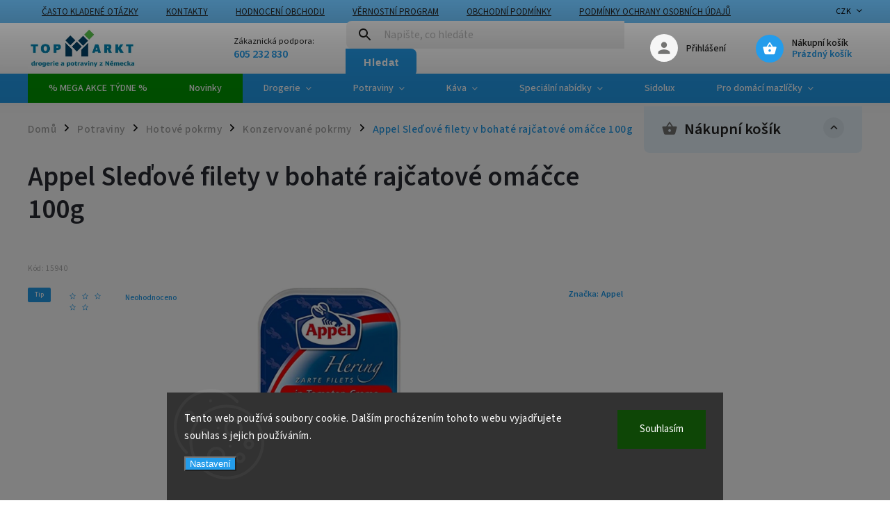

--- FILE ---
content_type: text/html; charset=utf-8
request_url: https://www.topmarkt.cz/konzervovane-pokrmy/appel-sledove-filety-v-bohate-rajcatove-omacce-100g/
body_size: 33651
content:
<!doctype html><html lang="cs" dir="ltr" class="header-background-light external-fonts-loaded"><head><meta charset="utf-8" /><meta name="viewport" content="width=device-width,initial-scale=1" /><title>Appel Sleďové filety v bohaté rajčatové omáčce 100g - drogerie Topmarkt</title><link rel="preconnect" href="https://cdn.myshoptet.com" /><link rel="dns-prefetch" href="https://cdn.myshoptet.com" /><link rel="preload" href="https://cdn.myshoptet.com/prj/dist/master/cms/libs/jquery/jquery-1.11.3.min.js" as="script" /><link href="https://cdn.myshoptet.com/prj/dist/master/cms/templates/frontend_templates/shared/css/font-face/source-sans-3.css" rel="stylesheet"><link href="https://cdn.myshoptet.com/prj/dist/master/cms/templates/frontend_templates/shared/css/font-face/exo-2.css" rel="stylesheet"><script>
dataLayer = [];
dataLayer.push({'shoptet' : {
    "pageId": 1191,
    "pageType": "productDetail",
    "currency": "CZK",
    "currencyInfo": {
        "decimalSeparator": ",",
        "exchangeRate": 1,
        "priceDecimalPlaces": 1,
        "symbol": "K\u010d",
        "symbolLeft": 0,
        "thousandSeparator": " "
    },
    "language": "cs",
    "projectId": 71719,
    "product": {
        "id": 15960,
        "guid": "788a7a72-4e97-11ec-9510-0cc47a6c8f54",
        "hasVariants": false,
        "codes": [
            {
                "code": 15940
            }
        ],
        "code": "15940",
        "name": "Appel Sle\u010fov\u00e9 filety v bohat\u00e9 raj\u010datov\u00e9 om\u00e1\u010dce 100g",
        "appendix": "",
        "weight": "0",
        "manufacturer": "Appel",
        "manufacturerGuid": "1EF533223307621EB3F4DA0BA3DED3EE",
        "currentCategory": "Potraviny | Hotov\u00e9 pokrmy | Konzervovan\u00e9 pokrmy",
        "currentCategoryGuid": "a5742743-1ae6-11e8-ae76-0cc47a6c92bc",
        "defaultCategory": "Potraviny | Hotov\u00e9 pokrmy | Konzervovan\u00e9 pokrmy",
        "defaultCategoryGuid": "a5742743-1ae6-11e8-ae76-0cc47a6c92bc",
        "currency": "CZK",
        "priceWithVat": 55
    },
    "stocks": [
        {
            "id": "ext",
            "title": "Sklad",
            "isDeliveryPoint": 0,
            "visibleOnEshop": 1
        }
    ],
    "cartInfo": {
        "id": null,
        "freeShipping": false,
        "freeShippingFrom": 1900,
        "leftToFreeGift": {
            "formattedPrice": "0 K\u010d",
            "priceLeft": 0
        },
        "freeGift": false,
        "leftToFreeShipping": {
            "priceLeft": 1900,
            "dependOnRegion": 0,
            "formattedPrice": "1 900 K\u010d"
        },
        "discountCoupon": [],
        "getNoBillingShippingPrice": {
            "withoutVat": 0,
            "vat": 0,
            "withVat": 0
        },
        "cartItems": [],
        "taxMode": "ORDINARY"
    },
    "cart": [],
    "customer": {
        "priceRatio": 1,
        "priceListId": 1,
        "groupId": null,
        "registered": false,
        "mainAccount": false
    }
}});
dataLayer.push({'cookie_consent' : {
    "marketing": "denied",
    "analytics": "denied"
}});
document.addEventListener('DOMContentLoaded', function() {
    shoptet.consent.onAccept(function(agreements) {
        if (agreements.length == 0) {
            return;
        }
        dataLayer.push({
            'cookie_consent' : {
                'marketing' : (agreements.includes(shoptet.config.cookiesConsentOptPersonalisation)
                    ? 'granted' : 'denied'),
                'analytics': (agreements.includes(shoptet.config.cookiesConsentOptAnalytics)
                    ? 'granted' : 'denied')
            },
            'event': 'cookie_consent'
        });
    });
});
</script>

<!-- Google Tag Manager -->
<script>(function(w,d,s,l,i){w[l]=w[l]||[];w[l].push({'gtm.start':
new Date().getTime(),event:'gtm.js'});var f=d.getElementsByTagName(s)[0],
j=d.createElement(s),dl=l!='dataLayer'?'&l='+l:'';j.async=true;j.src=
'https://www.googletagmanager.com/gtm.js?id='+i+dl;f.parentNode.insertBefore(j,f);
})(window,document,'script','dataLayer','GTM-W2H547N');</script>
<!-- End Google Tag Manager -->

<meta property="og:type" content="website"><meta property="og:site_name" content="topmarkt.cz"><meta property="og:url" content="https://www.topmarkt.cz/konzervovane-pokrmy/appel-sledove-filety-v-bohate-rajcatove-omacce-100g/"><meta property="og:title" content="Appel Sleďové filety v bohaté rajčatové omáčce 100g - drogerie Topmarkt"><meta name="author" content="Topmarkt.cz"><meta name="web_author" content="Shoptet.cz"><meta name="dcterms.rightsHolder" content="www.topmarkt.cz"><meta name="robots" content="index,follow"><meta property="og:image" content="https://cdn.myshoptet.com/usr/www.topmarkt.cz/user/shop/big/15960_appeltomat.jpg?61ba3a22"><meta property="og:description" content="Appel Sleďové filety v bohaté rajčatové omáčce 100g. Prémiové sleďové filety v bohaté rajčatové omáčce. Sleď pochází s MSC-kontrolovaného rybolovu. Konzervované hotové jídlo s obsahem mořské ryby. 
Výborně chutná.
Bez obsahu barviv.
Obsah: 100g 
Složení:  60 % sleďové filety, 40% rajčatová omáčka: (voda, rajčatový…"><meta name="description" content="Appel Sleďové filety v bohaté rajčatové omáčce 100g. Prémiové sleďové filety v bohaté rajčatové omáčce. Sleď pochází s MSC-kontrolovaného rybolovu. Konzervované hotové jídlo s obsahem mořské ryby. 
Výborně chutná.
Bez obsahu barviv.
Obsah: 100g 
Složení:  60 % sleďové filety, 40% rajčatová omáčka: (voda, rajčatový…"><meta property="product:price:amount" content="55"><meta property="product:price:currency" content="CZK"><style>:root {--color-primary: #239ceb;--color-primary-h: 204;--color-primary-s: 83%;--color-primary-l: 53%;--color-primary-hover: #1997e5;--color-primary-hover-h: 203;--color-primary-hover-s: 80%;--color-primary-hover-l: 50%;--color-secondary: #009901;--color-secondary-h: 120;--color-secondary-s: 100%;--color-secondary-l: 30%;--color-secondary-hover: #32cb00;--color-secondary-hover-h: 105;--color-secondary-hover-s: 100%;--color-secondary-hover-l: 40%;--color-tertiary: #ffc807;--color-tertiary-h: 47;--color-tertiary-s: 100%;--color-tertiary-l: 51%;--color-tertiary-hover: #ffbb00;--color-tertiary-hover-h: 44;--color-tertiary-hover-s: 100%;--color-tertiary-hover-l: 50%;--color-header-background: #ffffff;--template-font: "Source Sans 3";--template-headings-font: "Exo 2";--header-background-url: url("[data-uri]");--cookies-notice-background: #1A1937;--cookies-notice-color: #F8FAFB;--cookies-notice-button-hover: #f5f5f5;--cookies-notice-link-hover: #27263f;--templates-update-management-preview-mode-content: "Náhled aktualizací šablony je aktivní pro váš prohlížeč."}</style>
    <script>var shoptet = shoptet || {};</script>
    <script src="https://cdn.myshoptet.com/prj/dist/master/shop/dist/main-3g-header.js.05f199e7fd2450312de2.js"></script>
<!-- User include --><!-- service 852(492) html code header -->
<style>
#fb-root {display: none;}
.footer-links-icons {display:none;}
.not-working {background-color: black;color:white;width:100%;height:100%;position:fixed;top:0;left:0;z-index:9999999;text-align:center;padding:50px;}
</style>

<script src="https://ajax.googleapis.com/ajax/libs/webfont/1.6.26/webfont.js"></script>

<link rel="stylesheet" href="https://cdnjs.cloudflare.com/ajax/libs/twitter-bootstrap/4.4.1/css/bootstrap-grid.min.css" />
<link rel="stylesheet" href="https://code.jquery.com/ui/1.12.0/themes/smoothness/jquery-ui.css" />
<link rel="stylesheet" href="https://cdn.myshoptet.com/usr/shoptet.tomashlad.eu/user/documents/extras/shoptet-font/font.css"/>
<link rel="stylesheet" href="https://cdn.jsdelivr.net/npm/slick-carousel@1.8.1/slick/slick.css" />

<link rel="stylesheet" href="https://cdn.myshoptet.com/usr/shoptet.tomashlad.eu/user/documents/extras/adamin/animate.css">
<link rel="stylesheet" href="https://cdn.myshoptet.com/usr/shoptet.tomashlad.eu/user/documents/extras/adamin/screen.min.css?v31"/>

<style>
.top-navigation-bar .site-name {margin-bottom: 0;}
.extended-banner-link:empty {display:none;}
</style>
<!-- <link rel="stylesheet" href="https://cdn.myshoptet.com/usr/shoptet.tomashlad.eu/user/documents/extras/cookies-bar/styles.css?v=6"/> -->

<style>
.category-perex p img {max-width: 100%;height:auto;}
footer #formLogin .password-helper {display: block;}
.load-products {padding:10px 20px;border-radius:10px;}
.top-navigation-bar .container {max-height:32px;}
@media only screen and (max-width: 767px) {
.in-klient .sidebar.sidebar-left {display:block;}
.in-klient .sidebar-inner {padding-left:0;}
}
.dklabNaposledyZakoupiliCelkem {margin-top:20px !important;}
.in-index .products-block.products .slick-track {display:flex;}
.type-page .scroll-wrapper {overflow: auto;}
article img {max-width:100%;}
.in-znacka .page img {max-width: 100%;height: auto;}
.wrong-template {
    text-align: center;
    padding: 30px;
    background: #000;
    color: #fff;
    font-size: 20px;
    position: fixed;
    width: 100%;
    height: 100%;
    z-index: 99999999;
    top: 0;
    left: 0;
    padding-top: 20vh;
}
.wrong-template span {
    display: block;
    font-size: 15px;
    margin-top: 25px;
    opacity: 0.7;
}
.wrong-template span a {color: #fff; text-decoration: underline;}

#productDiscussion #discussion-form.visible-permanent {
    display: block;
    position: relative;
    max-height: unset;
    transform: none;
}

@media only screen and (min-width: 767px) {
#header .site-name img {
    max-width: 220px;
}
}
#products .dkLabFavouriteProductDiv ,.products .dkLabFavouriteProductDiv {display: none;}
footer .rate-wrapper .votes-wrap .vote-wrap a, footer .rate-wrapper .votes-wrap .vote-wrap .vote-name {color: black;}
footer .rate-wrapper .votes-wrap .vote-wrap .stars .star {top:-2px;}
.plus-gallery-wrap {display:flex;flex-flow:row wrap;}
.plus-gallery-wrap div.plus-gallery-item {margin-right:20px;margin-bottom:20px;}
.advancedOrder__buttons {display: flex;align-items: center;justify-content: center;margin-top: 20px;margin-bottom: 20px;}
.advancedOrder__buttons .next-step-back {
    display: inline-block !important;
    line-height: 38px;
    padding: 0 15px;
    min-height: 38px;
    background: transparent;
    color: var(--color-primary) !important;
    font-size: 14px;
    border: 1px solid var(--color-primary);
    margin-right: 15px;
    font-family: var(--template-font);
    font-size: 14px;
    font-weight: 400;
    cursor: pointer;
    font-size: 1.1em;
    border-radius: 8px;
}
.advancedOrder__buttons .next-step-back:hover {background: #f2f2f2;}
@media (max-width: 768px) {
.advancedOrder__buttons .next-step-back {margin: 0 auto}
}
.hp-ratings .admin-response {display: none;}
.popup-widget.cart-widget .remove-item {min-width:0;height:auto;}
.p-detail .p-image-wrapper img {object-fit:contain;}
.products-block.products .product a img, .p-detail .p-image-wrapper img, .search-whisperer img, .products-inline.products .product .image img, .advanced-parameter-inner img {height:auto;}
#footer .copyright .podpis {display:block !important;}
img {height: auto;}
.p-detail .p-image-wrapper img {height:auto;}
.carousel-inner {min-height:0 !important;}
</style>
<!-- api 473(125) html code header -->

                <style>
                    #order-billing-methods .radio-wrapper[data-guid="abb3c969-038b-11ee-9219-ce12b750376e"]:not(.cgapplepay), #order-billing-methods .radio-wrapper[data-guid="abbee107-038b-11ee-9219-ce12b750376e"]:not(.cggooglepay), #order-billing-methods .radio-wrapper[data-guid="ac82a17a-038b-11ee-9219-ce12b750376e"]:not(.cgapplepay), #order-billing-methods .radio-wrapper[data-guid="ac8f3373-038b-11ee-9219-ce12b750376e"]:not(.cggooglepay) {
                        display: none;
                    }
                </style>
                <script type="text/javascript">
                    document.addEventListener('DOMContentLoaded', function() {
                        if (getShoptetDataLayer('pageType') === 'billingAndShipping') {
                            
                try {
                    if (window.ApplePaySession && window.ApplePaySession.canMakePayments()) {
                        
                        if (document.querySelector('#order-billing-methods .radio-wrapper[data-guid="abb3c969-038b-11ee-9219-ce12b750376e"]')) {
                            document.querySelector('#order-billing-methods .radio-wrapper[data-guid="abb3c969-038b-11ee-9219-ce12b750376e"]').classList.add('cgapplepay');
                        }
                        

                        if (document.querySelector('#order-billing-methods .radio-wrapper[data-guid="ac82a17a-038b-11ee-9219-ce12b750376e"]')) {
                            document.querySelector('#order-billing-methods .radio-wrapper[data-guid="ac82a17a-038b-11ee-9219-ce12b750376e"]').classList.add('cgapplepay');
                        }
                        
                    }
                } catch (err) {} 
            
                            
                const cgBaseCardPaymentMethod = {
                        type: 'CARD',
                        parameters: {
                            allowedAuthMethods: ["PAN_ONLY", "CRYPTOGRAM_3DS"],
                            allowedCardNetworks: [/*"AMEX", "DISCOVER", "INTERAC", "JCB",*/ "MASTERCARD", "VISA"]
                        }
                };
                
                function cgLoadScript(src, callback)
                {
                    var s,
                        r,
                        t;
                    r = false;
                    s = document.createElement('script');
                    s.type = 'text/javascript';
                    s.src = src;
                    s.onload = s.onreadystatechange = function() {
                        if ( !r && (!this.readyState || this.readyState == 'complete') )
                        {
                            r = true;
                            callback();
                        }
                    };
                    t = document.getElementsByTagName('script')[0];
                    t.parentNode.insertBefore(s, t);
                } 
                
                function cgGetGoogleIsReadyToPayRequest() {
                    return Object.assign(
                        {},
                        {
                            apiVersion: 2,
                            apiVersionMinor: 0
                        },
                        {
                            allowedPaymentMethods: [cgBaseCardPaymentMethod]
                        }
                    );
                }

                function onCgGooglePayLoaded() {
                    let paymentsClient = new google.payments.api.PaymentsClient({environment: 'PRODUCTION'});
                    paymentsClient.isReadyToPay(cgGetGoogleIsReadyToPayRequest()).then(function(response) {
                        if (response.result) {
                            
                        if (document.querySelector('#order-billing-methods .radio-wrapper[data-guid="abbee107-038b-11ee-9219-ce12b750376e"]')) {
                            document.querySelector('#order-billing-methods .radio-wrapper[data-guid="abbee107-038b-11ee-9219-ce12b750376e"]').classList.add('cggooglepay');
                        }
                        

                        if (document.querySelector('#order-billing-methods .radio-wrapper[data-guid="ac8f3373-038b-11ee-9219-ce12b750376e"]')) {
                            document.querySelector('#order-billing-methods .radio-wrapper[data-guid="ac8f3373-038b-11ee-9219-ce12b750376e"]').classList.add('cggooglepay');
                        }
                        	 	 	 	 	 
                        }
                    })
                    .catch(function(err) {});
                }
                
                cgLoadScript('https://pay.google.com/gp/p/js/pay.js', onCgGooglePayLoaded);
            
                        }
                    });
                </script> 
                
<!-- service 619(267) html code header -->
<link href="https://cdn.myshoptet.com/usr/fvstudio.myshoptet.com/user/documents/addons/cartupsell.min.css?24.11.1" rel="stylesheet">
<!-- service 1556(1155) html code header -->
<link rel="stylesheet" href="https://cdn.myshoptet.com/usr/shoptet.tomashlad.eu/user/documents/extras/copy-disable/screen.css?v=7">
<!-- service 1570(1164) html code header -->
<link rel="stylesheet" href="https://cdn.myshoptet.com/usr/shoptet.tomashlad.eu/user/documents/extras/products-auto-load/screen.css?v=0011">
<!-- service 1714(1298) html code header -->
<link 
rel="stylesheet" 
href="https://cdn.myshoptet.com/usr/dmartini.myshoptet.com/user/documents/upload/dmartini/blog_products/blog_products.min.css?160"
data-author="Dominik Martini" 
data-author-web="dmartini.cz">
<!-- service 1908(1473) html code header -->
<script type="text/javascript">
    var eshop = {
        'host': 'www.topmarkt.cz',
        'projectId': 71719,
        'template': 'Classic',
        'lang': 'cs',
    };
</script>

<link href="https://cdn.myshoptet.com/usr/honzabartos.myshoptet.com/user/documents/style.css?v=298" rel="stylesheet"/>
<script src="https://cdn.myshoptet.com/usr/honzabartos.myshoptet.com/user/documents/script.js?v=300" type="text/javascript"></script>

<style>
.up-callout {
    background-color: rgba(33, 150, 243, 0.1); /* Soft info blue with transparency */
    border: 1px solid rgba(33, 150, 243, 0.3); /* Subtle blue border */
    border-radius: 8px; /* Rounded corners */
    padding: 15px 20px; /* Comfortable padding */
    box-shadow: 0 2px 5px rgba(0, 0, 0, 0.1); /* Subtle shadow for depth */
    max-width: 600px; /* Optional: Limits width for readability */
    margin: 20px auto; /* Centers the box with some spacing */
}

.up-callout p {
    margin: 0; /* Removes default paragraph margin */
    color: #333; /* Dark text for contrast */
    font-size: 16px; /* Readable font size */
    line-height: 1.5; /* Improves readability */
}
</style>
<!-- project html code header -->
<link rel="stylesheet" href="/user/documents/upload/dmartini/topmarkt.cz.min.css?v=13.11-20251113114655181">

<link rel="stylesheet" media="screen" href="/user/documents/style.css?v=1.1.5">

<script>
    hpCategoriesUrl = "hp-kategorie";
    
    var deviceWidth = screen.width;
    document.addEventListener("DOMContentLoaded", function(event) { 
      if (deviceWidth < 768) {
        var phoneLink = document.createElement('a');         
        var textnodeLink = document.createTextNode("605 232 830");
        var parentPhoneElement = document.querySelector("#header .header-top .navigation-buttons");
        var referenceNode = document.querySelector("#header .navigation-buttons .cart-count");
        phoneLink.setAttribute("href", "tel:+420605232830");
        phoneLink.setAttribute("id", "responsive-phone-link");
        phoneLink.appendChild(textnodeLink);
        parentPhoneElement.insertBefore(phoneLink, referenceNode);
        //var phoneInfo = document.createElement('div');
        //var textnodeInfo = document.createTextNode("Provoz: PO-ČT: 9-16h.");
        //phoneInfo.setAttribute("id", "responsive-phone-info");
        //phoneInfo.appendChild(textnodeInfo);
        //document.querySelector("#header .header-top .navigation-buttons").appendChild(phoneInfo);               
        //parentPhoneElement.insertBefore(phoneInfo, referenceNode);
      }
    });
</script>
<script id="mcjs">!function(c,h,i,m,p){m=c.createElement(h),p=c.getElementsByTagName(h)[0],m.async=1,m.src=i,p.parentNode.insertBefore(m,p)}(document,"script","https://chimpstatic.com/mcjs-connected/js/users/90dadc45967ae93389a012230/2de54fa8fa54d43ce0a487394.js");</script>

<meta name="facebook-domain-verification" content="4q1ipa8j71guf1mvygnl0d2pg649an" />


<style>
#navigation .menu-level-1>.menu-item-1439{
	background: #d10000;
}
#top-left-highlight {
	font-size:20px;
}
/*#top-left-highlight:before {
	content: "";
  display: inline-block;
  color: #32cb00 !important;;
  font-weight: 400;
  width: 26px;
  height: 10px;
  background-image: url(https://cdn.myshoptet.com/usr/shoptet.tomashlad.eu/user/documents/extras/adamin/img/arrow-right-b.svg);
  background-size: 10px;
  background-repeat: repeat;
  background-position: center;
  position: relative;
  margin-right: 1rem;
}*/

}


#mhodnoceni {
	padding-bottom: 30px;
}
.homepage-box.welcome-wrapper {
	padding-bottom: 15px;
}
@media (max-width: 767px) {
	.benefitBanner .benefitBanner__item{
	margin: unset;
  padding: unset;
	}
  #responsive-phone-info {
		position: absolute;
    width: 100px;
    left: -110px;
    text-decoration: none;
    font-size: 11px;
    color: #fff;
    top: 0;
  }
  #responsive-phone-link {
		position: absolute;
    width: 100px;
    left: -140px;
    text-decoration: none;
    font-size: 14px;
    color: #fff;
    top: 7px;  
  }
  #responsive-phone-link:after {
		content: "PO-ČT: 9-16h.";
    text-decoration: none;
    font-size: 10px;
    color: #fff;
    position: absolute;
    right: -30px;
    top: 3px; 
  }
  #header .navigation-buttons {
      position: relative;
  }
	/*#header .navigation-buttons:before {
    content: "Provozní doba:" !important;
    position: absolute;
    top: 0;
    left: -100px;
    font-weight: 400;
    font-size: 0.9em;
	}
  #header .navigation-buttons:after {
    content: "PO-ČT: 9-16h." !important;
    position: absolute;
    bottom: 0;
    left: -100px;
    font-size: 16px;
    font-weight: 600;
    color: #ffffff;
  }*/
}
@media (max-width: 359px) {
	#responsive-phone-link {
    position: absolute;
    width: 80px;
    left: -90px;
    text-decoration: none;
    font-size: 14px;
    color: #fff;
    top: 0;
	}
	#responsive-phone-link:after {
    content: "PO-ČT: 9-16h.";
    text-decoration: none;
    font-size: 10px;
    color: #fff;
    position: absolute;
    left: 6px;
    top: 19px;
	}
}
#header .top-navigation-contacts {
	padding-left: 100px
}
#header .top-navigation-contacts .contact-photo { 
	width: 100px;
  height: 36px;
  border-radius: 0;
  overflow: visible;
}
.top-navigation-contacts .contact-photo {
	overflow: visible;
}
.top-navigation-contacts .contact-photo:before {
	content: "Provozní doba:" !important;
  position: absolute;
  top: 0;
  left: 0;
  font-weight: 400;
  font-size: 0.9em;
}
.top-navigation-contacts .contact-photo:after {
	content: "PO-ČT: 9-16" !important;
  position: absolute;
  bottom: 0;
  left: 0;
  font-size: 16px;
  font-weight: 600;
  color: #239ceb;
}
footer .custom-footer .newsletter form {
	padding-bottom: 0 !important;
}
.homepage-box.welcome-wrapper iframe {
		height: 320px;
    border-left: 1px solid lightgray;
    border-radius: 10px;
}
#footer .custom-footer .site-name .inner-box > a {
	padding-bottom: 75px;
  position: relative;
}
#footer .custom-footer .site-name .inner-box > a:before {
	content: "Provozní doba:" !important;
  position: absolute;
  bottom: 35px;
  left: 0;
  font-weight: 400;
  font-size: 1.2em;
  color: #239ceb;
  width: 100%;
}
#footer .custom-footer .site-name .inner-box > a:before:hover {
  color: #239ceb;
}
#footer .custom-footer .site-name .inner-box > a:after {
	content: "PO-ČT: 9-16" !important;
  position: absolute;
  bottom: -3px;
  left: 0;
  font-size: 1.5em;
  font-weight: 600;
  color: #222;
  width: 100%;
}
#footer .custom-footer .site-name .inner-box > a:after:hover {
	
  color: #222;
}

.header-phone a:after {
  content: " (Po-Čt: 9 - 16 hod)" !important;
  font-weight: normal !important;
}
.header-phone {
  width: 70% !important;
  left: -30px !important;
}
.header-email {
  width: 30% !important;
}
#header #navigation .menu-level-1>.menu-item-1376{
background-color: #d10000;
}
</style>



<!-- grafika uvodni stranky -->
<style>
.ap-block {
    min-height: 175px;
    min-width: 150px;
    background-color: #99cc00;
    border: 1px solid #7c9e1e;
    border-radius: 2px;
    padding: 15px;
}
.ap-img{
   padding: 10px;
}
.ap-row .columns {
    padding-left: 9px;
    padding-right: 9px;
    padding-bottom: 10px;
}
</style>

<!-- zmena textu hlidaciho psa -->
<script type="text/javascript">
//$(document).ready(function(){ $('div a.p-watch-price').html('Hlídat dostupnost'); });
</script>

<!-- tucne skladova dostupnost -->
<style type="text/css"> .p-cat-availability { font-weight: 600 } </style>

<!-- tucne kontakty v zahlavi -->
<style type="text/css"> .header-contacts { font-weight: 700 } </style>

<style>
#carousel .banner-caption, .next-to-carousel-banners .normal-banners-line .banner-caption {background:none;}
</style>

<style>
/*vernostni program*/
    .vernostni {font-size: 16px;}
    .vernost-table td {padding: 7px 10px; border-bottom: 1px solid #ccc;}
    .vernost-table tr:last-child td {border-bottom: 0;}
    .vernostni-button {background: #009901; color: #fff; padding: 7px 30px !important; border-radius: 7px; height: auto !important;}
    .vernostni-button:hover {background: #56C34A; }
    
/*menu*/
    .menu-item-1518 a {background: #56C34A; padding-left: 15px !important; padding-right: 15px !important;}
    .menu-item-1518 a b {font-weight: 600 !important; text-transform: uppercase;}
</style>

<meta name="msvalidate.01" content="7D04DBE603936BBCC4C4CACCB9808BBD" />

<!-- Hotjar Tracking Code for Topmarkt -->
<script>
    (function(h,o,t,j,a,r){
        h.hj=h.hj||function(){(h.hj.q=h.hj.q||[]).push(arguments)};
        h._hjSettings={hjid:5167789,hjsv:6};
        a=o.getElementsByTagName('head')[0];
        r=o.createElement('script');r.async=1;
        r.src=t+h._hjSettings.hjid+j+h._hjSettings.hjsv;
        a.appendChild(r);
    })(window,document,'https://static.hotjar.com/c/hotjar-','.js?sv=');
</script>

<!-- /User include --><link rel="shortcut icon" href="/favicon.ico" type="image/x-icon" /><link rel="canonical" href="https://www.topmarkt.cz/konzervovane-pokrmy/appel-sledove-filety-v-bohate-rajcatove-omacce-100g/" />    <script>
        var _hwq = _hwq || [];
        _hwq.push(['setKey', 'e1cpduEdqMVJtoXThieGgRwCVQvfeq1CySCn']);
        _hwq.push(['setTopPos', '150']);
        _hwq.push(['showWidget', '21']);
        (function() {
            var ho = document.createElement('script');
            ho.src = 'https://cz.im9.cz/direct/i/gjs.php?n=wdgt&sak=e1cpduEdqMVJtoXThieGgRwCVQvfeq1CySCn';
            var s = document.getElementsByTagName('script')[0]; s.parentNode.insertBefore(ho, s);
        })();
    </script>
<style>/* custom background */@media (min-width: 992px) {body {background-position: left top;background-repeat: repeat !important;background-attachment: fixed;background-image: url('https://cdn.myshoptet.com/usr/www.topmarkt.cz/user/frontend_backgrounds/zima-pozadi-2.png');}}</style>    <!-- Global site tag (gtag.js) - Google Analytics -->
    <script async src="https://www.googletagmanager.com/gtag/js?id=G-SX9ZD7WLGC"></script>
    <script>
        
        window.dataLayer = window.dataLayer || [];
        function gtag(){dataLayer.push(arguments);}
        

                    console.debug('default consent data');

            gtag('consent', 'default', {"ad_storage":"denied","analytics_storage":"denied","ad_user_data":"denied","ad_personalization":"denied","wait_for_update":500});
            dataLayer.push({
                'event': 'default_consent'
            });
        
        gtag('js', new Date());

        
                gtag('config', 'G-SX9ZD7WLGC', {"groups":"GA4","send_page_view":false,"content_group":"productDetail","currency":"CZK","page_language":"cs"});
        
                gtag('config', 'AW-932813502', {"allow_enhanced_conversions":true});
        
        
        
        
        
                    gtag('event', 'page_view', {"send_to":"GA4","page_language":"cs","content_group":"productDetail","currency":"CZK"});
        
                gtag('set', 'currency', 'CZK');

        gtag('event', 'view_item', {
            "send_to": "UA",
            "items": [
                {
                    "id": "15940",
                    "name": "Appel Sle\u010fov\u00e9 filety v bohat\u00e9 raj\u010datov\u00e9 om\u00e1\u010dce 100g",
                    "category": "Potraviny \/ Hotov\u00e9 pokrmy \/ Konzervovan\u00e9 pokrmy",
                                        "brand": "Appel",
                                                            "price": 49.1
                }
            ]
        });
        
        
        
        
        
                    gtag('event', 'view_item', {"send_to":"GA4","page_language":"cs","content_group":"productDetail","value":49.100000000000001,"currency":"CZK","items":[{"item_id":"15940","item_name":"Appel Sle\u010fov\u00e9 filety v bohat\u00e9 raj\u010datov\u00e9 om\u00e1\u010dce 100g","item_brand":"Appel","item_category":"Potraviny","item_category2":"Hotov\u00e9 pokrmy","item_category3":"Konzervovan\u00e9 pokrmy","price":49.100000000000001,"quantity":1,"index":0}]});
        
        
        
        
        
        
        
        document.addEventListener('DOMContentLoaded', function() {
            if (typeof shoptet.tracking !== 'undefined') {
                for (var id in shoptet.tracking.bannersList) {
                    gtag('event', 'view_promotion', {
                        "send_to": "UA",
                        "promotions": [
                            {
                                "id": shoptet.tracking.bannersList[id].id,
                                "name": shoptet.tracking.bannersList[id].name,
                                "position": shoptet.tracking.bannersList[id].position
                            }
                        ]
                    });
                }
            }

            shoptet.consent.onAccept(function(agreements) {
                if (agreements.length !== 0) {
                    console.debug('gtag consent accept');
                    var gtagConsentPayload =  {
                        'ad_storage': agreements.includes(shoptet.config.cookiesConsentOptPersonalisation)
                            ? 'granted' : 'denied',
                        'analytics_storage': agreements.includes(shoptet.config.cookiesConsentOptAnalytics)
                            ? 'granted' : 'denied',
                                                                                                'ad_user_data': agreements.includes(shoptet.config.cookiesConsentOptPersonalisation)
                            ? 'granted' : 'denied',
                        'ad_personalization': agreements.includes(shoptet.config.cookiesConsentOptPersonalisation)
                            ? 'granted' : 'denied',
                        };
                    console.debug('update consent data', gtagConsentPayload);
                    gtag('consent', 'update', gtagConsentPayload);
                    dataLayer.push(
                        { 'event': 'update_consent' }
                    );
                }
            });
        });
    </script>
<!-- Start Srovname.cz Pixel -->
<script type="text/plain" data-cookiecategory="analytics">
    !(function (e, n, t, a, s, o, r) {
        e[a] ||
        (((s = e[a] = function () {
            s.process ? s.process.apply(s, arguments) : s.queue.push(arguments);
        }).queue = []),
            ((o = n.createElement(t)).async = 1),
            (o.src = "https://tracking.srovname.cz/srovnamepixel.js"),
            (o.dataset.srv9 = "1"),
            (r = n.getElementsByTagName(t)[0]).parentNode.insertBefore(o, r));
    })(window, document, "script", "srovname");
    srovname("init", "9fefbea2b6fadd8a8b4bbb134942e76e");
</script>
<!-- End Srovname.cz Pixel -->
<script>
    (function(t, r, a, c, k, i, n, g) { t['ROIDataObject'] = k;
    t[k]=t[k]||function(){ (t[k].q=t[k].q||[]).push(arguments) },t[k].c=i;n=r.createElement(a),
    g=r.getElementsByTagName(a)[0];n.async=1;n.src=c;g.parentNode.insertBefore(n,g)
    })(window, document, 'script', '//www.heureka.cz/ocm/sdk.js?source=shoptet&version=2&page=product_detail', 'heureka', 'cz');

    heureka('set_user_consent', 0);
</script>
</head><body class="desktop id-1191 in-konzervovane-pokrmy template-11 type-product type-detail multiple-columns-body columns-3 blank-mode blank-mode-css ums_forms_redesign--off ums_a11y_category_page--on ums_discussion_rating_forms--off ums_flags_display_unification--on ums_a11y_login--on mobile-header-version-0">
        <div id="fb-root"></div>
        <script>
            window.fbAsyncInit = function() {
                FB.init({
                    autoLogAppEvents : true,
                    xfbml            : true,
                    version          : 'v24.0'
                });
            };
        </script>
        <script async defer crossorigin="anonymous" src="https://connect.facebook.net/cs_CZ/sdk.js#xfbml=1&version=v24.0"></script>
<!-- Google Tag Manager (noscript) -->
<noscript><iframe src="https://www.googletagmanager.com/ns.html?id=GTM-W2H547N"
height="0" width="0" style="display:none;visibility:hidden"></iframe></noscript>
<!-- End Google Tag Manager (noscript) -->

    <div class="siteCookies siteCookies--bottom siteCookies--dark js-siteCookies" role="dialog" data-testid="cookiesPopup" data-nosnippet>
        <div class="siteCookies__form">
            <div class="siteCookies__content">
                <div class="siteCookies__text">
                    Tento web používá soubory cookie. Dalším procházením tohoto webu vyjadřujete souhlas s jejich používáním.
                </div>
                <p class="siteCookies__links">
                    <button class="siteCookies__link js-cookies-settings" aria-label="Nastavení cookies" data-testid="cookiesSettings">Nastavení</button>
                </p>
            </div>
            <div class="siteCookies__buttonWrap">
                                <button class="siteCookies__button js-cookiesConsentSubmit" value="all" aria-label="Přijmout cookies" data-testid="buttonCookiesAccept">Souhlasím</button>
            </div>
        </div>
        <script>
            document.addEventListener("DOMContentLoaded", () => {
                const siteCookies = document.querySelector('.js-siteCookies');
                document.addEventListener("scroll", shoptet.common.throttle(() => {
                    const st = document.documentElement.scrollTop;
                    if (st > 1) {
                        siteCookies.classList.add('siteCookies--scrolled');
                    } else {
                        siteCookies.classList.remove('siteCookies--scrolled');
                    }
                }, 100));
            });
        </script>
    </div>
<a href="#content" class="skip-link sr-only">Přejít na obsah</a><div class="overall-wrapper"><div class="user-action"><div class="container">
    <div class="user-action-in">
                    <div id="login" class="user-action-login popup-widget login-widget" role="dialog" aria-labelledby="loginHeading">
        <div class="popup-widget-inner">
                            <h2 id="loginHeading">Přihlášení k vašemu účtu</h2><div id="customerLogin"><form action="/action/Customer/Login/" method="post" id="formLoginIncluded" class="csrf-enabled formLogin" data-testid="formLogin"><input type="hidden" name="referer" value="" /><div class="form-group"><div class="input-wrapper email js-validated-element-wrapper no-label"><input type="email" name="email" class="form-control" autofocus placeholder="E-mailová adresa (např. jan@novak.cz)" data-testid="inputEmail" autocomplete="email" required /></div></div><div class="form-group"><div class="input-wrapper password js-validated-element-wrapper no-label"><input type="password" name="password" class="form-control" placeholder="Heslo" data-testid="inputPassword" autocomplete="current-password" required /><span class="no-display">Nemůžete vyplnit toto pole</span><input type="text" name="surname" value="" class="no-display" /></div></div><div class="form-group"><div class="login-wrapper"><button type="submit" class="btn btn-secondary btn-text btn-login" data-testid="buttonSubmit">Přihlásit se</button><div class="password-helper"><a href="/registrace/" data-testid="signup" rel="nofollow">Nová registrace</a><a href="/klient/zapomenute-heslo/" rel="nofollow">Zapomenuté heslo</a></div></div></div><div class="social-login-buttons"><div class="social-login-buttons-divider"><span>nebo</span></div><div class="form-group"><a href="/action/Social/login/?provider=Seznam" class="login-btn seznam" rel="nofollow"><span class="login-seznam-icon"></span><strong>Přihlásit se přes Seznam</strong></a></div></div></form>
</div>                    </div>
    </div>

                            <div id="cart-widget" class="user-action-cart popup-widget cart-widget loader-wrapper" data-testid="popupCartWidget" role="dialog" aria-hidden="true">
    <div class="popup-widget-inner cart-widget-inner place-cart-here">
        <div class="loader-overlay">
            <div class="loader"></div>
        </div>
    </div>

    <div class="cart-widget-button">
        <a href="/kosik/" class="btn btn-conversion" id="continue-order-button" rel="nofollow" data-testid="buttonNextStep">Pokračovat do košíku</a>
    </div>
</div>
            </div>
</div>
</div><div class="top-navigation-bar" data-testid="topNavigationBar">

    <div class="container">

        <div class="top-navigation-contacts">
            <strong>Zákaznická podpora:</strong><a href="tel:605232830" class="project-phone" aria-label="Zavolat na 605232830" data-testid="contactboxPhone"><span>605 232 830</span></a><a href="mailto:info@topmarkt.cz" class="project-email" data-testid="contactboxEmail"><span>info@topmarkt.cz</span></a>        </div>

                            <div class="top-navigation-menu">
                <div class="top-navigation-menu-trigger"></div>
                <ul class="top-navigation-bar-menu">
                                            <li class="top-navigation-menu-item-1278">
                            <a href="/casto-kladene-otazky/">Často kladené otázky</a>
                        </li>
                                            <li class="top-navigation-menu-item-29">
                            <a href="/kontakty/">Kontakty</a>
                        </li>
                                            <li class="top-navigation-menu-item--51">
                            <a href="/hodnoceni-obchodu/" target="blank">Hodnocení obchodu</a>
                        </li>
                                            <li class="top-navigation-menu-item-1083">
                            <a href="/vernostni-program/">Věrnostní program</a>
                        </li>
                                            <li class="top-navigation-menu-item-39">
                            <a href="/obchodni-podminky/">Obchodní podmínky</a>
                        </li>
                                            <li class="top-navigation-menu-item-1323">
                            <a href="/podminky-ochrany-osobnich-udaju/">Podmínky ochrany osobních údajů</a>
                        </li>
                                            <li class="top-navigation-menu-item-879">
                            <a href="/zpusoby-dopravy-a-platby/">Způsoby dopravy a platby</a>
                        </li>
                                            <li class="top-navigation-menu-item-1512">
                            <a href="/proc-nakupovat-na-topmarkt/">Proč nakupovat na Topmarkt</a>
                        </li>
                                    </ul>
                <ul class="top-navigation-bar-menu-helper"></ul>
            </div>
        
        <div class="top-navigation-tools">
            <div class="responsive-tools">
                <a href="#" class="toggle-window" data-target="search" aria-label="Hledat" data-testid="linkSearchIcon"></a>
                                                            <a href="#" class="toggle-window" data-target="login"></a>
                                                    <a href="#" class="toggle-window" data-target="navigation" aria-label="Menu" data-testid="hamburgerMenu"></a>
            </div>
                <div class="dropdown">
        <span>Ceny v:</span>
        <button id="topNavigationDropdown" type="button" data-toggle="dropdown" aria-haspopup="true" aria-expanded="false">
            CZK
            <span class="caret"></span>
        </button>
        <ul class="dropdown-menu" aria-labelledby="topNavigationDropdown"><li><a href="/action/Currency/changeCurrency/?currencyCode=CZK" rel="nofollow">CZK</a></li><li><a href="/action/Currency/changeCurrency/?currencyCode=EUR" rel="nofollow">EUR</a></li></ul>
    </div>
            <button class="top-nav-button top-nav-button-login toggle-window" type="button" data-target="login" aria-haspopup="dialog" aria-controls="login" aria-expanded="false" data-testid="signin"><span>Přihlášení</span></button>        </div>

    </div>

</div>
<header id="header"><div class="container navigation-wrapper">
    <div class="header-top">
        <div class="site-name-wrapper">
            <div class="site-name"><a href="/" data-testid="linkWebsiteLogo"><img src="https://cdn.myshoptet.com/usr/www.topmarkt.cz/user/logos/topmarkt_privlastek-new-logo.png" alt="Topmarkt.cz" fetchpriority="low" /></a></div>        </div>
        <div class="search" itemscope itemtype="https://schema.org/WebSite">
            <meta itemprop="headline" content="Konzervované pokrmy"/><meta itemprop="url" content="https://www.topmarkt.cz"/><meta itemprop="text" content="Appel Sleďové filety v bohaté rajčatové omáčce 100g. Prémiové sleďové filety v bohaté rajčatové omáčce. Sleď pochází s MSC-kontrolovaného rybolovu. Konzervované hotové jídlo s obsahem mořské ryby.&amp;amp;nbsp; Výborně chutná. Bez obsahu barviv. Obsah: 100g&amp;amp;nbsp; Složení:&amp;amp;nbsp; 60 % sleďové filety, 40% rajčatová..."/>            <form action="/action/ProductSearch/prepareString/" method="post"
    id="formSearchForm" class="search-form compact-form js-search-main"
    itemprop="potentialAction" itemscope itemtype="https://schema.org/SearchAction" data-testid="searchForm">
    <fieldset>
        <meta itemprop="target"
            content="https://www.topmarkt.cz/vyhledavani/?string={string}"/>
        <input type="hidden" name="language" value="cs"/>
        
            
<input
    type="search"
    name="string"
        class="query-input form-control search-input js-search-input"
    placeholder="Napište, co hledáte"
    autocomplete="off"
    required
    itemprop="query-input"
    aria-label="Vyhledávání"
    data-testid="searchInput"
>
            <button type="submit" class="btn btn-default" data-testid="searchBtn">Hledat</button>
        
    </fieldset>
</form>
        </div>
        <div class="navigation-buttons">
                
    <a href="/kosik/" class="btn btn-icon toggle-window cart-count" data-target="cart" data-hover="true" data-redirect="true" data-testid="headerCart" rel="nofollow" aria-haspopup="dialog" aria-expanded="false" aria-controls="cart-widget">
        
                <span class="sr-only">Nákupní košík</span>
        
            <span class="cart-price visible-lg-inline-block" data-testid="headerCartPrice">
                                    Prázdný košík                            </span>
        
    
            </a>
        </div>
    </div>
    <nav id="navigation" aria-label="Hlavní menu" data-collapsible="true"><div class="navigation-in menu"><ul class="menu-level-1" role="menubar" data-testid="headerMenuItems"><li class="menu-item-1524" role="none"><a href="/akce-tydne/" data-testid="headerMenuItem" role="menuitem" aria-expanded="false"><b>% MEGA AKCE TÝDNE %</b></a></li>
<li class="menu-item-1039" role="none"><a href="/nove-produkty/" data-testid="headerMenuItem" role="menuitem" aria-expanded="false"><b>Novinky</b></a></li>
<li class="menu-item-1158 ext" role="none"><a href="/nemecka-drogerie/" data-testid="headerMenuItem" role="menuitem" aria-haspopup="true" aria-expanded="false"><b>Drogerie</b><span class="submenu-arrow"></span></a><ul class="menu-level-2" aria-label="Drogerie" tabindex="-1" role="menu"><li class="menu-item-834 has-third-level" role="none"><a href="/praci-prostredky/" class="menu-image" data-testid="headerMenuItem" tabindex="-1" aria-hidden="true"><img src="data:image/svg+xml,%3Csvg%20width%3D%22140%22%20height%3D%22100%22%20xmlns%3D%22http%3A%2F%2Fwww.w3.org%2F2000%2Fsvg%22%3E%3C%2Fsvg%3E" alt="" aria-hidden="true" width="140" height="100"  data-src="https://cdn.myshoptet.com/usr/www.topmarkt.cz/user/categories/thumb/persilgeljarn.png" fetchpriority="low" /></a><div><a href="/praci-prostredky/" data-testid="headerMenuItem" role="menuitem"><span>Prací prostředky</span></a>
                                                    <ul class="menu-level-3" role="menu">
                                                                    <li class="menu-item-858" role="none">
                                        <a href="/avivaze/" data-testid="headerMenuItem" role="menuitem">
                                            Aviváže</a>,                                    </li>
                                                                    <li class="menu-item-836" role="none">
                                        <a href="/praci-prasky/" data-testid="headerMenuItem" role="menuitem">
                                            Prací prášky</a>,                                    </li>
                                                                    <li class="menu-item-835" role="none">
                                        <a href="/gely/" data-testid="headerMenuItem" role="menuitem">
                                            Prací gely</a>,                                    </li>
                                                                    <li class="menu-item-871" role="none">
                                        <a href="/praci-kapsle/" data-testid="headerMenuItem" role="menuitem">
                                            Prací kapsle</a>,                                    </li>
                                                                    <li class="menu-item-878" role="none">
                                        <a href="/ubrousky-do-susicky/" data-testid="headerMenuItem" role="menuitem">
                                            Ubrousky do sušičky</a>,                                    </li>
                                                                    <li class="menu-item-837" role="none">
                                        <a href="/specialni-prostredky/" data-testid="headerMenuItem" role="menuitem">
                                            Speciální prostředky</a>                                    </li>
                                                            </ul>
                        </div></li><li class="menu-item-844 has-third-level" role="none"><a href="/cistici-prostredky/" class="menu-image" data-testid="headerMenuItem" tabindex="-1" aria-hidden="true"><img src="data:image/svg+xml,%3Csvg%20width%3D%22140%22%20height%3D%22100%22%20xmlns%3D%22http%3A%2F%2Fwww.w3.org%2F2000%2Fsvg%22%3E%3C%2Fsvg%3E" alt="" aria-hidden="true" width="140" height="100"  data-src="https://cdn.myshoptet.com/usr/www.topmarkt.cz/user/categories/thumb/brefkalk.png" fetchpriority="low" /></a><div><a href="/cistici-prostredky/" data-testid="headerMenuItem" role="menuitem"><span>Čisticí prostředky</span></a>
                                                    <ul class="menu-level-3" role="menu">
                                                                    <li class="menu-item-845" role="none">
                                        <a href="/univerzalni-cistici-prostredky/" data-testid="headerMenuItem" role="menuitem">
                                            Univerzální</a>,                                    </li>
                                                                    <li class="menu-item-857" role="none">
                                        <a href="/koupelna/" data-testid="headerMenuItem" role="menuitem">
                                            Koupelna</a>,                                    </li>
                                                                    <li class="menu-item-860" role="none">
                                        <a href="/kuchyne/" data-testid="headerMenuItem" role="menuitem">
                                            Kuchyně</a>,                                    </li>
                                                                    <li class="menu-item-862" role="none">
                                        <a href="/cistice-oken-a-skel/" data-testid="headerMenuItem" role="menuitem">
                                            Čističe oken a skla</a>,                                    </li>
                                                                    <li class="menu-item-859" role="none">
                                        <a href="/rucni-myti-nadobi/" data-testid="headerMenuItem" role="menuitem">
                                            Prostředky na nádobí</a>,                                    </li>
                                                                    <li class="menu-item-866" role="none">
                                        <a href="/pripravky-do-mycky/" data-testid="headerMenuItem" role="menuitem">
                                            Přípravky do myčky</a>,                                    </li>
                                                                    <li class="menu-item-856" role="none">
                                        <a href="/wc/" data-testid="headerMenuItem" role="menuitem">
                                            WC a toaleta</a>,                                    </li>
                                                                    <li class="menu-item-928" role="none">
                                        <a href="/cistice-odpadu-a-potrubi/" data-testid="headerMenuItem" role="menuitem">
                                            Čističe odpadů a potrubí</a>,                                    </li>
                                                                    <li class="menu-item-873" role="none">
                                        <a href="/specialni-cistice/" data-testid="headerMenuItem" role="menuitem">
                                            Speciální čističe</a>,                                    </li>
                                                                    <li class="menu-item-1004" role="none">
                                        <a href="/na-podlahy-a-drevene-povrchy/" data-testid="headerMenuItem" role="menuitem">
                                            Na podlahy a dřevěné povrchy</a>                                    </li>
                                                            </ul>
                        </div></li><li class="menu-item-829 has-third-level" role="none"><a href="/pece-o-telo/" class="menu-image" data-testid="headerMenuItem" tabindex="-1" aria-hidden="true"><img src="data:image/svg+xml,%3Csvg%20width%3D%22140%22%20height%3D%22100%22%20xmlns%3D%22http%3A%2F%2Fwww.w3.org%2F2000%2Fsvg%22%3E%3C%2Fsvg%3E" alt="" aria-hidden="true" width="140" height="100"  data-src="https://cdn.myshoptet.com/usr/www.topmarkt.cz/user/categories/thumb/garnie.png" fetchpriority="low" /></a><div><a href="/pece-o-telo/" data-testid="headerMenuItem" role="menuitem"><span>Péče o tělo</span></a>
                                                    <ul class="menu-level-3" role="menu">
                                                                    <li class="menu-item-846" role="none">
                                        <a href="/mydla/" data-testid="headerMenuItem" role="menuitem">
                                            Mýdla</a>,                                    </li>
                                                                    <li class="menu-item-833" role="none">
                                        <a href="/sprchove-gely/" data-testid="headerMenuItem" role="menuitem">
                                            Sprchové gely</a>,                                    </li>
                                                                    <li class="menu-item-830" role="none">
                                        <a href="/deodoranty-2/" data-testid="headerMenuItem" role="menuitem">
                                            Deodoranty</a>,                                    </li>
                                                                    <li class="menu-item-838" role="none">
                                        <a href="/telova-mleka/" data-testid="headerMenuItem" role="menuitem">
                                            Tělová mléka</a>,                                    </li>
                                                                    <li class="menu-item-839" role="none">
                                        <a href="/balzamy-na-rty/" data-testid="headerMenuItem" role="menuitem">
                                            Balzámy na rty</a>,                                    </li>
                                                                    <li class="menu-item-849" role="none">
                                        <a href="/peny-do-koupele/" data-testid="headerMenuItem" role="menuitem">
                                            Pěny do koupele</a>,                                    </li>
                                                                    <li class="menu-item-874" role="none">
                                        <a href="/kremy-na-pokozku/" data-testid="headerMenuItem" role="menuitem">
                                            Krémy na pokožku</a>,                                    </li>
                                                                    <li class="menu-item-868" role="none">
                                        <a href="/pripravky-na-vrasky/" data-testid="headerMenuItem" role="menuitem">
                                            Krémy na vrásky</a>,                                    </li>
                                                                    <li class="menu-item-842" role="none">
                                        <a href="/kosmeticke-pomucky/" data-testid="headerMenuItem" role="menuitem">
                                            Kosmetické pomůcky</a>                                    </li>
                                                            </ul>
                        </div></li><li class="menu-item-850 has-third-level" role="none"><a href="/pece-o-vlasy/" class="menu-image" data-testid="headerMenuItem" tabindex="-1" aria-hidden="true"><img src="data:image/svg+xml,%3Csvg%20width%3D%22140%22%20height%3D%22100%22%20xmlns%3D%22http%3A%2F%2Fwww.w3.org%2F2000%2Fsvg%22%3E%3C%2Fsvg%3E" alt="" aria-hidden="true" width="140" height="100"  data-src="https://cdn.myshoptet.com/usr/www.topmarkt.cz/user/categories/thumb/schaumazele.png" fetchpriority="low" /></a><div><a href="/pece-o-vlasy/" data-testid="headerMenuItem" role="menuitem"><span>Péče o vlasy</span></a>
                                                    <ul class="menu-level-3" role="menu">
                                                                    <li class="menu-item-851" role="none">
                                        <a href="/sampony/" data-testid="headerMenuItem" role="menuitem">
                                            Šampony</a>,                                    </li>
                                                                    <li class="menu-item-870" role="none">
                                        <a href="/kondicionery/" data-testid="headerMenuItem" role="menuitem">
                                            Kondicionéry</a>,                                    </li>
                                                                    <li class="menu-item-854" role="none">
                                        <a href="/laky-na-vlasy/" data-testid="headerMenuItem" role="menuitem">
                                            Laky na vlasy</a>,                                    </li>
                                                                    <li class="menu-item-1021" role="none">
                                        <a href="/tuzidla/" data-testid="headerMenuItem" role="menuitem">
                                            Tužidla na vlasy</a>,                                    </li>
                                                                    <li class="menu-item-1095" role="none">
                                        <a href="/gely-na-vlasy/" data-testid="headerMenuItem" role="menuitem">
                                            Gely na vlasy</a>                                    </li>
                                                            </ul>
                        </div></li><li class="menu-item-840 has-third-level" role="none"><a href="/ustni-hygiena/" class="menu-image" data-testid="headerMenuItem" tabindex="-1" aria-hidden="true"><img src="data:image/svg+xml,%3Csvg%20width%3D%22140%22%20height%3D%22100%22%20xmlns%3D%22http%3A%2F%2Fwww.w3.org%2F2000%2Fsvg%22%3E%3C%2Fsvg%3E" alt="" aria-hidden="true" width="140" height="100"  data-src="https://cdn.myshoptet.com/usr/www.topmarkt.cz/user/categories/thumb/signalkokos.jpg" fetchpriority="low" /></a><div><a href="/ustni-hygiena/" data-testid="headerMenuItem" role="menuitem"><span>Ústní hygiena</span></a>
                                                    <ul class="menu-level-3" role="menu">
                                                                    <li class="menu-item-841" role="none">
                                        <a href="/zubni-pasty/" data-testid="headerMenuItem" role="menuitem">
                                            Zubní pasty</a>,                                    </li>
                                                                    <li class="menu-item-855" role="none">
                                        <a href="/ustni-vody/" data-testid="headerMenuItem" role="menuitem">
                                            Ústní vody</a>,                                    </li>
                                                                    <li class="menu-item-865" role="none">
                                        <a href="/kartacky/" data-testid="headerMenuItem" role="menuitem">
                                            Kartáčky</a>,                                    </li>
                                                                    <li class="menu-item-872" role="none">
                                        <a href="/pece-o-zubni-nahradu/" data-testid="headerMenuItem" role="menuitem">
                                            Péče o zubní náhradu</a>                                    </li>
                                                            </ul>
                        </div></li><li class="menu-item-831 has-third-level" role="none"><a href="/holeni/" class="menu-image" data-testid="headerMenuItem" tabindex="-1" aria-hidden="true"><img src="data:image/svg+xml,%3Csvg%20width%3D%22140%22%20height%3D%22100%22%20xmlns%3D%22http%3A%2F%2Fwww.w3.org%2F2000%2Fsvg%22%3E%3C%2Fsvg%3E" alt="" aria-hidden="true" width="140" height="100"  data-src="https://cdn.myshoptet.com/usr/www.topmarkt.cz/user/categories/thumb/xenon.png" fetchpriority="low" /></a><div><a href="/holeni/" data-testid="headerMenuItem" role="menuitem"><span>Přípravky na holení</span></a>
                                                    <ul class="menu-level-3" role="menu">
                                                                    <li class="menu-item-832" role="none">
                                        <a href="/vody-po-holeni/" data-testid="headerMenuItem" role="menuitem">
                                            Vody po holení</a>,                                    </li>
                                                                    <li class="menu-item-847" role="none">
                                        <a href="/balzamy-po-holeni/" data-testid="headerMenuItem" role="menuitem">
                                            Balzámy po holení</a>,                                    </li>
                                                                    <li class="menu-item-848" role="none">
                                        <a href="/ziletky/" data-testid="headerMenuItem" role="menuitem">
                                            Žiletky</a>,                                    </li>
                                                                    <li class="menu-item-863" role="none">
                                        <a href="/peny-a-gely/" data-testid="headerMenuItem" role="menuitem">
                                            Pěny a gely</a>                                    </li>
                                                            </ul>
                        </div></li><li class="menu-item-852 has-third-level" role="none"><a href="/hygienicke-potreby/" class="menu-image" data-testid="headerMenuItem" tabindex="-1" aria-hidden="true"><img src="data:image/svg+xml,%3Csvg%20width%3D%22140%22%20height%3D%22100%22%20xmlns%3D%22http%3A%2F%2Fwww.w3.org%2F2000%2Fsvg%22%3E%3C%2Fsvg%3E" alt="" aria-hidden="true" width="140" height="100"  data-src="https://cdn.myshoptet.com/usr/www.topmarkt.cz/user/categories/thumb/toaletn__pa.jpg" fetchpriority="low" /></a><div><a href="/hygienicke-potreby/" data-testid="headerMenuItem" role="menuitem"><span>Hygienické potřeby</span></a>
                                                    <ul class="menu-level-3" role="menu">
                                                                    <li class="menu-item-853" role="none">
                                        <a href="/kapesniky/" data-testid="headerMenuItem" role="menuitem">
                                            Papírové kapesníky</a>,                                    </li>
                                                                    <li class="menu-item-864" role="none">
                                        <a href="/toaletni-papir/" data-testid="headerMenuItem" role="menuitem">
                                            Toaletní papír</a>,                                    </li>
                                                                    <li class="menu-item-869" role="none">
                                        <a href="/damska-hygiena/" data-testid="headerMenuItem" role="menuitem">
                                            Dámská hygiena</a>,                                    </li>
                                                                    <li class="menu-item-867" role="none">
                                        <a href="/uterky/" data-testid="headerMenuItem" role="menuitem">
                                            Utěrky a ubrousky</a>,                                    </li>
                                                                    <li class="menu-item-899" role="none">
                                        <a href="/tycinky-do-usi/" data-testid="headerMenuItem" role="menuitem">
                                            Tyčinky do uší</a>                                    </li>
                                                            </ul>
                        </div></li><li class="menu-item-861" role="none"><a href="/osvezovace-vzduchu/" class="menu-image" data-testid="headerMenuItem" tabindex="-1" aria-hidden="true"><img src="data:image/svg+xml,%3Csvg%20width%3D%22140%22%20height%3D%22100%22%20xmlns%3D%22http%3A%2F%2Fwww.w3.org%2F2000%2Fsvg%22%3E%3C%2Fsvg%3E" alt="" aria-hidden="true" width="140" height="100"  data-src="https://cdn.myshoptet.com/usr/www.topmarkt.cz/user/categories/thumb/vonav.png" fetchpriority="low" /></a><div><a href="/osvezovace-vzduchu/" data-testid="headerMenuItem" role="menuitem"><span>Osvěžovače vzduchu</span></a>
                        </div></li><li class="menu-item-913 has-third-level" role="none"><a href="/pro-deti/" class="menu-image" data-testid="headerMenuItem" tabindex="-1" aria-hidden="true"><img src="data:image/svg+xml,%3Csvg%20width%3D%22140%22%20height%3D%22100%22%20xmlns%3D%22http%3A%2F%2Fwww.w3.org%2F2000%2Fsvg%22%3E%3C%2Fsvg%3E" alt="" aria-hidden="true" width="140" height="100"  data-src="https://cdn.myshoptet.com/usr/www.topmarkt.cz/user/categories/thumb/persilsens50.png" fetchpriority="low" /></a><div><a href="/pro-deti/" data-testid="headerMenuItem" role="menuitem"><span>Pro děti</span></a>
                                                    <ul class="menu-level-3" role="menu">
                                                                    <li class="menu-item-950" role="none">
                                        <a href="/detske-pleny/" data-testid="headerMenuItem" role="menuitem">
                                            Dětské pleny</a>,                                    </li>
                                                                    <li class="menu-item-1027" role="none">
                                        <a href="/vlhcene-ubrousky/" data-testid="headerMenuItem" role="menuitem">
                                            Vlhčené ubrousky</a>,                                    </li>
                                                                    <li class="menu-item-1033" role="none">
                                        <a href="/detska-kosmetika/" data-testid="headerMenuItem" role="menuitem">
                                            Dětská kosmetika</a>                                    </li>
                                                            </ul>
                        </div></li><li class="menu-item-1051" role="none"><a href="/naplasti/" class="menu-image" data-testid="headerMenuItem" tabindex="-1" aria-hidden="true"><img src="data:image/svg+xml,%3Csvg%20width%3D%22140%22%20height%3D%22100%22%20xmlns%3D%22http%3A%2F%2Fwww.w3.org%2F2000%2Fsvg%22%3E%3C%2Fsvg%3E" alt="" aria-hidden="true" width="140" height="100"  data-src="https://cdn.myshoptet.com/usr/www.topmarkt.cz/user/categories/thumb/n__pla.png" fetchpriority="low" /></a><div><a href="/naplasti/" data-testid="headerMenuItem" role="menuitem"><span>Náplasti</span></a>
                        </div></li><li class="menu-item-916" role="none"><a href="/uklidove-pomucky-2/" class="menu-image" data-testid="headerMenuItem" tabindex="-1" aria-hidden="true"><img src="data:image/svg+xml,%3Csvg%20width%3D%22140%22%20height%3D%22100%22%20xmlns%3D%22http%3A%2F%2Fwww.w3.org%2F2000%2Fsvg%22%3E%3C%2Fsvg%3E" alt="" aria-hidden="true" width="140" height="100"  data-src="https://cdn.myshoptet.com/usr/www.topmarkt.cz/user/categories/thumb/schwa.png" fetchpriority="low" /></a><div><a href="/uklidove-pomucky-2/" data-testid="headerMenuItem" role="menuitem"><span>Úklidové pomůcky</span></a>
                        </div></li><li class="menu-item-1433" role="none"><a href="/autokosmetika/" class="menu-image" data-testid="headerMenuItem" tabindex="-1" aria-hidden="true"><img src="data:image/svg+xml,%3Csvg%20width%3D%22140%22%20height%3D%22100%22%20xmlns%3D%22http%3A%2F%2Fwww.w3.org%2F2000%2Fsvg%22%3E%3C%2Fsvg%3E" alt="" aria-hidden="true" width="140" height="100"  data-src="https://cdn.myshoptet.com/usr/www.topmarkt.cz/user/categories/thumb/car.jpg" fetchpriority="low" /></a><div><a href="/autokosmetika/" data-testid="headerMenuItem" role="menuitem"><span>Autokosmetika</span></a>
                        </div></li></ul></li>
<li class="menu-item-1131 ext" role="none"><a href="/nemecke-potraviny/" data-testid="headerMenuItem" role="menuitem" aria-haspopup="true" aria-expanded="false"><b>Potraviny</b><span class="submenu-arrow"></span></a><ul class="menu-level-2" aria-label="Potraviny" tabindex="-1" role="menu"><li class="menu-item-1134 has-third-level" role="none"><a href="/sladkosti/" class="menu-image" data-testid="headerMenuItem" tabindex="-1" aria-hidden="true"><img src="data:image/svg+xml,%3Csvg%20width%3D%22140%22%20height%3D%22100%22%20xmlns%3D%22http%3A%2F%2Fwww.w3.org%2F2000%2Fsvg%22%3E%3C%2Fsvg%3E" alt="" aria-hidden="true" width="140" height="100"  data-src="https://cdn.myshoptet.com/usr/www.topmarkt.cz/user/categories/thumb/haribo.jpg" fetchpriority="low" /></a><div><a href="/sladkosti/" data-testid="headerMenuItem" role="menuitem"><span>Sladkosti</span></a>
                                                    <ul class="menu-level-3" role="menu">
                                                                    <li class="menu-item-1167" role="none">
                                        <a href="/bonbony/" data-testid="headerMenuItem" role="menuitem">
                                            Bonbony</a>,                                    </li>
                                                                    <li class="menu-item-1170" role="none">
                                        <a href="/cokolady/" data-testid="headerMenuItem" role="menuitem">
                                            Čokolády</a>,                                    </li>
                                                                    <li class="menu-item-1173" role="none">
                                        <a href="/sladke-pecivo/" data-testid="headerMenuItem" role="menuitem">
                                            Sladké pečivo</a>,                                    </li>
                                                                    <li class="menu-item-1176" role="none">
                                        <a href="/susenky/" data-testid="headerMenuItem" role="menuitem">
                                            Sušenky</a>,                                    </li>
                                                                    <li class="menu-item-1179" role="none">
                                        <a href="/zvykacky/" data-testid="headerMenuItem" role="menuitem">
                                            Žvýkačky</a>,                                    </li>
                                                                    <li class="menu-item-1302" role="none">
                                        <a href="/rozinky/" data-testid="headerMenuItem" role="menuitem">
                                            Rozinky</a>                                    </li>
                                                            </ul>
                        </div></li><li class="menu-item-1137 has-third-level" role="none"><a href="/musli--cerealie/" class="menu-image" data-testid="headerMenuItem" tabindex="-1" aria-hidden="true"><img src="data:image/svg+xml,%3Csvg%20width%3D%22140%22%20height%3D%22100%22%20xmlns%3D%22http%3A%2F%2Fwww.w3.org%2F2000%2Fsvg%22%3E%3C%2Fsvg%3E" alt="" aria-hidden="true" width="140" height="100"  data-src="https://cdn.myshoptet.com/usr/www.topmarkt.cz/user/categories/thumb/zimto.jpg" fetchpriority="low" /></a><div><a href="/musli--cerealie/" data-testid="headerMenuItem" role="menuitem"><span>Müsli, cereálie</span></a>
                                                    <ul class="menu-level-3" role="menu">
                                                                    <li class="menu-item-1182" role="none">
                                        <a href="/sypane-musli/" data-testid="headerMenuItem" role="menuitem">
                                            Sypané</a>,                                    </li>
                                                                    <li class="menu-item-1185" role="none">
                                        <a href="/musli-tycinky/" data-testid="headerMenuItem" role="menuitem">
                                            Müsli tyčinky</a>                                    </li>
                                                            </ul>
                        </div></li><li class="menu-item-1164 has-third-level" role="none"><a href="/slane-pochutiny/" class="menu-image" data-testid="headerMenuItem" tabindex="-1" aria-hidden="true"><img src="data:image/svg+xml,%3Csvg%20width%3D%22140%22%20height%3D%22100%22%20xmlns%3D%22http%3A%2F%2Fwww.w3.org%2F2000%2Fsvg%22%3E%3C%2Fsvg%3E" alt="" aria-hidden="true" width="140" height="100"  data-src="https://cdn.myshoptet.com/usr/www.topmarkt.cz/user/categories/thumb/erdnu.png" fetchpriority="low" /></a><div><a href="/slane-pochutiny/" data-testid="headerMenuItem" role="menuitem"><span>Slané mlsání</span></a>
                                                    <ul class="menu-level-3" role="menu">
                                                                    <li class="menu-item-1233" role="none">
                                        <a href="/chipsy/" data-testid="headerMenuItem" role="menuitem">
                                            Chipsy</a>,                                    </li>
                                                                    <li class="menu-item-1236" role="none">
                                        <a href="/krupky/" data-testid="headerMenuItem" role="menuitem">
                                            Křupky</a>,                                    </li>
                                                                    <li class="menu-item-1239" role="none">
                                        <a href="/orisky/" data-testid="headerMenuItem" role="menuitem">
                                            Oříšky</a>,                                    </li>
                                                                    <li class="menu-item-1242" role="none">
                                        <a href="/krekry/" data-testid="headerMenuItem" role="menuitem">
                                            Krekry</a>                                    </li>
                                                            </ul>
                        </div></li><li class="menu-item-1149 has-third-level" role="none"><a href="/hotove-pokrmy/" class="menu-image" data-testid="headerMenuItem" tabindex="-1" aria-hidden="true"><img src="data:image/svg+xml,%3Csvg%20width%3D%22140%22%20height%3D%22100%22%20xmlns%3D%22http%3A%2F%2Fwww.w3.org%2F2000%2Fsvg%22%3E%3C%2Fsvg%3E" alt="" aria-hidden="true" width="140" height="100"  data-src="https://cdn.myshoptet.com/usr/www.topmarkt.cz/user/categories/thumb/topf.jpg" fetchpriority="low" /></a><div><a href="/hotove-pokrmy/" data-testid="headerMenuItem" role="menuitem"><span>Hotové pokrmy</span></a>
                                                    <ul class="menu-level-3" role="menu">
                                                                    <li class="menu-item-1188" role="none">
                                        <a href="/instantni-pokrmy/" data-testid="headerMenuItem" role="menuitem">
                                            Instantní pokrmy</a>,                                    </li>
                                                                    <li class="menu-item-1191" role="none">
                                        <a href="/konzervovane-pokrmy/" class="active" data-testid="headerMenuItem" role="menuitem">
                                            Konzervované pokrmy</a>,                                    </li>
                                                                    <li class="menu-item-1194" role="none">
                                        <a href="/hotove-omacky/" data-testid="headerMenuItem" role="menuitem">
                                            Hotové omáčky</a>                                    </li>
                                                            </ul>
                        </div></li><li class="menu-item-1146" role="none"><a href="/testoviny--ryze/" class="menu-image" data-testid="headerMenuItem" tabindex="-1" aria-hidden="true"><img src="data:image/svg+xml,%3Csvg%20width%3D%22140%22%20height%3D%22100%22%20xmlns%3D%22http%3A%2F%2Fwww.w3.org%2F2000%2Fsvg%22%3E%3C%2Fsvg%3E" alt="" aria-hidden="true" width="140" height="100"  data-src="https://cdn.myshoptet.com/usr/www.topmarkt.cz/user/categories/thumb/spaget.jpg" fetchpriority="low" /></a><div><a href="/testoviny--ryze/" data-testid="headerMenuItem" role="menuitem"><span>Těstoviny, rýže</span></a>
                        </div></li><li class="menu-item-1140 has-third-level" role="none"><a href="/dzemy--sladke-pomazanky/" class="menu-image" data-testid="headerMenuItem" tabindex="-1" aria-hidden="true"><img src="data:image/svg+xml,%3Csvg%20width%3D%22140%22%20height%3D%22100%22%20xmlns%3D%22http%3A%2F%2Fwww.w3.org%2F2000%2Fsvg%22%3E%3C%2Fsvg%3E" alt="" aria-hidden="true" width="140" height="100"  data-src="https://cdn.myshoptet.com/usr/www.topmarkt.cz/user/categories/thumb/nutell.jpg" fetchpriority="low" /></a><div><a href="/dzemy--sladke-pomazanky/" data-testid="headerMenuItem" role="menuitem"><span>Džemy, sladké pomazánky</span></a>
                                                    <ul class="menu-level-3" role="menu">
                                                                    <li class="menu-item-1215" role="none">
                                        <a href="/ovocne-dzemy/" data-testid="headerMenuItem" role="menuitem">
                                            Ovocné džemy</a>,                                    </li>
                                                                    <li class="menu-item-1218" role="none">
                                        <a href="/cokoladove-pomazanky/" data-testid="headerMenuItem" role="menuitem">
                                            Čokoládové pomazánky</a>,                                    </li>
                                                                    <li class="menu-item-1221" role="none">
                                        <a href="/medy/" data-testid="headerMenuItem" role="menuitem">
                                            Medy</a>                                    </li>
                                                            </ul>
                        </div></li><li class="menu-item-1143 has-third-level" role="none"><a href="/omacky--dresingy/" class="menu-image" data-testid="headerMenuItem" tabindex="-1" aria-hidden="true"><img src="data:image/svg+xml,%3Csvg%20width%3D%22140%22%20height%3D%22100%22%20xmlns%3D%22http%3A%2F%2Fwww.w3.org%2F2000%2Fsvg%22%3E%3C%2Fsvg%3E" alt="" aria-hidden="true" width="140" height="100"  data-src="https://cdn.myshoptet.com/usr/www.topmarkt.cz/user/categories/thumb/deve.jpg" fetchpriority="low" /></a><div><a href="/omacky--dresingy/" data-testid="headerMenuItem" role="menuitem"><span>Omáčky, dresingy</span></a>
                                                    <ul class="menu-level-3" role="menu">
                                                                    <li class="menu-item-1224" role="none">
                                        <a href="/kecupy/" data-testid="headerMenuItem" role="menuitem">
                                            Kečupy</a>,                                    </li>
                                                                    <li class="menu-item-1227" role="none">
                                        <a href="/horcice/" data-testid="headerMenuItem" role="menuitem">
                                            Hořčice</a>,                                    </li>
                                                                    <li class="menu-item-1230" role="none">
                                        <a href="/dresingy/" data-testid="headerMenuItem" role="menuitem">
                                            Dresingy</a>                                    </li>
                                                            </ul>
                        </div></li><li class="menu-item-1152 has-third-level" role="none"><a href="/detska-vyziva/" class="menu-image" data-testid="headerMenuItem" tabindex="-1" aria-hidden="true"><img src="data:image/svg+xml,%3Csvg%20width%3D%22140%22%20height%3D%22100%22%20xmlns%3D%22http%3A%2F%2Fwww.w3.org%2F2000%2Fsvg%22%3E%3C%2Fsvg%3E" alt="" aria-hidden="true" width="140" height="100"  data-src="https://cdn.myshoptet.com/usr/www.topmarkt.cz/user/categories/thumb/bebivi.jpg" fetchpriority="low" /></a><div><a href="/detska-vyziva/" data-testid="headerMenuItem" role="menuitem"><span>Pro děti</span></a>
                                                    <ul class="menu-level-3" role="menu">
                                                                    <li class="menu-item-1245" role="none">
                                        <a href="/detske-prikrmy-presnidavky/" data-testid="headerMenuItem" role="menuitem">
                                            Příkrmy</a>                                    </li>
                                                            </ul>
                        </div></li><li class="menu-item-1155 has-third-level" role="none"><a href="/napoje/" class="menu-image" data-testid="headerMenuItem" tabindex="-1" aria-hidden="true"><img src="data:image/svg+xml,%3Csvg%20width%3D%22140%22%20height%3D%22100%22%20xmlns%3D%22http%3A%2F%2Fwww.w3.org%2F2000%2Fsvg%22%3E%3C%2Fsvg%3E" alt="" aria-hidden="true" width="140" height="100"  data-src="https://cdn.myshoptet.com/usr/www.topmarkt.cz/user/categories/thumb/pfirrr.png" fetchpriority="low" /></a><div><a href="/napoje/" data-testid="headerMenuItem" role="menuitem"><span>Nápoje</span></a>
                                                    <ul class="menu-level-3" role="menu">
                                                                    <li class="menu-item-1254" role="none">
                                        <a href="/limonady/" data-testid="headerMenuItem" role="menuitem">
                                            Limonády</a>,                                    </li>
                                                                    <li class="menu-item-1257" role="none">
                                        <a href="/caje/" data-testid="headerMenuItem" role="menuitem">
                                            Čaje</a>,                                    </li>
                                                                    <li class="menu-item-1260" role="none">
                                        <a href="/kava/" data-testid="headerMenuItem" role="menuitem">
                                            Káva</a>,                                    </li>
                                                                    <li class="menu-item-1263" role="none">
                                        <a href="/dzusy/" data-testid="headerMenuItem" role="menuitem">
                                            Džusy</a>,                                    </li>
                                                                    <li class="menu-item-1266" role="none">
                                        <a href="/kakao/" data-testid="headerMenuItem" role="menuitem">
                                            Kakao</a>                                    </li>
                                                            </ul>
                        </div></li><li class="menu-item-1293" role="none"><a href="/sul-koreni/" class="menu-image" data-testid="headerMenuItem" tabindex="-1" aria-hidden="true"><img src="data:image/svg+xml,%3Csvg%20width%3D%22140%22%20height%3D%22100%22%20xmlns%3D%22http%3A%2F%2Fwww.w3.org%2F2000%2Fsvg%22%3E%3C%2Fsvg%3E" alt="" aria-hidden="true" width="140" height="100"  data-src="https://cdn.myshoptet.com/usr/www.topmarkt.cz/user/categories/thumb/papr.png" fetchpriority="low" /></a><div><a href="/sul-koreni/" data-testid="headerMenuItem" role="menuitem"><span>Sůl, koření</span></a>
                        </div></li><li class="menu-item-1296" role="none"><a href="/ocet-oleje/" class="menu-image" data-testid="headerMenuItem" tabindex="-1" aria-hidden="true"><img src="data:image/svg+xml,%3Csvg%20width%3D%22140%22%20height%3D%22100%22%20xmlns%3D%22http%3A%2F%2Fwww.w3.org%2F2000%2Fsvg%22%3E%3C%2Fsvg%3E" alt="" aria-hidden="true" width="140" height="100"  data-src="https://cdn.myshoptet.com/usr/www.topmarkt.cz/user/categories/thumb/olejj.png" fetchpriority="low" /></a><div><a href="/ocet-oleje/" data-testid="headerMenuItem" role="menuitem"><span>Octy, oleje</span></a>
                        </div></li><li class="menu-item-1305" role="none"><a href="/prisady-do-peceni/" class="menu-image" data-testid="headerMenuItem" tabindex="-1" aria-hidden="true"><img src="data:image/svg+xml,%3Csvg%20width%3D%22140%22%20height%3D%22100%22%20xmlns%3D%22http%3A%2F%2Fwww.w3.org%2F2000%2Fsvg%22%3E%3C%2Fsvg%3E" alt="" aria-hidden="true" width="140" height="100"  data-src="https://cdn.myshoptet.com/usr/www.topmarkt.cz/user/categories/thumb/rufff.png" fetchpriority="low" /></a><div><a href="/prisady-do-peceni/" data-testid="headerMenuItem" role="menuitem"><span>Přísady do pečení</span></a>
                        </div></li><li class="menu-item-1344" role="none"><a href="/prisad-do-vareni/" class="menu-image" data-testid="headerMenuItem" tabindex="-1" aria-hidden="true"><img src="data:image/svg+xml,%3Csvg%20width%3D%22140%22%20height%3D%22100%22%20xmlns%3D%22http%3A%2F%2Fwww.w3.org%2F2000%2Fsvg%22%3E%3C%2Fsvg%3E" alt="" aria-hidden="true" width="140" height="100"  data-src="https://cdn.myshoptet.com/usr/www.topmarkt.cz/user/categories/thumb/vyvar.png" fetchpriority="low" /></a><div><a href="/prisad-do-vareni/" data-testid="headerMenuItem" role="menuitem"><span>Přísady na vaření</span></a>
                        </div></li><li class="menu-item-1445" role="none"><a href="/bezlepkove-potraviny/" class="menu-image" data-testid="headerMenuItem" tabindex="-1" aria-hidden="true"><img src="data:image/svg+xml,%3Csvg%20width%3D%22140%22%20height%3D%22100%22%20xmlns%3D%22http%3A%2F%2Fwww.w3.org%2F2000%2Fsvg%22%3E%3C%2Fsvg%3E" alt="" aria-hidden="true" width="140" height="100"  data-src="https://cdn.myshoptet.com/usr/www.topmarkt.cz/user/categories/thumb/bari.jpg" fetchpriority="low" /></a><div><a href="/bezlepkove-potraviny/" data-testid="headerMenuItem" role="menuitem"><span>Bezlepkové potraviny</span></a>
                        </div></li></ul></li>
<li class="menu-item-1463 ext" role="none"><a href="/kava-2/" data-testid="headerMenuItem" role="menuitem" aria-haspopup="true" aria-expanded="false"><b>Káva</b><span class="submenu-arrow"></span></a><ul class="menu-level-2" aria-label="Káva" tabindex="-1" role="menu"><li class="menu-item-1487" role="none"><a href="/mleta-kava/" class="menu-image" data-testid="headerMenuItem" tabindex="-1" aria-hidden="true"><img src="data:image/svg+xml,%3Csvg%20width%3D%22140%22%20height%3D%22100%22%20xmlns%3D%22http%3A%2F%2Fwww.w3.org%2F2000%2Fsvg%22%3E%3C%2Fsvg%3E" alt="" aria-hidden="true" width="140" height="100"  data-src="https://cdn.myshoptet.com/usr/www.topmarkt.cz/user/categories/thumb/jacobskronun.jpg" fetchpriority="low" /></a><div><a href="/mleta-kava/" data-testid="headerMenuItem" role="menuitem"><span>Mletá káva</span></a>
                        </div></li><li class="menu-item-1490" role="none"><a href="/zrnkova-kava/" class="menu-image" data-testid="headerMenuItem" tabindex="-1" aria-hidden="true"><img src="data:image/svg+xml,%3Csvg%20width%3D%22140%22%20height%3D%22100%22%20xmlns%3D%22http%3A%2F%2Fwww.w3.org%2F2000%2Fsvg%22%3E%3C%2Fsvg%3E" alt="" aria-hidden="true" width="140" height="100"  data-src="https://cdn.myshoptet.com/usr/www.topmarkt.cz/user/categories/thumb/dallma.jpg" fetchpriority="low" /></a><div><a href="/zrnkova-kava/" data-testid="headerMenuItem" role="menuitem"><span>Zrnková káva</span></a>
                        </div></li><li class="menu-item-1493" role="none"><a href="/rozpustna-kava/" class="menu-image" data-testid="headerMenuItem" tabindex="-1" aria-hidden="true"><img src="data:image/svg+xml,%3Csvg%20width%3D%22140%22%20height%3D%22100%22%20xmlns%3D%22http%3A%2F%2Fwww.w3.org%2F2000%2Fsvg%22%3E%3C%2Fsvg%3E" alt="" aria-hidden="true" width="140" height="100"  data-src="https://cdn.myshoptet.com/usr/www.topmarkt.cz/user/categories/thumb/davidofffinerozp.jpg" fetchpriority="low" /></a><div><a href="/rozpustna-kava/" data-testid="headerMenuItem" role="menuitem"><span>Rozpustná káva</span></a>
                        </div></li></ul></li>
<li class="menu-item-1415 ext" role="none"><a href="/specialni-nabidky/" data-testid="headerMenuItem" role="menuitem" aria-haspopup="true" aria-expanded="false"><b>Speciální nabídky</b><span class="submenu-arrow"></span></a><ul class="menu-level-2" aria-label="Speciální nabídky" tabindex="-1" role="menu"><li class="menu-item-1350 has-third-level" role="none"><a href="/pro-domaci-mazlicky/" class="menu-image" data-testid="headerMenuItem" tabindex="-1" aria-hidden="true"><img src="data:image/svg+xml,%3Csvg%20width%3D%22140%22%20height%3D%22100%22%20xmlns%3D%22http%3A%2F%2Fwww.w3.org%2F2000%2Fsvg%22%3E%3C%2Fsvg%3E" alt="" aria-hidden="true" width="140" height="100"  data-src="https://cdn.myshoptet.com/usr/www.topmarkt.cz/user/categories/thumb/denta.jpg" fetchpriority="low" /></a><div><a href="/pro-domaci-mazlicky/" data-testid="headerMenuItem" role="menuitem"><span>Pro domácí mazlíčky</span></a>
                                                    <ul class="menu-level-3" role="menu">
                                                                    <li class="menu-item-1530" role="none">
                                        <a href="/pro-psy/" data-testid="headerMenuItem" role="menuitem">
                                            Pro psy</a>,                                    </li>
                                                                    <li class="menu-item-1536" role="none">
                                        <a href="/pro-kocky/" data-testid="headerMenuItem" role="menuitem">
                                            Pro kočky</a>                                    </li>
                                                            </ul>
                        </div></li><li class="menu-item-881 has-third-level" role="none"><a href="/ekologicka-drogerie/" class="menu-image" data-testid="headerMenuItem" tabindex="-1" aria-hidden="true"><img src="data:image/svg+xml,%3Csvg%20width%3D%22140%22%20height%3D%22100%22%20xmlns%3D%22http%3A%2F%2Fwww.w3.org%2F2000%2Fsvg%22%3E%3C%2Fsvg%3E" alt="" aria-hidden="true" width="140" height="100"  data-src="https://cdn.myshoptet.com/usr/www.topmarkt.cz/user/categories/thumb/froschcisticmycky.png" fetchpriority="low" /></a><div><a href="/ekologicka-drogerie/" data-testid="headerMenuItem" role="menuitem"><span>Ekologická drogerie</span></a>
                                                    <ul class="menu-level-3" role="menu">
                                                                    <li class="menu-item-1101" role="none">
                                        <a href="/pripravky-do-mycky-2/" data-testid="headerMenuItem" role="menuitem">
                                            Přípravky do myčky</a>,                                    </li>
                                                                    <li class="menu-item-1104" role="none">
                                        <a href="/praci-prostredky-2/" data-testid="headerMenuItem" role="menuitem">
                                            Prací prostředky</a>,                                    </li>
                                                                    <li class="menu-item-1107" role="none">
                                        <a href="/cistici-prostredky-2/" data-testid="headerMenuItem" role="menuitem">
                                            Čistící prostředky</a>,                                    </li>
                                                                    <li class="menu-item-1110" role="none">
                                        <a href="/osvezovace-vzduchu-2/" data-testid="headerMenuItem" role="menuitem">
                                            Osvěžovače vzduchu</a>,                                    </li>
                                                                    <li class="menu-item-1113" role="none">
                                        <a href="/mydla-2/" data-testid="headerMenuItem" role="menuitem">
                                            Mýdla</a>,                                    </li>
                                                                    <li class="menu-item-1116" role="none">
                                        <a href="/uklidove-pomucky/" data-testid="headerMenuItem" role="menuitem">
                                            Úklidové pomůcky</a>,                                    </li>
                                                                    <li class="menu-item-1119" role="none">
                                        <a href="/kosmeticke-pomucky-2/" data-testid="headerMenuItem" role="menuitem">
                                            Kosmetické pomůcky</a>                                    </li>
                                                            </ul>
                        </div></li><li class="menu-item-1382" role="none"><a href="/vanocni-peceni-a-vareni/" class="menu-image" data-testid="headerMenuItem" tabindex="-1" aria-hidden="true"><img src="data:image/svg+xml,%3Csvg%20width%3D%22140%22%20height%3D%22100%22%20xmlns%3D%22http%3A%2F%2Fwww.w3.org%2F2000%2Fsvg%22%3E%3C%2Fsvg%3E" alt="" aria-hidden="true" width="140" height="100"  data-src="https://cdn.myshoptet.com/usr/www.topmarkt.cz/user/categories/thumb/ggvanilin.png" fetchpriority="low" /></a><div><a href="/vanocni-peceni-a-vareni/" data-testid="headerMenuItem" role="menuitem"><span>Pečení / vaření</span></a>
                        </div></li><li class="menu-item-946" role="none"><a href="/vyhodna-baleni/" class="menu-image" data-testid="headerMenuItem" tabindex="-1" aria-hidden="true"><img src="data:image/svg+xml,%3Csvg%20width%3D%22140%22%20height%3D%22100%22%20xmlns%3D%22http%3A%2F%2Fwww.w3.org%2F2000%2Fsvg%22%3E%3C%2Fsvg%3E" alt="" aria-hidden="true" width="140" height="100"  data-src="https://cdn.myshoptet.com/usr/www.topmarkt.cz/user/categories/thumb/bolognese.png" fetchpriority="low" /></a><div><a href="/vyhodna-baleni/" data-testid="headerMenuItem" role="menuitem"><span>Akční balíčky</span></a>
                        </div></li><li class="menu-item-1451" role="none"><a href="/zahrada/" class="menu-image" data-testid="headerMenuItem" tabindex="-1" aria-hidden="true"><img src="data:image/svg+xml,%3Csvg%20width%3D%22140%22%20height%3D%22100%22%20xmlns%3D%22http%3A%2F%2Fwww.w3.org%2F2000%2Fsvg%22%3E%3C%2Fsvg%3E" alt="" aria-hidden="true" width="140" height="100"  data-src="https://cdn.myshoptet.com/usr/www.topmarkt.cz/user/categories/thumb/hnojivo.jpg" fetchpriority="low" /></a><div><a href="/zahrada/" data-testid="headerMenuItem" role="menuitem"><span>Zahrada</span></a>
                        </div></li><li class="menu-item-1475" role="none"><a href="/hracky/" class="menu-image" data-testid="headerMenuItem" tabindex="-1" aria-hidden="true"><img src="data:image/svg+xml,%3Csvg%20width%3D%22140%22%20height%3D%22100%22%20xmlns%3D%22http%3A%2F%2Fwww.w3.org%2F2000%2Fsvg%22%3E%3C%2Fsvg%3E" alt="" aria-hidden="true" width="140" height="100"  data-src="https://cdn.myshoptet.com/usr/www.topmarkt.cz/user/categories/thumb/bublif.jpg" fetchpriority="low" /></a><div><a href="/hracky/" data-testid="headerMenuItem" role="menuitem"><span>Hračky</span></a>
                        </div></li><li class="menu-item-1481" role="none"><a href="/antibakterialni-prostredky/" class="menu-image" data-testid="headerMenuItem" tabindex="-1" aria-hidden="true"><img src="data:image/svg+xml,%3Csvg%20width%3D%22140%22%20height%3D%22100%22%20xmlns%3D%22http%3A%2F%2Fwww.w3.org%2F2000%2Fsvg%22%3E%3C%2Fsvg%3E" alt="" aria-hidden="true" width="140" height="100"  data-src="https://cdn.myshoptet.com/usr/www.topmarkt.cz/user/categories/thumb/k.jpg" fetchpriority="low" /></a><div><a href="/antibakterialni-prostredky/" data-testid="headerMenuItem" role="menuitem"><span>Dezinfekční a ochranné prostředky</span></a>
                        </div></li><li class="menu-item-1500" role="none"><a href="/respiratory/" class="menu-image" data-testid="headerMenuItem" tabindex="-1" aria-hidden="true"><img src="data:image/svg+xml,%3Csvg%20width%3D%22140%22%20height%3D%22100%22%20xmlns%3D%22http%3A%2F%2Fwww.w3.org%2F2000%2Fsvg%22%3E%3C%2Fsvg%3E" alt="" aria-hidden="true" width="140" height="100"  data-src="https://cdn.myshoptet.com/usr/www.topmarkt.cz/user/categories/thumb/mascar.jpg" fetchpriority="low" /></a><div><a href="/respiratory/" data-testid="headerMenuItem" role="menuitem"><span>Respirátory</span></a>
                        </div></li><li class="menu-item-1506" role="none"><a href="/haribo/" class="menu-image" data-testid="headerMenuItem" tabindex="-1" aria-hidden="true"><img src="data:image/svg+xml,%3Csvg%20width%3D%22140%22%20height%3D%22100%22%20xmlns%3D%22http%3A%2F%2Fwww.w3.org%2F2000%2Fsvg%22%3E%3C%2Fsvg%3E" alt="" aria-hidden="true" width="140" height="100"  data-src="https://cdn.myshoptet.com/usr/www.topmarkt.cz/user/categories/thumb/haribobarchenpar.jpg" fetchpriority="low" /></a><div><a href="/haribo/" data-testid="headerMenuItem" role="menuitem"><span>Haribo</span></a>
                        </div></li><li class="menu-item-1546" role="none"><a href="/svicky/" class="menu-image" data-testid="headerMenuItem" tabindex="-1" aria-hidden="true"><img src="data:image/svg+xml,%3Csvg%20width%3D%22140%22%20height%3D%22100%22%20xmlns%3D%22http%3A%2F%2Fwww.w3.org%2F2000%2Fsvg%22%3E%3C%2Fsvg%3E" alt="" aria-hidden="true" width="140" height="100"  data-src="https://cdn.myshoptet.com/usr/www.topmarkt.cz/user/categories/thumb/bispolfrozen.jpg" fetchpriority="low" /></a><div><a href="/svicky/" data-testid="headerMenuItem" role="menuitem"><span>Vonné Svíčky</span></a>
                        </div></li></ul></li>
<li class="menu-item-1421" role="none"><a href="/sidolux/" data-testid="headerMenuItem" role="menuitem" aria-expanded="false"><b>Sidolux</b></a></li>
<li class="menu-item-1350 ext" role="none"><a href="/pro-domaci-mazlicky/" data-testid="headerMenuItem" role="menuitem" aria-haspopup="true" aria-expanded="false"><b>Pro domácí mazlíčky</b><span class="submenu-arrow"></span></a><ul class="menu-level-2" aria-label="Pro domácí mazlíčky" tabindex="-1" role="menu"><li class="menu-item-1530" role="none"><a href="/pro-psy/" class="menu-image" data-testid="headerMenuItem" tabindex="-1" aria-hidden="true"><img src="data:image/svg+xml,%3Csvg%20width%3D%22140%22%20height%3D%22100%22%20xmlns%3D%22http%3A%2F%2Fwww.w3.org%2F2000%2Fsvg%22%3E%3C%2Fsvg%3E" alt="" aria-hidden="true" width="140" height="100"  data-src="https://cdn.myshoptet.com/usr/www.topmarkt.cz/user/categories/thumb/pes.png" fetchpriority="low" /></a><div><a href="/pro-psy/" data-testid="headerMenuItem" role="menuitem"><span>Pro psy</span></a>
                        </div></li><li class="menu-item-1536" role="none"><a href="/pro-kocky/" class="menu-image" data-testid="headerMenuItem" tabindex="-1" aria-hidden="true"><img src="data:image/svg+xml,%3Csvg%20width%3D%22140%22%20height%3D%22100%22%20xmlns%3D%22http%3A%2F%2Fwww.w3.org%2F2000%2Fsvg%22%3E%3C%2Fsvg%3E" alt="" aria-hidden="true" width="140" height="100"  data-src="https://cdn.myshoptet.com/usr/www.topmarkt.cz/user/categories/thumb/kocicka.jpg" fetchpriority="low" /></a><div><a href="/pro-kocky/" data-testid="headerMenuItem" role="menuitem"><span>Pro kočky</span></a>
                        </div></li></ul></li>
<li class="appended-category menu-item-1584" role="none"><a href="/xxl-produkty/"><b>XXL produkty</b></a></li></ul></div><span class="navigation-close"></span></nav><div class="menu-helper" data-testid="hamburgerMenu"><span>Více</span></div>
</div></header><!-- / header -->


                    <div class="container breadcrumbs-wrapper">
            <div class="breadcrumbs navigation-home-icon-wrapper" itemscope itemtype="https://schema.org/BreadcrumbList">
                                                                            <span id="navigation-first" data-basetitle="Topmarkt.cz" itemprop="itemListElement" itemscope itemtype="https://schema.org/ListItem">
                <a href="/" itemprop="item" class="navigation-home-icon"><span class="sr-only" itemprop="name">Domů</span></a>
                <span class="navigation-bullet">/</span>
                <meta itemprop="position" content="1" />
            </span>
                                <span id="navigation-1" itemprop="itemListElement" itemscope itemtype="https://schema.org/ListItem">
                <a href="/nemecke-potraviny/" itemprop="item" data-testid="breadcrumbsSecondLevel"><span itemprop="name">Potraviny</span></a>
                <span class="navigation-bullet">/</span>
                <meta itemprop="position" content="2" />
            </span>
                                <span id="navigation-2" itemprop="itemListElement" itemscope itemtype="https://schema.org/ListItem">
                <a href="/hotove-pokrmy/" itemprop="item" data-testid="breadcrumbsSecondLevel"><span itemprop="name">Hotové pokrmy</span></a>
                <span class="navigation-bullet">/</span>
                <meta itemprop="position" content="3" />
            </span>
                                <span id="navigation-3" itemprop="itemListElement" itemscope itemtype="https://schema.org/ListItem">
                <a href="/konzervovane-pokrmy/" itemprop="item" data-testid="breadcrumbsSecondLevel"><span itemprop="name">Konzervované pokrmy</span></a>
                <span class="navigation-bullet">/</span>
                <meta itemprop="position" content="4" />
            </span>
                                            <span id="navigation-4" itemprop="itemListElement" itemscope itemtype="https://schema.org/ListItem" data-testid="breadcrumbsLastLevel">
                <meta itemprop="item" content="https://www.topmarkt.cz/konzervovane-pokrmy/appel-sledove-filety-v-bohate-rajcatove-omacce-100g/" />
                <meta itemprop="position" content="5" />
                <span itemprop="name" data-title="Appel Sleďové filety v bohaté rajčatové omáčce 100g">Appel Sleďové filety v bohaté rajčatové omáčce 100g <span class="appendix"></span></span>
            </span>
            </div>
        </div>
    
<div id="content-wrapper" class="container content-wrapper">
    
    <div class="content-wrapper-in">
                                                <aside class="sidebar sidebar-left"  data-testid="sidebarMenu">
                                                                                                <div class="sidebar-inner">
                                                                                                                                </div>
                                                            </aside>
                            <main id="content" class="content narrow">
                            
<div class="p-detail" itemscope itemtype="https://schema.org/Product">

    
    <meta itemprop="name" content="Appel Sleďové filety v bohaté rajčatové omáčce 100g" />
    <meta itemprop="category" content="Úvodní stránka &gt; Potraviny &gt; Hotové pokrmy &gt; Konzervované pokrmy &gt; Appel Sleďové filety v bohaté rajčatové omáčce 100g" />
    <meta itemprop="url" content="https://www.topmarkt.cz/konzervovane-pokrmy/appel-sledove-filety-v-bohate-rajcatove-omacce-100g/" />
    <meta itemprop="image" content="https://cdn.myshoptet.com/usr/www.topmarkt.cz/user/shop/big/15960_appeltomat.jpg?61ba3a22" />
            <meta itemprop="description" content="Prémiové sleďové filety v bohaté rajčatové omáčce. Sleď pochází s MSC-kontrolovaného rybolovu." />
                <span class="js-hidden" itemprop="manufacturer" itemscope itemtype="https://schema.org/Organization">
            <meta itemprop="name" content="Appel" />
        </span>
        <span class="js-hidden" itemprop="brand" itemscope itemtype="https://schema.org/Brand">
            <meta itemprop="name" content="Appel" />
        </span>
                            <meta itemprop="gtin13" content="4020500966459" />            
        <div class="p-detail-inner">

        <div class="p-detail-inner-header">
            <h1>
                  Appel Sleďové filety v bohaté rajčatové omáčce 100g            </h1>

                <span class="p-code">
        <span class="p-code-label">Kód:</span>
                    <span>15940</span>
            </span>
        </div>

        <form action="/action/Cart/addCartItem/" method="post" id="product-detail-form" class="pr-action csrf-enabled" data-testid="formProduct">

            <meta itemprop="productID" content="15960" /><meta itemprop="identifier" content="788a7a72-4e97-11ec-9510-0cc47a6c8f54" /><meta itemprop="sku" content="15940" /><span itemprop="offers" itemscope itemtype="https://schema.org/Offer"><link itemprop="availability" href="https://schema.org/OutOfStock" /><meta itemprop="url" content="https://www.topmarkt.cz/konzervovane-pokrmy/appel-sledove-filety-v-bohate-rajcatove-omacce-100g/" /><meta itemprop="price" content="55.00" /><meta itemprop="priceCurrency" content="CZK" /><link itemprop="itemCondition" href="https://schema.org/NewCondition" /></span><input type="hidden" name="productId" value="15960" /><input type="hidden" name="priceId" value="17049" /><input type="hidden" name="language" value="cs" />

            <div class="row product-top">

                <div class="col-xs-12">

                    <div class="p-detail-info">
                                                    
                <div class="flags flags-default flags-inline">            <span class="flag flag-tip">
            Tip
    </span>
        
                
    </div>
    

    
                        
                                    <div class="stars-wrapper">
            
<span class="stars star-list">
                                                <a class="star star-off show-tooltip show-ratings" title="    Hodnocení:
            Neohodnoceno    "
                   href="#ratingTab" data-toggle="tab" data-external="1" data-force-scroll="1"></a>
                    
                                                <a class="star star-off show-tooltip show-ratings" title="    Hodnocení:
            Neohodnoceno    "
                   href="#ratingTab" data-toggle="tab" data-external="1" data-force-scroll="1"></a>
                    
                                                <a class="star star-off show-tooltip show-ratings" title="    Hodnocení:
            Neohodnoceno    "
                   href="#ratingTab" data-toggle="tab" data-external="1" data-force-scroll="1"></a>
                    
                                                <a class="star star-off show-tooltip show-ratings" title="    Hodnocení:
            Neohodnoceno    "
                   href="#ratingTab" data-toggle="tab" data-external="1" data-force-scroll="1"></a>
                    
                                                <a class="star star-off show-tooltip show-ratings" title="    Hodnocení:
            Neohodnoceno    "
                   href="#ratingTab" data-toggle="tab" data-external="1" data-force-scroll="1"></a>
                    
    </span>
            <a class="stars-label" href="#ratingTab" data-toggle="tab" data-external="1" data-force-scroll="1">
                                Neohodnoceno                    </a>
        </div>
    
                                                    <div><a href="/znacka/appel/" data-testid="productCardBrandName">Značka: <span>Appel</span></a></div>
                        
                    </div>

                </div>

                <div class="col-xs-12 col-lg-6 p-image-wrapper">

                    
                    <div class="p-image" style="" data-testid="mainImage">

                        

    


                        

<a href="https://cdn.myshoptet.com/usr/www.topmarkt.cz/user/shop/big/15960_appeltomat.jpg?61ba3a22" class="p-main-image cloud-zoom cbox" data-href="https://cdn.myshoptet.com/usr/www.topmarkt.cz/user/shop/orig/15960_appeltomat.jpg?61ba3a22"><img src="https://cdn.myshoptet.com/usr/www.topmarkt.cz/user/shop/big/15960_appeltomat.jpg?61ba3a22" alt="appeltomat" width="1024" height="768"  fetchpriority="high" />
</a>                    </div>

                    
                </div>

                <div class="col-xs-12 col-lg-6 p-info-wrapper">

                    
                    
                        <div class="p-final-price-wrapper">

                                                                                    <strong class="price-final" data-testid="productCardPrice">
            <span class="price-final-holder">
                55 Kč
    

        </span>
    </strong>
                                <span class="price-additional">
                                        49,10 Kč
            bez DPH                            </span>
                                <span class="price-measure">
                    
                                            
                                    <span>
                        55 Kč&nbsp;/&nbsp;100&nbsp;g                    </span>
                                        </span>
                            

                        </div>

                    
                    
                                                                                    <div class="availability-value" title="Dostupnost">
                                    

    
    <span class="availability-label" style="color: #cb0000" data-testid="labelAvailability">
                    Vyprodáno            </span>
    
                                </div>
                                                    
                        <table class="detail-parameters">
                            <tbody>
                            
                            
                            
                                                            <tr class="sold-out">
        <td colspan="2">
            Položka byla vyprodána&hellip;
        </td>
    </tr>
                            </tbody>
                        </table>

                                                                            
                                            
                    
                    

                                            <div class="p-short-description" data-testid="productCardShortDescr">
                            <p>Prémiové sleďové filety v bohaté rajčatové omáčce. Sleď pochází s MSC-kontrolovaného rybolovu.</p>
                        </div>
                    
                                            <p data-testid="productCardDescr">
                            <a href="#description" class="chevron-after chevron-down-after" data-toggle="tab" data-external="1" data-force-scroll="true">Detailní informace</a>
                        </p>
                    
                    <div class="social-buttons-wrapper">
                        <div class="link-icons watchdog-active" data-testid="productDetailActionIcons">
    <a href="#" class="link-icon print" title="Tisknout produkt"><span>Tisk</span></a>
    <a href="/konzervovane-pokrmy/appel-sledove-filety-v-bohate-rajcatove-omacce-100g:dotaz/" class="link-icon chat" title="Mluvit s prodejcem" rel="nofollow"><span>Zeptat se</span></a>
            <a href="/konzervovane-pokrmy/appel-sledove-filety-v-bohate-rajcatove-omacce-100g:hlidat-cenu/" class="link-icon watchdog" title="Hlídat cenu" rel="nofollow"><span>Hlídat</span></a>
                <a href="#" class="link-icon share js-share-buttons-trigger" title="Sdílet produkt"><span>Sdílet</span></a>
    </div>
                            <div class="social-buttons no-display">
                    <div class="facebook">
                <div
            data-layout="button"
        class="fb-share-button"
    >
</div>

            </div>
                                <div class="close-wrapper">
        <a href="#" class="close-after js-share-buttons-trigger" title="Sdílet produkt">Zavřít</a>
    </div>

            </div>
                    </div>

                    
                </div>

            </div>

        </form>
    </div>

    
        
    
        
    <div class="shp-tabs-wrapper p-detail-tabs-wrapper">
        <div class="row">
            <div class="col-sm-12 shp-tabs-row responsive-nav">
                <div class="shp-tabs-holder">
    <ul id="p-detail-tabs" class="shp-tabs p-detail-tabs visible-links" role="tablist">
                            <li class="shp-tab active" data-testid="tabDescription">
                <a href="#description" class="shp-tab-link" role="tab" data-toggle="tab">Popis</a>
            </li>
                                                                                                                 <li class="shp-tab" data-testid="tabRating">
                <a href="#ratingTab" class="shp-tab-link" role="tab" data-toggle="tab">Hodnocení</a>
            </li>
                                        <li class="shp-tab" data-testid="tabDiscussion">
                                <a href="#productDiscussion" class="shp-tab-link" role="tab" data-toggle="tab">Diskuze</a>
            </li>
                                        </ul>
</div>
            </div>
            <div class="col-sm-12 ">
                <div id="tab-content" class="tab-content">
                                                                                                            <div id="description" class="tab-pane fade in active" role="tabpanel">
        <div class="description-inner">
            <div class="basic-description">
                <h3>Detailní popis produktu</h3>
                                    <p>Konzervované hotové jídlo s obsahem mořské ryby.&nbsp;</p>
<p>Výborně chutná.</p>
<p>Bez obsahu barviv.</p>
<p>Obsah: 100g&nbsp;</p>
<p><em>Složení:</em>&nbsp; 60 % sleďové filety, 40% rajčatová omáčka: (voda, rajčatový protlak, řepkový olej, cukr, pepř, vinný ocet, škrob, sůl, kari, koření, zahušťovadlo, kyselina jablečná, extrakty koření).</p>
<p>Výživové hodnoty ve 100g/ % referenční hodnota příjmu u průměrné dospělé osoby (8400kJ/2000kcal):&nbsp;</p>
<table class="nutrition">
<tbody>
<tr>
<td class="col1">Energie kJ</td>
<td class="col2">855</td>
<td class="col3">&nbsp;</td>
<td class="col4">10</td>
</tr>
<tr>
<td class="col1">Energie kcal</td>
<td class="col2">206</td>
<td class="col3">&nbsp;</td>
<td class="col4">10</td>
</tr>
<tr>
<td class="col1">Tuk v g</td>
<td class="col2">15,4</td>
<td class="col3">&nbsp;</td>
<td class="col4">20</td>
</tr>
<tr>
<td class="col1">z toho nenasycené mastné kys. g</td>
<td class="col2">2,4</td>
<td class="col3">&nbsp;</td>
<td class="col4">10</td>
</tr>
<tr>
<td class="col1">Sacharidy v g</td>
<td class="col2">3</td>
<td class="col3">&nbsp;</td>
<td class="col4">1</td>
</tr>
<tr>
<td class="col1">z toho cukry v g</td>
<td class="col2">1,8</td>
<td class="col3">&nbsp;</td>
<td class="col4">2</td>
</tr>
<tr>
<td class="col1">Bílkoviny v g</td>
<td class="col2">12,3</td>
<td class="col3">&nbsp;</td>
<td class="col4">26</td>
</tr>
<tr>
<td class="col1">Sůl v g</td>
<td class="col2">1,08</td>
<td class="col3">&nbsp;</td>
<td class="col4">29</td>
</tr>
</tbody>
</table>
<p>&nbsp;</p>
<p>Dovezeno z Německa</p>
                            </div>
            
            <div class="extended-description">
            <h3>Doplňkové parametry</h3>
            <table class="detail-parameters">
                <tbody>
                    <tr>
    <th>
        <span class="row-header-label">
            Kategorie<span class="row-header-label-colon">:</span>
        </span>
    </th>
    <td>
        <a href="/konzervovane-pokrmy/">Konzervované pokrmy</a>    </td>
</tr>
    <tr class="productEan">
      <th>
          <span class="row-header-label productEan__label">
              EAN<span class="row-header-label-colon">:</span>
          </span>
      </th>
      <td>
          <span class="productEan__value">4020500966459</span>
      </td>
  </tr>
            <tr>
            <th>
                <span class="row-header-label">
                                            Výrobce<span class="row-header-label-colon">:</span>
                                    </span>
            </th>
            <td>
                                                            Appel Feinkost GmbH &amp; Co.KG                                                </td>
        </tr>
            <tr>
            <th>
                <span class="row-header-label">
                                            Značka<span class="row-header-label-colon">:</span>
                                    </span>
            </th>
            <td>
                                                            Appel                                                </td>
        </tr>
        <tr class="sold-out">
        <td colspan="2">
            Položka byla vyprodána&hellip;
        </td>
    </tr>
                </tbody>
            </table>
        </div>
    
        </div>
    </div>
                                                                                                                                <div id="ratingTab" class="tab-pane fade" role="tabpanel" data-editorid="rating">
                                            <p data-testid="textCommentNotice">Buďte první, kdo napíše příspěvek k této položce. </p>
                                
            
                                            
<div id="ratingWrapper" class="rate-wrapper unveil-wrapper" data-parent-tab="ratingTab">
        <div class="rate-wrap row">
        <div class="rate-average-wrap col-xs-12 col-sm-6">
                                                                <div class="add-comment rate-form-trigger" data-unveil="rate-form" aria-expanded="false" aria-controls="rate-form" role="button">
                        <span class="link-like rating-icon" data-testid="buttonAddRating">Přidat hodnocení</span>
                    </div>
                                    </div>

        
    </div>
                            <div id="rate-form" class="vote-form js-hidden">
                            <form action="/action/ProductDetail/RateProduct/" method="post" id="formRating">
            <input type="hidden" name="productId" value="15960" />
            <input type="hidden" name="score" value="5" />
    
    
    <div class="row">
        <div class="form-group js-validated-element-wrapper col-xs-12 col-sm-6">
            <input type="text" name="fullName" value="" class="form-control col-xs-12 js-validate-required" placeholder="Jméno" data-testid="inputFullName" />
                        <span class="no-display">Nevyplňujte toto pole:</span>
            <input type="text" name="surname" value="" class="no-display" />
        </div>
        <div class="form-group js-validated-element-wrapper col-xs-12 col-sm-6">
            <input type="email" name="email" value="" class="form-control col-xs-12" placeholder="E-mail" data-testid="inputEmail" />
        </div>
        <div class="col-xs-12">
            <div class="form-group js-validated-element-wrapper">
                <textarea name="description" class="form-control js-validate-required" rows="7" placeholder="Jak jste s produktem spokojeni?" data-testid="inputRatingDescription"></textarea>
            </div>
            <div class="form-group">
                <div class="star-wrap stars">
                                            <span class="star star-on" data-score="1"></span>
                                            <span class="star star-on" data-score="2"></span>
                                            <span class="star star-on" data-score="3"></span>
                                            <span class="star star-on" data-score="4"></span>
                                            <span class="star star-on current" data-score="5"></span>
                                    </div>
            </div>
                                    <div class="form-group">
                <input type="submit" value="Odeslat hodnocení" class="btn btn-sm btn-primary" data-testid="buttonSendRating" />
            </div>
        </div>
    </div>
</form>
                    </div>
    </div>

    </div>
                            <div id="productDiscussion" class="tab-pane fade" role="tabpanel" data-testid="areaDiscussion">
        <div id="discussionWrapper" class="discussion-wrapper unveil-wrapper" data-parent-tab="productDiscussion" data-testid="wrapperDiscussion">
                                    
    <div class="discussionContainer js-discussion-container" data-editorid="discussion">
                    <p data-testid="textCommentNotice">Buďte první, kdo napíše příspěvek k této položce. </p>
                                                        <div class="add-comment discussion-form-trigger" data-unveil="discussion-form" aria-expanded="false" aria-controls="discussion-form" role="button">
                <span class="link-like comment-icon" data-testid="buttonAddComment">Přidat komentář</span>
                        </div>
                        <div id="discussion-form" class="discussion-form vote-form js-hidden">
                            <form action="/action/ProductDiscussion/addPost/" method="post" id="formDiscussion" data-testid="formDiscussion">
    <input type="hidden" name="formId" value="9" />
    <input type="hidden" name="discussionEntityId" value="15960" />
            <div class="row">
        <div class="form-group col-xs-12 col-sm-6">
            <input type="text" name="fullName" value="" id="fullName" class="form-control" placeholder="Jméno" data-testid="inputUserName"/>
                        <span class="no-display">Nevyplňujte toto pole:</span>
            <input type="text" name="surname" value="" class="no-display" />
        </div>
        <div class="form-group js-validated-element-wrapper no-label col-xs-12 col-sm-6">
            <input type="email" name="email" value="" id="email" class="form-control js-validate-required" placeholder="E-mail" data-testid="inputEmail"/>
        </div>
        <div class="col-xs-12">
            <div class="form-group">
                <input type="text" name="title" id="title" class="form-control" placeholder="Název" data-testid="inputTitle" />
            </div>
            <div class="form-group no-label js-validated-element-wrapper">
                <textarea name="message" id="message" class="form-control js-validate-required" rows="7" placeholder="Komentář" data-testid="inputMessage"></textarea>
            </div>
                                    <fieldset class="box box-sm box-bg-default">
    <h4>Bezpečnostní kontrola</h4>
    <div class="form-group captcha-image">
        <img src="[data-uri]" alt="" data-testid="imageCaptcha" width="150" height="40"  fetchpriority="low" />
    </div>
    <div class="form-group js-validated-element-wrapper smart-label-wrapper">
        <label for="captcha"><span class="required-asterisk">Opište text z obrázku</span></label>
        <input type="text" id="captcha" name="captcha" class="form-control js-validate js-validate-required">
    </div>
</fieldset>
            <div class="form-group">
                <input type="submit" value="Odeslat komentář" class="btn btn-sm btn-primary" data-testid="buttonSendComment" />
            </div>
        </div>
    </div>
</form>

                    </div>
                    </div>

        </div>
    </div>
                                                        </div>
            </div>
        </div>
    </div>

</div>
                    </main>
    </div>
    
            
    
</div>
        
        
                            <footer id="footer">
                    <h2 class="sr-only">Zápatí</h2>
                    
                                                                <div class="container footer-rows">
                            
    

<div class="site-name"><a href="/" data-testid="linkWebsiteLogo"><img src="data:image/svg+xml,%3Csvg%20width%3D%221%22%20height%3D%221%22%20xmlns%3D%22http%3A%2F%2Fwww.w3.org%2F2000%2Fsvg%22%3E%3C%2Fsvg%3E" alt="Topmarkt.cz" data-src="https://cdn.myshoptet.com/usr/www.topmarkt.cz/user/logos/topmarkt_privlastek-new-logo.png" fetchpriority="low" /></a></div>
<div class="custom-footer elements-4">
                    
                
        <div class="custom-footer__newsletter extended">
                                                                                                                <div class="newsletter-header">
        <h4 class="topic"><span>Odebírat newsletter</span></h4>
        
    </div>
            <form action="/action/MailForm/subscribeToNewsletters/" method="post" id="formNewsletterWidget" class="subscribe-form compact-form">
    <fieldset>
        <input type="hidden" name="formId" value="2" />
                <span class="no-display">Nevyplňujte toto pole:</span>
        <input type="text" name="surname" class="no-display" />
        <div class="validator-msg-holder js-validated-element-wrapper">
            <input type="email" name="email" class="form-control" placeholder="Vaše e-mailová adresa" required />
        </div>
                <fieldset class="box box-sm box-bg-default">
    <h4>Bezpečnostní kontrola</h4>
    <div class="form-group captcha-image">
        <img src="[data-uri]" alt="" data-testid="imageCaptcha" width="150" height="40"  fetchpriority="low" />
    </div>
    <div class="form-group js-validated-element-wrapper smart-label-wrapper">
        <label for="captcha"><span class="required-asterisk">Opište text z obrázku</span></label>
        <input type="text" id="captcha" name="captcha" class="form-control js-validate js-validate-required">
    </div>
</fieldset>
        <button type="submit" class="btn btn-default btn-arrow-right"><span class="sr-only">Přihlásit se</span></button>
    </fieldset>
</form>

    
                                                        </div>
                    
                
        <div class="custom-footer__onlinePayments ">
                                                                                                            <h4><span>Přijímáme online platby</span></h4>
<p class="text-center">
    <img src="data:image/svg+xml,%3Csvg%20width%3D%22148%22%20height%3D%2234%22%20xmlns%3D%22http%3A%2F%2Fwww.w3.org%2F2000%2Fsvg%22%3E%3C%2Fsvg%3E" alt="Loga kreditních karet" width="148" height="34"  data-src="https://cdn.myshoptet.com/prj/dist/master/cms/img/common/payment_logos/payments.png" fetchpriority="low" />
</p>

                                                        </div>
                    
                
        <div class="custom-footer__articles ">
                                                                                                                        <h4><span>Informace pro vás</span></h4>
    <ul>
                    <li><a href="/casto-kladene-otazky/">Často kladené otázky</a></li>
                    <li><a href="/kontakty/">Kontakty</a></li>
                    <li><a href="/hodnoceni-obchodu/" target="blank">Hodnocení obchodu</a></li>
                    <li><a href="/vernostni-program/">Věrnostní program</a></li>
                    <li><a href="/obchodni-podminky/">Obchodní podmínky</a></li>
                    <li><a href="/podminky-ochrany-osobnich-udaju/">Podmínky ochrany osobních údajů</a></li>
                    <li><a href="/zpusoby-dopravy-a-platby/">Způsoby dopravy a platby</a></li>
                    <li><a href="/proc-nakupovat-na-topmarkt/">Proč nakupovat na Topmarkt</a></li>
            </ul>

                                                        </div>
                    
                
        <div class="custom-footer__facebook ">
                                                                                                                        <div id="facebookWidget">
            <h4><span>Facebook</span></h4>
                <div id="fb-widget-wrap">
        <div class="fb-page"
             data-href="https://www.facebook.com/Topmarkt-1923028961254571/?ref=aymt_homepage_panel"
             data-width="268"
             data-height="215"
             data-hide-cover="false"
             data-show-facepile="true"
             data-show-posts="false">
            <blockquote cite="https://www.facebook.com/Topmarkt-1923028961254571/?ref=aymt_homepage_panel" class="fb-xfbml-parse-ignore">
                <a href="https://www.facebook.com/Topmarkt-1923028961254571/?ref=aymt_homepage_panel">Topmarkt.cz</a>
            </blockquote>
        </div>
    </div>

    <script>
        (function () {
            var isInstagram = /Instagram/i.test(navigator.userAgent || "");

            if (isInstagram) {
                var wrap = document.getElementById("fb-widget-wrap");
                if (wrap) {
                    wrap.innerHTML =
                        '<a href="https://www.facebook.com/Topmarkt-1923028961254571/?ref=aymt_homepage_panel" target="_blank" rel="noopener noreferrer" class="btn btn-secondary">' +
                        'Facebook' +
                        '</a>';
                }
            }
        })();
    </script>

        </div>
    
                                                        </div>
    </div>
                        </div>
                                        
                    <div class="container footer-links-icons">
                    <ul class="footer-links" data-editorid="footerLinks">
            <li class="footer-link">
            <a href="http://www.zbozi.cz/" target="blank">
Zboží.cz
</a>
        </li>
            <li class="footer-link">
            <a href="https://obchody.heureka.cz/topmarkt-cz/recenze/" target="blank">
Heureka.cz
</a>
        </li>
    </ul>
                        </div>
    
                    
                        <div class="container footer-bottom">
                            <span id="signature" style="display: inline-block !important; visibility: visible !important;"><a href="https://www.shoptet.cz/?utm_source=footer&utm_medium=link&utm_campaign=create_by_shoptet" class="image" target="_blank"><img src="data:image/svg+xml,%3Csvg%20width%3D%2217%22%20height%3D%2217%22%20xmlns%3D%22http%3A%2F%2Fwww.w3.org%2F2000%2Fsvg%22%3E%3C%2Fsvg%3E" data-src="https://cdn.myshoptet.com/prj/dist/master/cms/img/common/logo/shoptetLogo.svg" width="17" height="17" alt="Shoptet" class="vam" fetchpriority="low" /></a><a href="https://www.shoptet.cz/?utm_source=footer&utm_medium=link&utm_campaign=create_by_shoptet" class="title" target="_blank">Vytvořil Shoptet</a></span>
                            <span class="copyright" data-testid="textCopyright">
                                Copyright 2026 <strong>Topmarkt.cz</strong>. Všechna práva vyhrazena.                                                            </span>
                        </div>
                    
                    
                                            
                </footer>
                <!-- / footer -->
                    
        </div>
        <!-- / overall-wrapper -->

                    <script src="https://cdn.myshoptet.com/prj/dist/master/cms/libs/jquery/jquery-1.11.3.min.js"></script>
                <script>var shoptet = shoptet || {};shoptet.abilities = {"about":{"generation":3,"id":"11"},"config":{"category":{"product":{"image_size":"detail"}},"navigation_breakpoint":767,"number_of_active_related_products":4,"product_slider":{"autoplay":false,"autoplay_speed":3000,"loop":true,"navigation":true,"pagination":true,"shadow_size":0}},"elements":{"recapitulation_in_checkout":true},"feature":{"directional_thumbnails":false,"extended_ajax_cart":false,"extended_search_whisperer":false,"fixed_header":false,"images_in_menu":true,"product_slider":false,"simple_ajax_cart":true,"smart_labels":false,"tabs_accordion":false,"tabs_responsive":true,"top_navigation_menu":true,"user_action_fullscreen":false}};shoptet.design = {"template":{"name":"Classic","colorVariant":"11-one"},"layout":{"homepage":"catalog3","subPage":"catalog4","productDetail":"catalog3"},"colorScheme":{"conversionColor":"#009901","conversionColorHover":"#32cb00","color1":"#239ceb","color2":"#1997e5","color3":"#ffc807","color4":"#ffbb00"},"fonts":{"heading":"Exo 2","text":"Source Sans 3"},"header":{"backgroundImage":"https:\/\/www.topmarkt.czdata:image\/gif;base64,R0lGODlhAQABAIAAAAAAAP\/\/\/yH5BAEAAAAALAAAAAABAAEAAAIBRAA7","image":null,"logo":"https:\/\/www.topmarkt.czuser\/logos\/topmarkt_privlastek-new-logo.png","color":"#ffffff"},"background":{"enabled":true,"color":{"enabled":false,"color":"#FCF7E0"},"image":{"url":"https:\/\/www.topmarkt.czuser\/frontend_backgrounds\/zima-pozadi-2.png","attachment":"fixed","position":"tile"}}};shoptet.config = {};shoptet.events = {};shoptet.runtime = {};shoptet.content = shoptet.content || {};shoptet.updates = {};shoptet.messages = [];shoptet.messages['lightboxImg'] = "Obrázek";shoptet.messages['lightboxOf'] = "z";shoptet.messages['more'] = "Více";shoptet.messages['cancel'] = "Zrušit";shoptet.messages['removedItem'] = "Položka byla odstraněna z košíku.";shoptet.messages['discountCouponWarning'] = "Zapomněli jste uplatnit slevový kupón. Pro pokračování jej uplatněte pomocí tlačítka vedle vstupního pole, nebo jej smažte.";shoptet.messages['charsNeeded'] = "Prosím, použijte minimálně 3 znaky!";shoptet.messages['invalidCompanyId'] = "Neplané IČ, povoleny jsou pouze číslice";shoptet.messages['needHelp'] = "Potřebujete pomoc?";shoptet.messages['showContacts'] = "Zobrazit kontakty";shoptet.messages['hideContacts'] = "Skrýt kontakty";shoptet.messages['ajaxError'] = "Došlo k chybě; obnovte prosím stránku a zkuste to znovu.";shoptet.messages['variantWarning'] = "Zvolte prosím variantu produktu.";shoptet.messages['chooseVariant'] = "Zvolte variantu";shoptet.messages['unavailableVariant'] = "Tato varianta není dostupná a není možné ji objednat.";shoptet.messages['withVat'] = "včetně DPH";shoptet.messages['withoutVat'] = "bez DPH";shoptet.messages['toCart'] = "Do košíku";shoptet.messages['emptyCart'] = "Prázdný košík";shoptet.messages['change'] = "Změnit";shoptet.messages['chosenBranch'] = "Zvolená pobočka";shoptet.messages['validatorRequired'] = "Povinné pole";shoptet.messages['validatorEmail'] = "Prosím vložte platnou e-mailovou adresu";shoptet.messages['validatorUrl'] = "Prosím vložte platnou URL adresu";shoptet.messages['validatorDate'] = "Prosím vložte platné datum";shoptet.messages['validatorNumber'] = "Vložte číslo";shoptet.messages['validatorDigits'] = "Prosím vložte pouze číslice";shoptet.messages['validatorCheckbox'] = "Zadejte prosím všechna povinná pole";shoptet.messages['validatorConsent'] = "Bez souhlasu nelze odeslat.";shoptet.messages['validatorPassword'] = "Hesla se neshodují";shoptet.messages['validatorInvalidPhoneNumber'] = "Vyplňte prosím platné telefonní číslo bez předvolby.";shoptet.messages['validatorInvalidPhoneNumberSuggestedRegion'] = "Neplatné číslo — navržený region: %1";shoptet.messages['validatorInvalidCompanyId'] = "Neplatné IČ, musí být ve tvaru jako %1";shoptet.messages['validatorFullName'] = "Nezapomněli jste příjmení?";shoptet.messages['validatorHouseNumber'] = "Prosím zadejte správné číslo domu";shoptet.messages['validatorZipCode'] = "Zadané PSČ neodpovídá zvolené zemi";shoptet.messages['validatorShortPhoneNumber'] = "Telefonní číslo musí mít min. 8 znaků";shoptet.messages['choose-personal-collection'] = "Prosím vyberte místo doručení u osobního odběru, není zvoleno.";shoptet.messages['choose-external-shipping'] = "Upřesněte prosím vybraný způsob dopravy";shoptet.messages['choose-ceska-posta'] = "Pobočka České Pošty není určena, zvolte prosím některou";shoptet.messages['choose-hupostPostaPont'] = "Pobočka Maďarské pošty není vybrána, zvolte prosím nějakou";shoptet.messages['choose-postSk'] = "Pobočka Slovenské pošty není zvolena, vyberte prosím některou";shoptet.messages['choose-ulozenka'] = "Pobočka Uloženky nebyla zvolena, prosím vyberte některou";shoptet.messages['choose-zasilkovna'] = "Pobočka Zásilkovny nebyla zvolena, prosím vyberte některou";shoptet.messages['choose-ppl-cz'] = "Pobočka PPL ParcelShop nebyla vybrána, vyberte prosím jednu";shoptet.messages['choose-glsCz'] = "Pobočka GLS ParcelShop nebyla zvolena, prosím vyberte některou";shoptet.messages['choose-dpd-cz'] = "Ani jedna z poboček služby DPD Parcel Shop nebyla zvolená, prosím vyberte si jednu z možností.";shoptet.messages['watchdogType'] = "Je zapotřebí vybrat jednu z možností u sledování produktu.";shoptet.messages['watchdog-consent-required'] = "Musíte zaškrtnout všechny povinné souhlasy";shoptet.messages['watchdogEmailEmpty'] = "Prosím vyplňte e-mail";shoptet.messages['privacyPolicy'] = 'Musíte souhlasit s ochranou osobních údajů';shoptet.messages['amountChanged'] = '(množství bylo změněno)';shoptet.messages['unavailableCombination'] = 'Není k dispozici v této kombinaci';shoptet.messages['specifyShippingMethod'] = 'Upřesněte dopravu';shoptet.messages['PIScountryOptionMoreBanks'] = 'Možnost platby z %1 bank';shoptet.messages['PIScountryOptionOneBank'] = 'Možnost platby z 1 banky';shoptet.messages['PIScurrencyInfoCZK'] = 'V měně CZK lze zaplatit pouze prostřednictvím českých bank.';shoptet.messages['PIScurrencyInfoHUF'] = 'V měně HUF lze zaplatit pouze prostřednictvím maďarských bank.';shoptet.messages['validatorVatIdWaiting'] = "Ověřujeme";shoptet.messages['validatorVatIdValid'] = "Ověřeno";shoptet.messages['validatorVatIdInvalid'] = "DIČ se nepodařilo ověřit, i přesto můžete objednávku dokončit";shoptet.messages['validatorVatIdInvalidOrderForbid'] = "Zadané DIČ nelze nyní ověřit, protože služba ověřování je dočasně nedostupná. Zkuste opakovat zadání později, nebo DIČ vymažte s vaši objednávku dokončete v režimu OSS. Případně kontaktujte prodejce.";shoptet.messages['validatorVatIdInvalidOssRegime'] = "Zadané DIČ nemůže být ověřeno, protože služba ověřování je dočasně nedostupná. Vaše objednávka bude dokončena v režimu OSS. Případně kontaktujte prodejce.";shoptet.messages['previous'] = "Předchozí";shoptet.messages['next'] = "Následující";shoptet.messages['close'] = "Zavřít";shoptet.messages['imageWithoutAlt'] = "Tento obrázek nemá popisek";shoptet.messages['newQuantity'] = "Nové množství:";shoptet.messages['currentQuantity'] = "Aktuální množství:";shoptet.messages['quantityRange'] = "Prosím vložte číslo v rozmezí %1 a %2";shoptet.messages['skipped'] = "Přeskočeno";shoptet.messages.validator = {};shoptet.messages.validator.nameRequired = "Zadejte jméno a příjmení.";shoptet.messages.validator.emailRequired = "Zadejte e-mailovou adresu (např. jan.novak@example.com).";shoptet.messages.validator.phoneRequired = "Zadejte telefonní číslo.";shoptet.messages.validator.messageRequired = "Napište komentář.";shoptet.messages.validator.descriptionRequired = shoptet.messages.validator.messageRequired;shoptet.messages.validator.captchaRequired = "Vyplňte bezpečnostní kontrolu.";shoptet.messages.validator.consentsRequired = "Potvrďte svůj souhlas.";shoptet.messages.validator.scoreRequired = "Zadejte počet hvězdiček.";shoptet.messages.validator.passwordRequired = "Zadejte heslo, které bude obsahovat min. 4 znaky.";shoptet.messages.validator.passwordAgainRequired = shoptet.messages.validator.passwordRequired;shoptet.messages.validator.currentPasswordRequired = shoptet.messages.validator.passwordRequired;shoptet.messages.validator.birthdateRequired = "Zadejte datum narození.";shoptet.messages.validator.billFullNameRequired = "Zadejte jméno a příjmení.";shoptet.messages.validator.deliveryFullNameRequired = shoptet.messages.validator.billFullNameRequired;shoptet.messages.validator.billStreetRequired = "Zadejte název ulice.";shoptet.messages.validator.deliveryStreetRequired = shoptet.messages.validator.billStreetRequired;shoptet.messages.validator.billHouseNumberRequired = "Zadejte číslo domu.";shoptet.messages.validator.deliveryHouseNumberRequired = shoptet.messages.validator.billHouseNumberRequired;shoptet.messages.validator.billZipRequired = "Zadejte PSČ.";shoptet.messages.validator.deliveryZipRequired = shoptet.messages.validator.billZipRequired;shoptet.messages.validator.billCityRequired = "Zadejte název města.";shoptet.messages.validator.deliveryCityRequired = shoptet.messages.validator.billCityRequired;shoptet.messages.validator.companyIdRequired = "Zadejte IČ.";shoptet.messages.validator.vatIdRequired = "Zadejte DIČ.";shoptet.messages.validator.billCompanyRequired = "Zadejte název společnosti.";shoptet.messages['loading'] = "Načítám…";shoptet.messages['stillLoading'] = "Stále načítám…";shoptet.messages['loadingFailed'] = "Načtení se nezdařilo. Zkuste to znovu.";shoptet.messages['productsSorted'] = "Produkty seřazeny.";shoptet.messages['formLoadingFailed'] = "Formulář se nepodařilo načíst. Zkuste to prosím znovu.";shoptet.messages.moreInfo = "Více informací";shoptet.config.orderingProcess = {active: false,step: false};shoptet.config.documentsRounding = '3';shoptet.config.documentPriceDecimalPlaces = '0';shoptet.config.thousandSeparator = ' ';shoptet.config.decSeparator = ',';shoptet.config.decPlaces = '1';shoptet.config.decPlacesSystemDefault = '2';shoptet.config.currencySymbol = 'Kč';shoptet.config.currencySymbolLeft = '0';shoptet.config.defaultVatIncluded = 1;shoptet.config.defaultProductMaxAmount = 9999;shoptet.config.inStockAvailabilityId = -1;shoptet.config.defaultProductMaxAmount = 9999;shoptet.config.inStockAvailabilityId = -1;shoptet.config.cartActionUrl = '/action/Cart';shoptet.config.advancedOrderUrl = '/action/Cart/GetExtendedOrder/';shoptet.config.cartContentUrl = '/action/Cart/GetCartContent/';shoptet.config.stockAmountUrl = '/action/ProductStockAmount/';shoptet.config.addToCartUrl = '/action/Cart/addCartItem/';shoptet.config.removeFromCartUrl = '/action/Cart/deleteCartItem/';shoptet.config.updateCartUrl = '/action/Cart/setCartItemAmount/';shoptet.config.addDiscountCouponUrl = '/action/Cart/addDiscountCoupon/';shoptet.config.setSelectedGiftUrl = '/action/Cart/setSelectedGift/';shoptet.config.rateProduct = '/action/ProductDetail/RateProduct/';shoptet.config.customerDataUrl = '/action/OrderingProcess/step2CustomerAjax/';shoptet.config.registerUrl = '/registrace/';shoptet.config.agreementCookieName = 'site-agreement';shoptet.config.cookiesConsentUrl = '/action/CustomerCookieConsent/';shoptet.config.cookiesConsentIsActive = 1;shoptet.config.cookiesConsentOptAnalytics = 'analytics';shoptet.config.cookiesConsentOptPersonalisation = 'personalisation';shoptet.config.cookiesConsentOptNone = 'none';shoptet.config.cookiesConsentRefuseDuration = 7;shoptet.config.cookiesConsentName = 'CookiesConsent';shoptet.config.agreementCookieExpire = 1;shoptet.config.cookiesConsentSettingsUrl = '/cookies-settings/';shoptet.config.fonts = {"google":{"attributes":"300,400,700,900:latin-ext","families":["Source Sans 3","Exo 2"],"urls":["https:\/\/cdn.myshoptet.com\/prj\/dist\/master\/cms\/templates\/frontend_templates\/shared\/css\/font-face\/source-sans-3.css","https:\/\/cdn.myshoptet.com\/prj\/dist\/master\/cms\/templates\/frontend_templates\/shared\/css\/font-face\/exo-2.css"]},"custom":{"families":["shoptet"],"urls":["https:\/\/cdn.myshoptet.com\/prj\/dist\/master\/shop\/dist\/font-shoptet-11.css.62c94c7785ff2cea73b2.css"]}};shoptet.config.mobileHeaderVersion = '0';shoptet.config.fbCAPIEnabled = true;shoptet.config.fbPixelEnabled = true;shoptet.config.fbCAPIUrl = '/action/FacebookCAPI/';shoptet.content.regexp = /strana-[0-9]+[\/]/g;shoptet.content.colorboxHeader = '<div class="colorbox-html-content">';shoptet.content.colorboxFooter = '</div>';shoptet.customer = {};shoptet.csrf = shoptet.csrf || {};shoptet.csrf.token = 'csrf_Dw9LZm1C2962adc3e3558e29';shoptet.csrf.invalidTokenModal = '<div><h2>Přihlaste se prosím znovu</h2><p>Omlouváme se, ale Váš CSRF token pravděpodobně vypršel. Abychom mohli udržet Vaši bezpečnost na co největší úrovni potřebujeme, abyste se znovu přihlásili.</p><p>Děkujeme za pochopení.</p><div><a href="/login/?backTo=%2Fkonzervovane-pokrmy%2Fappel-sledove-filety-v-bohate-rajcatove-omacce-100g%2F">Přihlášení</a></div></div> ';shoptet.csrf.formsSelector = 'csrf-enabled';shoptet.csrf.submitListener = true;shoptet.csrf.validateURL = '/action/ValidateCSRFToken/Index/';shoptet.csrf.refreshURL = '/action/RefreshCSRFTokenNew/Index/';shoptet.csrf.enabled = true;shoptet.config.googleAnalytics ||= {};shoptet.config.googleAnalytics.isGa4Enabled = true;shoptet.config.googleAnalytics.route ||= {};shoptet.config.googleAnalytics.route.ua = "UA";shoptet.config.googleAnalytics.route.ga4 = "GA4";shoptet.config.ums_a11y_category_page = true;shoptet.config.discussion_rating_forms = false;shoptet.config.ums_forms_redesign = false;shoptet.config.showPriceWithoutVat = '';shoptet.config.ums_a11y_login = true;</script>
        
        <!-- Facebook Pixel Code -->
<script type="text/plain" data-cookiecategory="analytics">
!function(f,b,e,v,n,t,s){if(f.fbq)return;n=f.fbq=function(){n.callMethod?
            n.callMethod.apply(n,arguments):n.queue.push(arguments)};if(!f._fbq)f._fbq=n;
            n.push=n;n.loaded=!0;n.version='2.0';n.queue=[];t=b.createElement(e);t.async=!0;
            t.src=v;s=b.getElementsByTagName(e)[0];s.parentNode.insertBefore(t,s)}(window,
            document,'script','//connect.facebook.net/en_US/fbevents.js');
$(document).ready(function(){
fbq('set', 'autoConfig', 'false', '1090540264322899')
fbq("init", "1090540264322899", {}, { agent:"plshoptet" });
fbq("track", "PageView",{}, {"eventID":"41822bc8044410141e978cd6d31f3c96"});
window.dataLayer = window.dataLayer || [];
dataLayer.push({"fbpixel": "loaded","event": "fbloaded"});
fbq("track", "ViewContent", {"content_category":"Potraviny \/ Hotov\u00e9 pokrmy \/ Konzervovan\u00e9 pokrmy","content_type":"product","content_name":"Appel Sle\u010fov\u00e9 filety v bohat\u00e9 raj\u010datov\u00e9 om\u00e1\u010dce 100g","content_ids":["15940"],"value":"49.1","currency":"CZK","base_id":15960,"category_path":["Potraviny","Hotov\u00e9 pokrmy","Konzervovan\u00e9 pokrmy"]}, {"eventID":"41822bc8044410141e978cd6d31f3c96"});
});
</script>
<noscript>
<img height="1" width="1" style="display:none" src="https://www.facebook.com/tr?id=1090540264322899&ev=PageView&noscript=1"/>
</noscript>
<!-- End Facebook Pixel Code -->

        
        

                    <script src="https://cdn.myshoptet.com/prj/dist/master/shop/dist/main-3g.js.d30081754cb01c7aa255.js"></script>
    <script src="https://cdn.myshoptet.com/prj/dist/master/cms/templates/frontend_templates/shared/js/jqueryui/i18n/datepicker-cs.js"></script>
        
<script>if (window.self !== window.top) {const script = document.createElement('script');script.type = 'module';script.src = "https://cdn.myshoptet.com/prj/dist/master/shop/dist/editorPreview.js.e7168e827271d1c16a1d.js";document.body.appendChild(script);}</script>                        <script type="text/javascript" src="https://c.seznam.cz/js/rc.js"></script>
                            
        
        
        <script>
            /* <![CDATA[ */
            var retargetingConf = {
                rtgId: 32878,
                                                itemId: "15940",
                                pageType: "offerdetail"
                            };

            let lastSentItemId = null;
            let lastConsent = null;

            function triggerRetargetingHit(retargetingConf) {
                let variantId = retargetingConf.itemId;
                let variantCode = null;

                let input = document.querySelector(`input[name="_variant-${variantId}"]`);
                if (input) {
                    variantCode = input.value;
                    if (variantCode) {
                        retargetingConf.itemId = variantCode;
                    }
                }

                if (retargetingConf.itemId !== lastSentItemId || retargetingConf.consent !== lastConsent) {
                    lastSentItemId = retargetingConf.itemId;
                    lastConsent = retargetingConf.consent;
                    if (window.rc && window.rc.retargetingHit) {
                        window.rc.retargetingHit(retargetingConf);
                    }
                }
            }

                            retargetingConf.consent = 0;

                document.addEventListener('DOMContentLoaded', function() {

                    // Update retargetingConf after user accepts or change personalisation cookies
                    shoptet.consent.onAccept(function(agreements) {
                        if (agreements.length === 0 || !agreements.includes(shoptet.config.cookiesConsentOptPersonalisation)) {
                            retargetingConf.consent = 0;
                        } else {
                            retargetingConf.consent = 1;
                        }
                        triggerRetargetingHit(retargetingConf);
                    });

                    triggerRetargetingHit(retargetingConf);

                    // Dynamic update itemId for product detail page with variants
                                    });
                        /* ]]> */
        </script>
                    
                            <script type="text/plain" data-cookiecategory="analytics">
            if (typeof gtag === 'function') {
            gtag('event', 'view_item', {
                                    'ecomm_totalvalue': 55,
                                                    'ecomm_prodid': "15940",
                                                                'send_to': 'AW-932813502',
                                'ecomm_pagetype': 'product'
            });
        }
        </script>
                                <!-- User include -->
        <div class="container">
            <!-- service 852(492) html code footer -->
<!-- <script>
  WebFont.load({
    google: {
      families: shoptet.config.fonts.google.families
    }
  });
</script> -->
<script>
if (!$('body.template-11').length) {
$('body').prepend($('<div class="wrong-template">Pro správné zobrazení šablony Adamin <strong>je třeba aktivovat šablonu Classic</strong> ve Vzhled a obsah - Šablony. <span>V případě dalších dotazů nás kontaktujte na <a href="mailto:info@shoptak.cz">info@shoptak.cz</a>.</span></div>'));
}
</script>

<script src="https://cdn.myshoptet.com/usr/shoptet.tomashlad.eu/user/documents/extras/adamin/slick.min.js"></script>
<!-- <script src="https://cdn.myshoptet.com/usr/shoptet.tomashlad.eu/user/documents/extras/adamin/shoptet.min.js?v748"></script> -->
<script src="https://cdn.myshoptet.com/usr/shoptet.tomashlad.eu/user/documents/extras/adamin/scripts.js?v=116"></script>

<span class="podpis">Vytvořil <a href="https://shoptet.cz">Shoptet</a> | Design <a href="https://shoptak.cz">Shoptak.cz</a></span>

<script>
$( ".podpis" ).appendTo( ".copyright" );
</script>

<script>
$( ".template-12" ).append( "<div class='not-working'>Pro správnou funkčnost šablony v administraci > Vzhled a obsah > Šablony si nastavte šablonu Classic!</div>" );
$( ".template-10" ).append( "<div class='not-working'>Pro správnou funkčnost šablony v administraci > Vzhled a obsah > Šablony si nastavte šablonu Classic!</div>" );
$( ".template-09" ).append( "<div class='not-working'>Pro správnou funkčnost šablony v administraci > Vzhled a obsah > Šablony si nastavte šablonu Classic!</div>" );
$( ".template-08" ).append( "<div class='not-working'>Pro správnou funkčnost šablony v administraci > Vzhled a obsah > Šablony si nastavte šablonu Classic!</div>" );
$( ".template-07" ).append( "<div class='not-working'>Pro správnou funkčnost šablony v administraci > Vzhled a obsah > Šablony si nastavte šablonu Classic!</div>" );
$( ".template-06" ).append( "<div class='not-working'>Pro správnou funkčnost šablony v administraci > Vzhled a obsah > Šablony si nastavte šablonu Classic!</div>" );
$( ".template-05" ).append( "<div class='not-working'>Pro správnou funkčnost šablony v administraci > Vzhled a obsah > Šablony si nastavte šablonu Classic!</div>" );
$( ".template-04" ).append( "<div class='not-working'>Pro správnou funkčnost šablony v administraci > Vzhled a obsah > Šablony si nastavte šablonu Classic!</div>" );
$( ".template-03" ).append( "<div class='not-working'>Pro správnou funkčnost šablony v administraci > Vzhled a obsah > Šablony si nastavte šablonu Classic!</div>" );
$( ".template-02" ).append( "<div class='not-working'>Pro správnou funkčnost šablony v administraci > Vzhled a obsah > Šablony si nastavte šablonu Classic!</div>" );
$( ".template-01" ).append( "<div class='not-working'>Pro správnou funkčnost šablony v administraci > Vzhled a obsah > Šablony si nastavte šablonu Classic!</div>" );
</script>
<script>$(window).load(function () {$(document).trigger('resizeEnd');});</script>

<script>
$( "body" ).addClass( "shoptetak-adamin" );
</script>

<script>
$(window).load(function() {
  setTimeout(function () {
    $('img[data-src]').each(function() {
        var $this = $(this);
        $this.attr('src', $this.data('src'));
    });
  }, 800);
});
</script>
<script>
setTimeout(function () {
$(document).ready(function() {
    $('img[data-src]').each(function() {
        var $this = $(this);
        $this.attr('src', $this.data('src'));
    });
});
}, 1200);
</script>
<!-- api 679(326) html code footer -->
<!-- Foxentry start -->
<script type="text/javascript" async>
  var Foxentry;
  (function () {
    var e = document.querySelector("script"), s = document.createElement('script');
    s.setAttribute('type', 'text/javascript');
    s.setAttribute('async', 'true');
    s.setAttribute('src', 'https://cdn.foxentry.cz/lib');
    e.parentNode.appendChild(s);
    s.onload = function(){ Foxentry = new FoxentryBase('NJmPLqc1qt'); }
  })();
</script>
<!-- Foxentry end --><!-- Foxentry Shoptet fix start -->
<script>
  (function(){
    var controls = document.querySelectorAll('#deliveryZip.js-validate,#billZip.js-validate,#phone.js-validate');
    for (var i = 0; i < controls.length; i++) {
      controls[i].classList.add('js-validation-suspended');
    } 
  })();
</script>
<!-- Foxentry Shoptet fix end -->
<!-- service 440(94) html code footer -->
<script>
(function(w,d,x,n,u,t,p,f,s,o){f='LHInsights';w[n]=w[f]=w[f]||function(n,d){
(w[f].q=w[f].q||[]).push([n,d])};w[f].l=1*new Date();w[f].p=p;s=d.createElement(x);
s.async=1;s.src=u+'?t='+t+(p?'&p='+p:'');o=d.getElementsByTagName(x)[0];o.parentNode.insertBefore(s,o)
})(window,document,'script','lhi','https://www.lhinsights.com/shoptet-agent.js','71719','shoptet');
</script>
<!-- service 619(267) html code footer -->
<!--script src="https://shoptet.fvstudio.cz/dist/front/cartupsell.min.js?23.11.13"></script-->
<script src="https://cdn.myshoptet.com/usr/fvstudio.myshoptet.com/user/documents/addons/cartupsell-new2.min.js?25.12.1"></script>

<script>
$(document).ready( function () {
fvStudioAppCartUpsell.run(71719, 'cs', 'Classic', 'prod');
});
</script>
<!-- service 1012(643) html code footer -->
<script src="https://shoptet.gopaycdn.com/temp/static/js/AppShoptet.js?v=1.6.2"></script>
<!-- service 1556(1155) html code footer -->
<script src="https://cdn.myshoptet.com/usr/shoptet.tomashlad.eu/user/documents/extras/copy-disable/scripts.js?v=00039"></script>
<!-- service 1570(1164) html code footer -->
<script src="https://cdn.myshoptet.com/usr/shoptet.tomashlad.eu/user/documents/extras/products-auto-load/scripts.js?v=14"></script>
<!-- service 1714(1298) html code footer -->
<script 
src="https://cdn.myshoptet.com/usr/dmartini.myshoptet.com/user/documents/upload/dmartini/blog_products/blog_products.min.js?730"
data-author="Dominik Martini" 
data-author-web="dmartini.cz">
</script>
<!-- project html code footer -->
<script src="/user/documents/upload/dmartini/topmarkt.cz.min.js?v=13.11-20251113114655181"></script>

<script type="text/javascript" src="/user/documents/script.js?v=1.1.12"></script>
    
<!--Samba track point-->
<script async src="https://yottlyscript.com/script.js?tp=640742950"></script>
<!--Samba track point-->

<!-- Samba.ai order -->
<script>
var _yottlyOnload = _yottlyOnload || [];
_yottlyOnload.push(function() {
 for (var i = 0; i < window.dataLayer.length; i++) {
   var basketContent = [];
   if (window.dataLayer[i].transactionProducts) {
     for (var c = 0; c < window.dataLayer[i].transactionProducts.length; c++) {
       basketContent.push({
         productId: window.dataLayer[i].transactionProducts[c].sku,
         price: window.dataLayer[i].transactionProducts[c].quantity * Number(window.dataLayer[i].transactionProducts[c].price)
       });
     }
     diffAnalytics.order({ content: basketContent });
   }
  }
});
</script>
<!-- End Samba.ai order -->

<!-- Samba.ai cart -->
<script>
 var _yottlyOnload = _yottlyOnload || [];
 _yottlyOnload.push(function () {
   var layer = dataLayer.filter(function(layer) {
     return layer.shoptet
   })[0];
   if (layer && layer.shoptet && layer.shoptet.cart) {
     var content = [];
     for (var i in layer.shoptet.cart) {
       content.push({
         productId: layer.shoptet.cart[i]['code'],
         amount:  layer.shoptet.cart[i]['quantity']
       })
     }
     var onOrderPage = layer.shoptet.pageType === 'customerDetails';
     diffAnalytics.cartInteraction({
       content: content,
       onOrderPage: onOrderPage
     });
   }
 });
</script>
<!-- End Samba.ai cart -->

<!-- Samba.ai customer -->
<script>
 var _yottlyOnload = _yottlyOnload || [];
 _yottlyOnload.push(function () {
   if (shoptet.customer.email) {
     var customerId = shoptet.customer.email;
     diffAnalytics.customerLoggedIn(customerId);
   }
 });
</script>
<!-- End Samba.ai customer -->
<script>
var dm_products_slide_all = true
</script>

<!-- LightWidget WIDGET --><script src="https://cdn.lightwidget.com/widgets/lightwidget.js"></script><iframe src="https://cdn.lightwidget.com/widgets/22e74e083a7f5edab442428f0535daeb.html" scrolling="no" allowtransparency="true" class="lightwidget-widget" style="width:100%;border:0;overflow:hidden; order: -1;"></iframe>


        </div>
        <!-- /User include -->

        
        
        
        <div class="messages">
            
        </div>

        <div id="screen-reader-announcer" class="sr-only" aria-live="polite" aria-atomic="true"></div>

            <script id="trackingScript" data-products='{"products":{"17049":{"content_category":"Potraviny \/ Hotové pokrmy \/ Konzervované pokrmy","content_type":"product","content_name":"Appel Sleďové filety v bohaté rajčatové omáčce 100g","base_name":"Appel Sleďové filety v bohaté rajčatové omáčce 100g","variant":null,"manufacturer":"Appel","content_ids":["15940"],"guid":"788a7a72-4e97-11ec-9510-0cc47a6c8f54","visibility":6,"value":"55","valueWoVat":"49.1","facebookPixelVat":false,"currency":"CZK","base_id":15960,"category_path":["Potraviny","Hotové pokrmy","Konzervované pokrmy"]}},"banners":{},"lists":[]}'>
        if (typeof shoptet.tracking.processTrackingContainer === 'function') {
            shoptet.tracking.processTrackingContainer(
                document.getElementById('trackingScript').getAttribute('data-products')
            );
        } else {
            console.warn('Tracking script is not available.');
        }
    </script>
    </body>
</html>


--- FILE ---
content_type: text/html
request_url: https://cdn.lightwidget.com/widgets/22e74e083a7f5edab442428f0535daeb.html
body_size: 14086
content:
<!doctype html><html lang="en"><head><meta charset="utf-8"><meta name="viewport" content="width=device-width,initial-scale=1"><title>LightWidget - Responsive Widget for Instagram</title><link rel="canonical" href="https://cdn.lightwidget.com/widgets/22e74e083a7f5edab442428f0535daeb.html"><style data-style="lightwidget">.lightwidget,.lightwidget *{border:0;box-sizing:border-box;line-height:1.5;margin:0;padding:0;-webkit-text-size-adjust:100%;-ms-text-size-adjust:100%;text-size-adjust:100%;vertical-align:baseline}.lightwidget{font-size:var(--lightwidget-font-size)}.lightwidget__tile{list-style:none;padding:var(--lightwidget-padding)}.lightwidget__tile--hidden{display:none}.lightwidget__image-wrapper{display:block;font-size:0;line-height:0}.lightwidget__link{background-color:transparent;cursor:pointer;display:block;position:relative;text-decoration:none}.lightwidget__caption,.lightwidget__reactions{color:var(--lightwidget-text-color);line-height:1.5;overflow:hidden;padding:.1rem}.lightwidget__caption{display:var(--lightwidget-caption)}.lightwidget__reactions{display:none}.lightwidget__image{border:0;height:auto;max-width:100%;width:100%}.lightwidget__posts{display:-webkit-flex;display:flex}.lightwidget__image-wrapper--carousel,.lightwidget__image-wrapper--video{position:relative}.lightwidget__image-wrapper--carousel:before,.lightwidget__image-wrapper--video:before{background:no-repeat 97% 3%/max(5%,1rem) auto;content:"";display:block;height:100%;left:0;opacity:.9;position:absolute;top:0;width:100%;z-index:1}.lightwidget__image-wrapper--carousel:before{background-image:url("data:image/svg+xml;charset=utf-8,%3Csvg xmlns='http://www.w3.org/2000/svg' xml:space='preserve' viewBox='0 0 50 50'%3E%3Cpath fill='%23fff' d='M2 15.1h31a2 2 0 0 1 2 2v31a2 2 0 0 1-2 2H2a2 2 0 0 1-2-2v-31c0-1.1.9-2 2-2'/%3E%3Cpath fill='%23fff' d='M50 32.9V2a2 2 0 0 0-2-2H17a2 2 0 0 0-2 2v.7c0 1.1.9 2 2 2h27.3c.5 0 1 .5 1 1V33c0 1.1.9 2 2 2h.7c1.1-.1 2-1 2-2.1'/%3E%3Cpath fill='%23fff' d='M42.5 40.5v-31a2 2 0 0 0-2-2h-31a2 2 0 0 0-2 2v.8c0 1.1.9 2 2 2h27.3c.6 0 1 .4 1 1v27.3c0 1.1.9 2 2 2h.7c1.1-.1 2-1 2-2.1'/%3E%3C/svg%3E")}.lightwidget__image-wrapper--video:before{background-image:url("data:image/svg+xml;charset=utf-8,%3Csvg xmlns='http://www.w3.org/2000/svg' xml:space='preserve' viewBox='0 0 512 512'%3E%3Cpath fill='%23fff' d='M116 512h280V0H116zm229-256-154 89V167zM492 0h-66v81h86V20c0-11-9-20-20-20M0 20v61h86V0H20C9 0 0 9 0 20m0 91h86v77H0zm0 107h86v76H0zm0 106h86v77H0zm0 107v61c0 11 9 20 20 20h66v-81zm426-213h86v76h-86zm0-107h86v77h-86zm0 320v81h66c11 0 20-9 20-20v-61zm0-107h86v77h-86z'/%3E%3Cpath fill='%23fff' d='M221 219v74l64-37z'/%3E%3C/svg%3E")}.lightwidget__focus{position:relative}.lightwidget__focus:focus{outline:none}.lightwidget__focus:after{box-shadow:inset 0 0 0 .4vw var(--lightwidget-focus-color);content:"";display:none;height:100%;left:0;position:absolute;top:0;width:100%}.lightwidget__focus:focus:after{display:block}.lightwidget__focus:focus:not(:focus-visible):after{display:none}.lightwidget__focus:focus-visible:after{display:block}:root{--lightwidget-font-size:1rem;--lightwidget-padding:2px;--lightwidget-caption:none;--lightwidget-columns:6;--lightwidget-preloader-color:#000000;--lightwidget-focus-color:#ffab00;--lightwidget-text-color:#333333}@media screen and (max-width:720px){:root{--lightwidget-columns:3}}html{line-height:1}body{margin:0}.lightwidget{font-family:-apple-system,system-ui,BlinkMacSystemFont,Arial,Helvetica,Verdana,sans-serif}.lightwidget__posts.lightwidget__posts--slideshow{display:block}.vjslider{overflow:hidden}.vjslider__slider{-webkit-align-items:center;align-items:center;display:-webkit-flex;display:flex;-webkit-flex-direction:row;flex-direction:row;-webkit-flex-wrap:nowrap;flex-wrap:nowrap;transition:none;will-change:transition}.vjslider__slider--animate{transition:-webkit-transform .3s;transition:transform .3s;transition:transform .3s,-webkit-transform .3s}.vjslider__slide{width:100%}.lightwidget__posts--image-format-square .lightwidget__image-wrapper{aspect-ratio:1;max-width:100%}.lightwidget__posts--image-format-square .lightwidget__image{height:100%;object-fit:cover}@supports not (aspect-ratio:auto){.lightwidget__posts--image-format-square .lightwidget__image-wrapper{position:relative;width:100%}.lightwidget__posts--image-format-square .lightwidget__image-wrapper:after{content:"";display:block;padding-bottom:100%}.lightwidget__posts--image-format-square .lightwidget__image{position:absolute}}.lightwidget__load-more--loading,.lightwidget__preloader{position:relative}.lightwidget__load-more--loading:before,.lightwidget__preloader:after{-webkit-animation:lightwidget-spin 1s linear infinite;animation:lightwidget-spin 1s linear infinite;content:"";display:inline-block;inset:0;margin:auto;-webkit-mask:url("data:image/svg+xml;charset=utf-8,%3Csvg xmlns='http://www.w3.org/2000/svg' viewBox='0 0 100 100'%3E%3Cpath d='M50 97.5c-7.6 0-14.8-1.7-21.5-5.1l4.5-8.9c5.3 2.7 11 4.1 17 4.1 20.7 0 37.5-16.8 37.5-37.5S70.7 12.5 50 12.5h-.1v-10 5-5c26.3 0 47.6 21.3 47.6 47.5S76.2 97.5 50 97.5'/%3E%3C/svg%3E") 50% 50% no-repeat;position:absolute;z-index:2}@-webkit-keyframes lightwidget-spin{0%{-webkit-transform:rotate(0deg);transform:rotate(0deg)}to{-webkit-transform:rotate(1turn);transform:rotate(1turn)}}@keyframes lightwidget-spin{0%{-webkit-transform:rotate(0deg);transform:rotate(0deg)}to{-webkit-transform:rotate(1turn);transform:rotate(1turn)}}.lightwidget__preloader{overflow:hidden;width:100%}.lightwidget__header .lightwidget__preloader:after,.lightwidget__link .lightwidget__preloader:after{background-color:var(--lightwidget-preloader-color);height:80%;max-height:2rem;max-width:2rem;opacity:1;visibility:visible;width:80%}.lightwidget__preloader .lightwidget__caption,.lightwidget__preloader img{visibility:hidden}</style></head><body><div class="lightwidget" data-id="22e74e083a7f5edab442428f0535daeb"><ul class="lightwidget__posts lightwidget__posts--image-format-square"><li class="lightwidget__tile"><a class="lightwidget__link lightwidget__focus" href="https://www.instagram.com/p/DT7TP8LiHRZ/" target="_blank" rel="noopener" data-clid="17853389898616134"><figure class="lightwidget__photo lightwidget__preloader"><picture class="lightwidget__image-wrapper lightwidget__image-wrapper--image"><img data-src="https://scontent-fra3-1.cdninstagram.com/v/t51.82787-15/622228927_18348560638224277_8316747208424777982_n.jpg?stp=dst-jpg_e35_tt6&_nc_cat=103&ccb=7-5&_nc_sid=18de74&efg=eyJlZmdfdGFnIjoiRkVFRC5iZXN0X2ltYWdlX3VybGdlbi5DMyJ9&_nc_ohc=a_AOZ8yst-UQ7kNvwFjqB9h&_nc_oc=AdmzzvRVWPV03lFD9KoF4rSBCrVJORDupMlnMZTBj6RAphJyCoEFDcods71BppdfI_HJtYcHaqmpmzonLHtlzVC3&_nc_zt=23&_nc_ht=scontent-fra3-1.cdninstagram.com&edm=ANo9K5cEAAAA&_nc_gid=XIvlzzOqwp7p_SvGoBHbpg&oh=00_AfpjKdQ7-KulJPCdP7ktTL4ZGULhtuZkUTOFBtAzfsC4KA&oe=697D61DE" width="1080" height="1080" alt="💥 Pouze dnes DOPRAVA s PPL Parcelshop nad 750 Kč ZDARMA!! https://www.topmarkt.cz/akce-tydne/..." class="lightwidget__image" sizes="(max-width:320px) 33vw,(max-width:720px) 33vw,17vw"></picture><div class="lightwidget__reactions"><span class="lightwidget__likes">2</span><span class="lightwidget__comments">0</span></div><figcaption class="lightwidget__caption">💥 Pouze dnes DOPRAVA s PPL Parcelshop nad 750 Kč ZDARMA!! https://www.topmarkt.cz/akce-tydne/...</figcaption></figure></a></li><li class="lightwidget__tile"><a class="lightwidget__link lightwidget__focus" href="https://www.instagram.com/p/DTupxw2iHTg/" target="_blank" rel="noopener" data-clid="17871812346508287"><figure class="lightwidget__photo lightwidget__preloader"><picture class="lightwidget__image-wrapper lightwidget__image-wrapper--image"><img data-src="https://scontent-fra3-1.cdninstagram.com/v/t51.82787-15/619205617_18347635099224277_5708844500318211030_n.jpg?stp=dst-jpg_e35_tt6&_nc_cat=103&ccb=7-5&_nc_sid=18de74&efg=eyJlZmdfdGFnIjoiRkVFRC5iZXN0X2ltYWdlX3VybGdlbi5DMyJ9&_nc_ohc=0Cp44eLnaw0Q7kNvwEsjCrn&_nc_oc=Adl5IoFUG8h8Wr3h8bug_aGd1Ym-GE93nI9jNArnr_WoHZFfWv-SHDME-zBgxf6Q0K5kMnUUG6iemTiY4yZJvu4U&_nc_zt=23&_nc_ht=scontent-fra3-1.cdninstagram.com&edm=ANo9K5cEAAAA&_nc_gid=XIvlzzOqwp7p_SvGoBHbpg&oh=00_AfqR0t0Sd-WM7XPtrP6tQR6dXn2osUyTnKPrRDKOd551rQ&oe=697D588F" width="1080" height="1080" alt="🧺 Neváhejte, naplňte košík oblíbenou německou drogerií a potravinami za alespoň 900 Kč🛒, v..." class="lightwidget__image" sizes="(max-width:320px) 33vw,(max-width:720px) 33vw,17vw"></picture><div class="lightwidget__reactions"><span class="lightwidget__likes">1</span><span class="lightwidget__comments">0</span></div><figcaption class="lightwidget__caption">🧺 Neváhejte, naplňte košík oblíbenou německou drogerií a potravinami za alespoň 900 Kč🛒, v košíku...</figcaption></figure></a></li><li class="lightwidget__tile"><a class="lightwidget__link lightwidget__focus" href="https://www.instagram.com/p/DTsJ4pniCRh/" target="_blank" rel="noopener" data-clid="17985284429776284"><figure class="lightwidget__photo lightwidget__preloader"><picture class="lightwidget__image-wrapper lightwidget__image-wrapper--image"><img data-src="https://scontent-fra5-1.cdninstagram.com/v/t51.82787-15/617783475_18347491804224277_5433000140513761079_n.jpg?stp=dst-jpg_e35_tt6&_nc_cat=110&ccb=7-5&_nc_sid=18de74&efg=eyJlZmdfdGFnIjoiRkVFRC5iZXN0X2ltYWdlX3VybGdlbi5DMyJ9&_nc_ohc=fiXGYZ5vm5QQ7kNvwGB2980&_nc_oc=AdmCtpxP26CJogGhLM8YO9o51MocsyKFCGnVEwx4HgmbEmkl-L0H7Iws1jiAZDwFt9F6nA80HWt90xyN7HdD7J_l&_nc_zt=23&_nc_ht=scontent-fra5-1.cdninstagram.com&edm=ANo9K5cEAAAA&_nc_gid=XIvlzzOqwp7p_SvGoBHbpg&oh=00_AfpDixWMF4tzHj904PQ2WSy6Sy7tsNa6QAPkmrhe9XYeKw&oe=697D6AF0" width="1080" height="1080" alt="🛍️ Wießer Riese, Ariel a další značky se slevou až 52 %! Platí do pátku 23.1...." class="lightwidget__image" sizes="(max-width:320px) 33vw,(max-width:720px) 33vw,17vw"></picture><div class="lightwidget__reactions"><span class="lightwidget__likes">3</span><span class="lightwidget__comments">0</span></div><figcaption class="lightwidget__caption">🛍️ Wießer Riese, Ariel a další značky se slevou až 52 %! Platí do pátku 23.1....</figcaption></figure></a></li><li class="lightwidget__tile"><a class="lightwidget__link lightwidget__focus" href="https://www.instagram.com/p/DTWK5GpiHXr/" target="_blank" rel="noopener" data-clid="18039903221518207"><figure class="lightwidget__photo lightwidget__preloader"><picture class="lightwidget__image-wrapper lightwidget__image-wrapper--image"><img data-src="https://scontent-fra5-1.cdninstagram.com/v/t51.82787-15/614663605_18346554691224277_5455120123437139547_n.jpg?stp=dst-jpg_e35_tt6&_nc_cat=100&ccb=7-5&_nc_sid=18de74&efg=eyJlZmdfdGFnIjoiRkVFRC5iZXN0X2ltYWdlX3VybGdlbi5DMyJ9&_nc_ohc=wovOYe5aqtAQ7kNvwHhEHPW&_nc_oc=AdmIZxS20nMFBjdbAtK-t8-908Ve4j-Smo28Ao6eOvLx_hQwNrWEJaX7XwQYnDVulCA_bhLv9cRn1fQv_D5am9Ab&_nc_zt=23&_nc_ht=scontent-fra5-1.cdninstagram.com&edm=ANo9K5cEAAAA&_nc_gid=XIvlzzOqwp7p_SvGoBHbpg&oh=00_Afo8E-lvi4lGmPTnNlNK5PeADDj9CB8zzEmSoJbzim9n9g&oe=697D808F" width="1080" height="1080" alt="🔥Nejlevnější ubrousky do sušičky a další produkty se slevou až 46 %!..." class="lightwidget__image" sizes="(max-width:320px) 33vw,(max-width:720px) 33vw,17vw"></picture><div class="lightwidget__reactions"><span class="lightwidget__likes">3</span><span class="lightwidget__comments">0</span></div><figcaption class="lightwidget__caption">🔥Nejlevnější ubrousky do sušičky a další produkty se slevou až 46 %!...</figcaption></figure></a></li><li class="lightwidget__tile"><a class="lightwidget__link lightwidget__focus" href="https://www.instagram.com/p/DS_9gUCiOce/" target="_blank" rel="noopener" data-clid="17987838152916557"><figure class="lightwidget__photo lightwidget__preloader"><picture class="lightwidget__image-wrapper lightwidget__image-wrapper--image"><img data-src="https://scontent-fra3-2.cdninstagram.com/v/t51.82787-15/610467887_18345670123224277_5309880970043195468_n.jpg?stp=dst-jpg_e35_tt6&_nc_cat=104&ccb=7-5&_nc_sid=18de74&efg=eyJlZmdfdGFnIjoiRkVFRC5iZXN0X2ltYWdlX3VybGdlbi5DMyJ9&_nc_ohc=ulxTurukS50Q7kNvwHOMmfJ&_nc_oc=AdmgRLwIY1nT1KaHvc6zYAJ5RZ7rxn0c3Ujlo-qNIiVPDa78KymFyugAqKF3YCRaSA_sSWLFv3HrHPTl6Np4vFw6&_nc_zt=23&_nc_ht=scontent-fra3-2.cdninstagram.com&edm=ANo9K5cEAAAA&_nc_gid=XIvlzzOqwp7p_SvGoBHbpg&oh=00_Afq51JbtQms2-Ewy54HleInVqW_s0Fl0PHvzHnh5-iJzYA&oe=697D729C" width="1080" height="1080" alt="🎉Povánoční výprodej se slevou až 47 %!! Platí pouze do soboty 3.1...." class="lightwidget__image" sizes="(max-width:320px) 33vw,(max-width:720px) 33vw,17vw"></picture><div class="lightwidget__reactions"><span class="lightwidget__likes">2</span><span class="lightwidget__comments">0</span></div><figcaption class="lightwidget__caption">🎉Povánoční výprodej se slevou až 47 %!! Platí pouze do soboty 3.1....</figcaption></figure></a></li><li class="lightwidget__tile"><a class="lightwidget__link lightwidget__focus" href="https://www.instagram.com/p/DSSH9eXiAfk/" target="_blank" rel="noopener" data-clid="18103781479708894"><figure class="lightwidget__photo lightwidget__preloader"><picture class="lightwidget__image-wrapper lightwidget__image-wrapper--image"><img data-src="https://scontent-fra3-1.cdninstagram.com/v/t51.82787-15/587409525_18343623841224277_2262262354550909373_n.jpg?stp=dst-jpg_e35_tt6&_nc_cat=108&ccb=7-5&_nc_sid=18de74&efg=eyJlZmdfdGFnIjoiRkVFRC5iZXN0X2ltYWdlX3VybGdlbi5DMyJ9&_nc_ohc=lX22BVK2540Q7kNvwGJup9V&_nc_oc=Adn6TuShghNeKNdL0DujuSjJdGi1tmsBvq4b0c1ULBRbDim2r2iQo5C2CgcLpKSbhLgmI1Ethbd0GyT1jtZA_LOs&_nc_zt=23&_nc_ht=scontent-fra3-1.cdninstagram.com&edm=ANo9K5cEAAAA&_nc_gid=XIvlzzOqwp7p_SvGoBHbpg&oh=00_AfoKIa5aYfj0wOtq3uJjeKfxMCdAS9dcif4xqEDQUXz45Q&oe=697D6702" width="1080" height="1080" alt="🌲Nabízíme poctivé slevy až 40 % s garancí doručení do Vánoc. To platí pro objednávky přijaté do..." class="lightwidget__image" sizes="(max-width:320px) 33vw,(max-width:720px) 33vw,17vw"></picture><div class="lightwidget__reactions"><span class="lightwidget__likes">2</span><span class="lightwidget__comments">0</span></div><figcaption class="lightwidget__caption">🌲Nabízíme poctivé slevy až 40 % s garancí doručení do Vánoc. To platí pro objednávky přijaté do...</figcaption></figure></a></li><li class="lightwidget__tile"><a class="lightwidget__link lightwidget__focus" href="https://www.instagram.com/p/DRwH8KbiMkk/" target="_blank" rel="noopener" data-clid="18390731752176914"><figure class="lightwidget__photo lightwidget__preloader"><picture class="lightwidget__image-wrapper lightwidget__image-wrapper--image"><img data-src="https://scontent-fra3-2.cdninstagram.com/v/t51.82787-15/586685517_18342157930224277_7545510627284182324_n.jpg?stp=dst-jpg_e35_tt6&_nc_cat=104&ccb=7-5&_nc_sid=18de74&efg=eyJlZmdfdGFnIjoiRkVFRC5iZXN0X2ltYWdlX3VybGdlbi5DMyJ9&_nc_ohc=lgnsN2POTWoQ7kNvwGf5KXV&_nc_oc=Adl8t5ooYzJLAPvPaZCYiODuvfpCTijYXk2Qt-W3nYOzvnzLp36UBb4nKa0DaciZzIaIHX59-4qTT7LEALlLZCVA&_nc_zt=23&_nc_ht=scontent-fra3-2.cdninstagram.com&edm=ANo9K5cEAAAA&_nc_gid=XIvlzzOqwp7p_SvGoBHbpg&oh=00_Afr6IzrfVG4Gn5MErIcrzmnYK3DLb_0O2fKan17fQRFemA&oe=697D7C19" width="1080" height="1080" alt="Nákup až ke dveřím jen za 69 Kč? Jde to! Doprava s DPD kurýrem až k Vám domů..🚪..." class="lightwidget__image" sizes="(max-width:320px) 33vw,(max-width:720px) 33vw,17vw"></picture><div class="lightwidget__reactions"><span class="lightwidget__likes">3</span><span class="lightwidget__comments">0</span></div><figcaption class="lightwidget__caption">Nákup až ke dveřím jen za 69 Kč? Jde to! Doprava s DPD kurýrem až k Vám domů..🚪...</figcaption></figure></a></li><li class="lightwidget__tile"><a class="lightwidget__link lightwidget__focus" href="https://www.instagram.com/p/DRrEfMIiK0W/" target="_blank" rel="noopener" data-clid="18061358507219528"><figure class="lightwidget__photo lightwidget__preloader"><picture class="lightwidget__image-wrapper lightwidget__image-wrapper--image"><img data-src="https://scontent-fra3-1.cdninstagram.com/v/t51.82787-15/586687202_18341942926224277_8012980133206423749_n.jpg?stp=dst-jpg_e35_tt6&_nc_cat=101&ccb=7-5&_nc_sid=18de74&efg=eyJlZmdfdGFnIjoiRkVFRC5iZXN0X2ltYWdlX3VybGdlbi5DMyJ9&_nc_ohc=TqvbBr-WoyIQ7kNvwGZsShM&_nc_oc=AdkK-vRfkjkRzSArm7cSmhhToepVDzNWHHEfEJunvYXgm1-kHOTnRzkehKiVC3G_QokCGyzwQohzDfpv7ilmVBUN&_nc_zt=23&_nc_ht=scontent-fra3-1.cdninstagram.com&edm=ANo9K5cEAAAA&_nc_gid=XIvlzzOqwp7p_SvGoBHbpg&oh=00_AfqsjqxW-Nf2dwg9OHgaVY8oZ6Y-34kRqmVrtY_96-fq4g&oe=697D5FC0" width="1080" height="1080" alt="Jen dnes doprava na nákup nad 999 Kč zdarma!! https://www.topmarkt.cz/akce-tydne/ #topmarktcz..." class="lightwidget__image" sizes="(max-width:320px) 33vw,(max-width:720px) 33vw,17vw"></picture><div class="lightwidget__reactions"><span class="lightwidget__likes">1</span><span class="lightwidget__comments">0</span></div><figcaption class="lightwidget__caption">Jen dnes doprava na nákup nad 999 Kč zdarma!! https://www.topmarkt.cz/akce-tydne/ #topmarktcz...</figcaption></figure></a></li><li class="lightwidget__tile"><a class="lightwidget__link lightwidget__focus" href="https://www.instagram.com/p/DRZIADKiEUR/" target="_blank" rel="noopener" data-clid="18143308093452052"><figure class="lightwidget__photo lightwidget__preloader"><picture class="lightwidget__image-wrapper lightwidget__image-wrapper--image"><img data-src="https://scontent-fra5-2.cdninstagram.com/v/t51.82787-15/582079149_18341238979224277_7354183411864334206_n.jpg?stp=dst-jpg_e35_tt6&_nc_cat=109&ccb=7-5&_nc_sid=18de74&efg=eyJlZmdfdGFnIjoiRkVFRC5iZXN0X2ltYWdlX3VybGdlbi5DMyJ9&_nc_ohc=-IXoLlPk-n4Q7kNvwEfLuUJ&_nc_oc=AdmtFiZLPkpJ7HAwohGztE8731r64S24XCmCG0dGjjsgWShd9rJxISesZjVtqc3o1-xnKsUBHnz3fOADvUKK72r1&_nc_zt=23&_nc_ht=scontent-fra5-2.cdninstagram.com&edm=ANo9K5cEAAAA&_nc_gid=XIvlzzOqwp7p_SvGoBHbpg&oh=00_AfqDLRZg_l-jkiTWSB3Ru8L01WsxOXgSXl7-C1L7B91PBA&oe=697D53B6" width="1080" height="1080" alt="▪️Black Friday je tu! Slevy až 46 % na vybrané produkty právě odstartovaly...." class="lightwidget__image" sizes="(max-width:320px) 33vw,(max-width:720px) 33vw,17vw"></picture><div class="lightwidget__reactions"><span class="lightwidget__likes">2</span><span class="lightwidget__comments">0</span></div><figcaption class="lightwidget__caption">▪️Black Friday je tu! Slevy až 46 % na vybrané produkty právě odstartovaly....</figcaption></figure></a></li><li class="lightwidget__tile"><a class="lightwidget__link lightwidget__focus" href="https://www.instagram.com/p/DRNHK8zCKMz/" target="_blank" rel="noopener" data-clid="18092683231858810"><figure class="lightwidget__photo lightwidget__preloader"><picture class="lightwidget__image-wrapper lightwidget__image-wrapper--image"><img data-src="https://scontent-fra3-2.cdninstagram.com/v/t51.82787-15/582223511_18340768405224277_6563527183468480625_n.jpg?stp=dst-jpg_e35_tt6&_nc_cat=111&ccb=7-5&_nc_sid=18de74&efg=eyJlZmdfdGFnIjoiRkVFRC5iZXN0X2ltYWdlX3VybGdlbi5DMyJ9&_nc_ohc=P3FyXHYyt2kQ7kNvwGNM4xi&_nc_oc=AdmlwY6hzqab1BR42RGENPCr5GEuMgaAp9x6VHiZAZ-tiMZnkfOcYCa4E1F7ADOuOz5EY6T_OFIXOCn3G0HIE2bN&_nc_zt=23&_nc_ht=scontent-fra3-2.cdninstagram.com&edm=ANo9K5cEAAAA&_nc_gid=XIvlzzOqwp7p_SvGoBHbpg&oh=00_AfrFpr0coSksWDGd5BzZG7iFDfAxY1me3ALSV23neJXY_g&oe=697D73F9" width="1080" height="1080" alt="Vyzvedněte si svou objednávku tam, kde se vám to nejvíc hodí a to jen za 39 Kč. Podmínkou je..." class="lightwidget__image" sizes="(max-width:320px) 33vw,(max-width:720px) 33vw,17vw"></picture><div class="lightwidget__reactions"><span class="lightwidget__likes">2</span><span class="lightwidget__comments">0</span></div><figcaption class="lightwidget__caption">Vyzvedněte si svou objednávku tam, kde se vám to nejvíc hodí a to jen za 39 Kč. Podmínkou je nákup...</figcaption></figure></a></li><li class="lightwidget__tile"><a class="lightwidget__link lightwidget__focus" href="https://www.instagram.com/p/DQ_N961CDK_/" target="_blank" rel="noopener" data-clid="17854109145525081"><figure class="lightwidget__photo lightwidget__preloader"><picture class="lightwidget__image-wrapper lightwidget__image-wrapper--image"><img data-src="https://scontent-fra5-1.cdninstagram.com/v/t51.82787-15/576013215_18340225756224277_894547381117674633_n.jpg?stp=dst-jpg_e35_tt6&_nc_cat=102&ccb=7-5&_nc_sid=18de74&efg=eyJlZmdfdGFnIjoiRkVFRC5iZXN0X2ltYWdlX3VybGdlbi5DMyJ9&_nc_ohc=Bqn6F_4QrIkQ7kNvwEg_mhU&_nc_oc=AdmlcVbJxKID7d9ewPnVggCcs2HmlugaXhurFQOz5XV_S2M7f6pyw40c2X4FbfaNQFbpE3MFToGaEys9dayEHZ6p&_nc_zt=23&_nc_ht=scontent-fra5-1.cdninstagram.com&edm=ANo9K5cEAAAA&_nc_gid=XIvlzzOqwp7p_SvGoBHbpg&oh=00_AfrUMwxaFHnEXvej9U6JelvUsIxpU-YTlKXW7XHjv3c3KQ&oe=697D769A" width="1080" height="1080" alt="JEN DNES Dalli vlhčené ubrousky do sušičky za 43 Kč!!!..." class="lightwidget__image" sizes="(max-width:320px) 33vw,(max-width:720px) 33vw,17vw"></picture><div class="lightwidget__reactions"><span class="lightwidget__likes">2</span><span class="lightwidget__comments">0</span></div><figcaption class="lightwidget__caption">JEN DNES Dalli vlhčené ubrousky do sušičky za 43 Kč!!!...</figcaption></figure></a></li><li class="lightwidget__tile"><a class="lightwidget__link lightwidget__focus" href="https://www.instagram.com/p/DQ1DdrfCO05/" target="_blank" rel="noopener" data-clid="17960371286865715"><figure class="lightwidget__photo lightwidget__preloader"><picture class="lightwidget__image-wrapper lightwidget__image-wrapper--image"><img data-src="https://scontent-fra3-1.cdninstagram.com/v/t51.82787-15/576090014_18338956723224277_5228708544124212839_n.jpg?stp=dst-jpg_e35_tt6&_nc_cat=108&ccb=7-5&_nc_sid=18de74&efg=eyJlZmdfdGFnIjoiRkVFRC5iZXN0X2ltYWdlX3VybGdlbi5DMyJ9&_nc_ohc=Z-mIVRqJUdIQ7kNvwFN75PW&_nc_oc=AdkbVyj4RQta__hpePRbBg2UodITErccJN7Va22xalNYPEQgW9QlbA8GzUIEBbA62DAAr8C3h5EsJpVKa04LoxDo&_nc_zt=23&_nc_ht=scontent-fra3-1.cdninstagram.com&edm=ANo9K5cEAAAA&_nc_gid=XIvlzzOqwp7p_SvGoBHbpg&oh=00_AfrSsHH1LPi12-uCoZC0Bjtx660cnQB9eUZIM7XFLsIMww&oe=697D5ED5" width="1080" height="1080" alt="Jen dnes doprava ZDARMA do PPL Parcelshopu nad 700 Kč! Využijte ji k nákupu adventních kalendářů..." class="lightwidget__image" sizes="(max-width:320px) 33vw,(max-width:720px) 33vw,17vw"></picture><div class="lightwidget__reactions"><span class="lightwidget__likes">3</span><span class="lightwidget__comments">0</span></div><figcaption class="lightwidget__caption">Jen dnes doprava ZDARMA do PPL Parcelshopu nad 700 Kč! Využijte ji k nákupu adventních kalendářů a...</figcaption></figure></a></li><li class="lightwidget__tile"><a class="lightwidget__link lightwidget__focus" href="https://www.instagram.com/p/DQjjgAYCDJp/" target="_blank" rel="noopener" data-clid="18171815893364746"><figure class="lightwidget__photo lightwidget__preloader"><picture class="lightwidget__image-wrapper lightwidget__image-wrapper--image"><img data-src="https://scontent-fra3-2.cdninstagram.com/v/t51.82787-15/573431358_18337526449224277_4297137997515661660_n.jpg?stp=dst-jpg_e35_tt6&_nc_cat=111&ccb=7-5&_nc_sid=18de74&efg=eyJlZmdfdGFnIjoiRkVFRC5iZXN0X2ltYWdlX3VybGdlbi5DMyJ9&_nc_ohc=vT4N6d0LczYQ7kNvwHxXwZb&_nc_oc=AdldhvaG8FLmuWhymUqGCuRnEdo8IoY_5BylI16_UcnVY1GEcZq27PffE0RylAecAvvnGvzJ9pmCg7KcnjoLZ8EE&_nc_zt=23&_nc_ht=scontent-fra3-2.cdninstagram.com&edm=ANo9K5cEAAAA&_nc_gid=XIvlzzOqwp7p_SvGoBHbpg&oh=00_Afqu3elzKKRZ8GwS78GiXmknfpemntI8CW2Uv_OM3L4qjg&oe=697D7843" width="1080" height="1080" alt="🧼 Zásobte se drogerií i sladkostmi se slevou až 46 %! 🍫 https://www.topmarkt.cz/akce-tydne/..." class="lightwidget__image" sizes="(max-width:320px) 33vw,(max-width:720px) 33vw,17vw"></picture><div class="lightwidget__reactions"><span class="lightwidget__likes">2</span><span class="lightwidget__comments">0</span></div><figcaption class="lightwidget__caption">🧼 Zásobte se drogerií i sladkostmi se slevou až 46 %! 🍫 https://www.topmarkt.cz/akce-tydne/...</figcaption></figure></a></li><li class="lightwidget__tile"><a class="lightwidget__link lightwidget__focus" href="https://www.instagram.com/p/DQZqy2oCOR3/" target="_blank" rel="noopener" data-clid="18545176174008310"><figure class="lightwidget__photo lightwidget__preloader"><picture class="lightwidget__image-wrapper lightwidget__image-wrapper--image"><img data-src="https://scontent-fra5-1.cdninstagram.com/v/t51.82787-15/572525383_18337060126224277_4258278055863356105_n.jpg?stp=dst-jpg_e35_tt6&_nc_cat=100&ccb=7-5&_nc_sid=18de74&efg=eyJlZmdfdGFnIjoiRkVFRC5iZXN0X2ltYWdlX3VybGdlbi5DMyJ9&_nc_ohc=JQSzDxRGKPEQ7kNvwEnnr9r&_nc_oc=AdnHgK7KEE-oGwT4X1d_iWNgV3SVjEuOb8k0WPArOayffA-vNkOqW6-UJiGEJHEUHjek1hSz3lNfyBhS06rOIyGc&_nc_zt=23&_nc_ht=scontent-fra5-1.cdninstagram.com&edm=ANo9K5cEAAAA&_nc_gid=XIvlzzOqwp7p_SvGoBHbpg&oh=00_AfqxjT1kIR3_ZMx59qZn5TObE8RqAN2ndDt2_rFcx9eymA&oe=697D8490" width="1080" height="1080" alt="🌸 G&G ubrousky do sušičky jen za 36,90Kč? Jde to, právě teď na @topmarkt . Levněji už je v ČR..." class="lightwidget__image" sizes="(max-width:320px) 33vw,(max-width:720px) 33vw,17vw"></picture><div class="lightwidget__reactions"><span class="lightwidget__likes">3</span><span class="lightwidget__comments">0</span></div><figcaption class="lightwidget__caption">🌸 G&G ubrousky do sušičky jen za 36,90Kč? Jde to, právě teď na @topmarkt . Levněji už je v ČR...</figcaption></figure></a></li><li class="lightwidget__tile"><a class="lightwidget__link lightwidget__focus" href="https://www.instagram.com/p/DQQ1o6oCISk/" target="_blank" rel="noopener" data-clid="17857868337476362"><figure class="lightwidget__photo lightwidget__preloader"><picture class="lightwidget__image-wrapper lightwidget__image-wrapper--image"><img data-src="https://scontent-fra3-1.cdninstagram.com/v/t51.82787-15/571889353_18336418231224277_548390526212378652_n.jpg?stp=dst-jpg_e35_tt6&_nc_cat=101&ccb=7-5&_nc_sid=18de74&efg=eyJlZmdfdGFnIjoiRkVFRC5iZXN0X2ltYWdlX3VybGdlbi5DMyJ9&_nc_ohc=uaiVW-KuAgEQ7kNvwFLotQY&_nc_oc=AdnVD6UlO8kLt56j-PCvKSmlIPZZs29TjrC159PkjF9urZ2LzzVap1wItiqRw0sl5ribUp6Ey94zkXFzBdSF7D7u&_nc_zt=23&_nc_ht=scontent-fra3-1.cdninstagram.com&edm=ANo9K5cEAAAA&_nc_gid=XIvlzzOqwp7p_SvGoBHbpg&oh=00_Afod1ukWRMW1VQ3Zb5so8xXtUYzyQlGs2uyLWNze17FskQ&oe=697D891B" width="1080" height="1080" alt="🛒 Teď si můžete dopřát ještě více oblíbené německé kvalitní drogerie za výhodné ceny...." class="lightwidget__image" sizes="(max-width:320px) 33vw,(max-width:720px) 33vw,17vw"></picture><div class="lightwidget__reactions"><span class="lightwidget__likes">3</span><span class="lightwidget__comments">0</span></div><figcaption class="lightwidget__caption">🛒 Teď si můžete dopřát ještě více oblíbené německé kvalitní drogerie za výhodné ceny....</figcaption></figure></a></li><li class="lightwidget__tile"><a class="lightwidget__link lightwidget__focus" href="https://www.instagram.com/p/DQHPelziDov/" target="_blank" rel="noopener" data-clid="18083082896005217"><figure class="lightwidget__photo lightwidget__preloader"><picture class="lightwidget__image-wrapper lightwidget__image-wrapper--image"><img data-src="https://scontent-fra3-1.cdninstagram.com/v/t51.82787-15/568084915_18335606728224277_1832662350840746133_n.jpg?stp=dst-jpg_e35_tt6&_nc_cat=103&ccb=7-5&_nc_sid=18de74&efg=eyJlZmdfdGFnIjoiRkVFRC5iZXN0X2ltYWdlX3VybGdlbi5DMyJ9&_nc_ohc=wql1MIN43kMQ7kNvwEFvL7p&_nc_oc=Adl-e5c7_ciWlgFb3pT3hWM9uqohDc15YWg4AA-MnJnb0e76RZJhEciLXCVG5A-8z8Pp0n6qe0sbJFMjAkQPl_jz&_nc_zt=23&_nc_ht=scontent-fra3-1.cdninstagram.com&edm=ANo9K5cEAAAA&_nc_gid=XIvlzzOqwp7p_SvGoBHbpg&oh=00_AfoqNbyoMuiu-97dJ8waETUxE-KVlPXmLEGi3Toa8JUiPQ&oe=697D724F" width="1080" height="1080" alt="🍊🌸🏖️Nové svěží vůně SIDOLUX Univerzálního čističe na všechny omyvatelné povrchy se speciálním..." class="lightwidget__image" sizes="(max-width:320px) 33vw,(max-width:720px) 33vw,17vw"></picture><div class="lightwidget__reactions"><span class="lightwidget__likes">4</span><span class="lightwidget__comments">0</span></div><figcaption class="lightwidget__caption">🍊🌸🏖️Nové svěží vůně SIDOLUX Univerzálního čističe na všechny omyvatelné povrchy se speciálním...</figcaption></figure></a></li><li class="lightwidget__tile"><a class="lightwidget__link lightwidget__focus" href="https://www.instagram.com/p/DP3HwK1CIJn/" target="_blank" rel="noopener" data-clid="17867141892464929"><figure class="lightwidget__photo lightwidget__preloader"><picture class="lightwidget__image-wrapper lightwidget__image-wrapper--image"><img data-src="https://scontent-fra3-1.cdninstagram.com/v/t51.82787-15/565705113_18334692949224277_463525890455950268_n.jpg?stp=dst-jpg_e35_tt6&_nc_cat=108&ccb=7-5&_nc_sid=18de74&efg=eyJlZmdfdGFnIjoiRkVFRC5iZXN0X2ltYWdlX3VybGdlbi5DMyJ9&_nc_ohc=j3YUq-w1Xg0Q7kNvwEXJZQu&_nc_oc=Adl7MnEB6sQA3RFbrORSDGzyfDYbGIwUTQPPl_ACdMVqrFVs2t4Y8qpLo74H0xPAGuK5F0cmgRhCmhY2rAjkxeUd&_nc_zt=23&_nc_ht=scontent-fra3-1.cdninstagram.com&edm=ANo9K5cEAAAA&_nc_gid=XIvlzzOqwp7p_SvGoBHbpg&oh=00_AfpzX5mkLVw_jWHOdOskZarAeu4ZnNoSr8d3ckVrJP03fw&oe=697D801E" width="1080" height="1080" alt="⚫️Persil Black & Dark Gel na praní černého a tmavého prádla Oodstraňuje skvrny a zanechává..." class="lightwidget__image" sizes="(max-width:320px) 33vw,(max-width:720px) 33vw,17vw"></picture><div class="lightwidget__reactions"><span class="lightwidget__likes">5</span><span class="lightwidget__comments">0</span></div><figcaption class="lightwidget__caption">⚫️Persil Black & Dark Gel na praní černého a tmavého prádla Oodstraňuje skvrny a zanechává zářivou...</figcaption></figure></a></li><li class="lightwidget__tile"><a class="lightwidget__link lightwidget__focus" href="https://www.instagram.com/p/DPs6FnUCKW1/" target="_blank" rel="noopener" data-clid="18090951346894600"><figure class="lightwidget__photo lightwidget__preloader"><picture class="lightwidget__image-wrapper lightwidget__image-wrapper--image"><img data-src="https://scontent-fra3-1.cdninstagram.com/v/t51.82787-15/563453362_18334066384224277_5558899376829000360_n.jpg?stp=dst-jpg_e35_tt6&_nc_cat=108&ccb=7-5&_nc_sid=18de74&efg=eyJlZmdfdGFnIjoiRkVFRC5iZXN0X2ltYWdlX3VybGdlbi5DMyJ9&_nc_ohc=ut9nDUEpgiYQ7kNvwEXYcyC&_nc_oc=AdlIDS3Ib9fQMje8_I5-Pxa81t3d5P6RMBn3TJIrFbLfYm_1qVneHGTTphC1v3iZ1nah5rs3fe4ZZ2bSESk6OpDT&_nc_zt=23&_nc_ht=scontent-fra3-1.cdninstagram.com&edm=ANo9K5cEAAAA&_nc_gid=XIvlzzOqwp7p_SvGoBHbpg&oh=00_AfoOQb2SbItT1Wzan_LFGVhuziy4ARTr1sapUByvAMljUw&oe=697D53B8" width="1080" height="1080" alt="🔥 Podzimní slevy, které vás zahřejí - až 45 % na oblíbené produkty!..." class="lightwidget__image" sizes="(max-width:320px) 33vw,(max-width:720px) 33vw,17vw"></picture><div class="lightwidget__reactions"><span class="lightwidget__likes">6</span><span class="lightwidget__comments">0</span></div><figcaption class="lightwidget__caption">🔥 Podzimní slevy, které vás zahřejí - až 45 % na oblíbené produkty!...</figcaption></figure></a></li><li class="lightwidget__tile"><a class="lightwidget__link lightwidget__focus" href="https://www.instagram.com/p/DPny1ObCMU8/" target="_blank" rel="noopener" data-clid="18054799349247167"><figure class="lightwidget__photo lightwidget__preloader"><picture class="lightwidget__image-wrapper lightwidget__image-wrapper--image"><img data-src="https://scontent-fra3-1.cdninstagram.com/v/t51.82787-15/561539051_18333794035224277_8929859916726759059_n.jpg?stp=dst-jpg_e35_tt6&_nc_cat=101&ccb=7-5&_nc_sid=18de74&efg=eyJlZmdfdGFnIjoiRkVFRC5iZXN0X2ltYWdlX3VybGdlbi5DMyJ9&_nc_ohc=ZrhaTb3uG0sQ7kNvwGBpXoC&_nc_oc=Adn62JKEWv70e-RmeJm-2SBiBNpAVvIDsa8g2_CvNWe81N3Ddm5oMOe9XrvBK7k9aSTQKbrBiQGJMv6Ri51FVAJ6&_nc_zt=23&_nc_ht=scontent-fra3-1.cdninstagram.com&edm=ANo9K5cEAAAA&_nc_gid=XIvlzzOqwp7p_SvGoBHbpg&oh=00_AfqpkiCiImTrMGsuS7OGi-Jo7NXyZFSDmvr3nmvd8o2-FQ&oe=697D7B1E" width="1080" height="1080" alt="🟣Oblíbené Coral prášky na praní nyní ve velkém balení!!..." class="lightwidget__image" sizes="(max-width:320px) 33vw,(max-width:720px) 33vw,17vw"></picture><div class="lightwidget__reactions"><span class="lightwidget__likes">3</span><span class="lightwidget__comments">0</span></div><figcaption class="lightwidget__caption">🟣Oblíbené Coral prášky na praní nyní ve velkém balení!!...</figcaption></figure></a></li><li class="lightwidget__tile"><a class="lightwidget__link lightwidget__focus" href="https://www.instagram.com/p/DPasOqlCKij/" target="_blank" rel="noopener" data-clid="18509006497066808"><figure class="lightwidget__photo lightwidget__preloader"><picture class="lightwidget__image-wrapper lightwidget__image-wrapper--image"><img data-src="https://scontent-fra5-1.cdninstagram.com/v/t51.82787-15/560503066_18333096019224277_2508162352779670550_n.jpg?stp=dst-jpg_e35_tt6&_nc_cat=110&ccb=7-5&_nc_sid=18de74&efg=eyJlZmdfdGFnIjoiRkVFRC5iZXN0X2ltYWdlX3VybGdlbi5DMyJ9&_nc_ohc=NpLQMtSuHCoQ7kNvwGcdFSI&_nc_oc=AdmO6qQ1Vmur5lbXJXTorrU7QlJ-b_X7ZM8681eYM1dqRkz7jdcrudb-Ow2JsbcUyjO2YxbQDmp3hCz2j_NVofik&_nc_zt=23&_nc_ht=scontent-fra5-1.cdninstagram.com&edm=ANo9K5cEAAAA&_nc_gid=XIvlzzOqwp7p_SvGoBHbpg&oh=00_AfojVIhzo3J_t-MMryA_wXkJeWObjVB4kFfl94EW-rL3fA&oe=697D8206" width="1080" height="1080" alt="💡😊Ušetřete na oblíbených značkách: Persil, Weisser Riese a další!..." class="lightwidget__image" sizes="(max-width:320px) 33vw,(max-width:720px) 33vw,17vw"></picture><div class="lightwidget__reactions"><span class="lightwidget__likes">4</span><span class="lightwidget__comments">0</span></div><figcaption class="lightwidget__caption">💡😊Ušetřete na oblíbených značkách: Persil, Weisser Riese a další!...</figcaption></figure></a></li></ul></div><script>var widget;!function(){var t={915:function(){}},e={};function n(r){var i=e[r];if(void 0!==i)return i.exports;var o=e[r]={exports:{}};return t[r](o,o.exports,n),o.exports}!function(){"use strict";function t(e){return t="function"==typeof Symbol&&"symbol"==typeof Symbol.iterator?function(t){return typeof t}:function(t){return t&&"function"==typeof Symbol&&t.constructor===Symbol&&t!==Symbol.prototype?"symbol":typeof t},t(e)}function e(t,e){for(var n=0;n<e.length;n++){var i=e[n];i.enumerable=i.enumerable||!1,i.configurable=!0,"value"in i&&(i.writable=!0),Object.defineProperty(t,r(i.key),i)}}function r(e){var n=function(e){if("object"!=t(e)||!e)return e;var n=e[Symbol.toPrimitive];if(void 0!==n){var r=n.call(e,"string");if("object"!=t(r))return r;throw new TypeError("@@toPrimitive must return a primitive value.")}return String(e)}(e);return"symbol"==t(n)?n:n+""}function i(t){return i="function"==typeof Symbol&&"symbol"==typeof Symbol.iterator?function(t){return typeof t}:function(t){return t&&"function"==typeof Symbol&&t.constructor===Symbol&&t!==Symbol.prototype?"symbol":typeof t},i(t)}function o(t,e){for(var n=0;n<e.length;n++){var r=e[n];r.enumerable=r.enumerable||!1,r.configurable=!0,"value"in r&&(r.writable=!0),Object.defineProperty(t,s(r.key),r)}}function s(t){var e=function(t){if("object"!=i(t)||!t)return t;var e=t[Symbol.toPrimitive];if(void 0!==e){var n=e.call(t,"string");if("object"!=i(n))return n;throw new TypeError("@@toPrimitive must return a primitive value.")}return String(t)}(t);return"symbol"==i(e)?e:e+""}function a(){try{var t=!Boolean.prototype.valueOf.call(Reflect.construct(Boolean,[],(function(){})))}catch(t){}return(a=function(){return!!t})()}function l(){return l="undefined"!=typeof Reflect&&Reflect.get?Reflect.get.bind():function(t,e,n){var r=function(t,e){for(;!{}.hasOwnProperty.call(t,e)&&null!==(t=u(t)););return t}(t,e);if(r){var i=Object.getOwnPropertyDescriptor(r,e);return i.get?i.get.call(arguments.length<3?t:n):i.value}},l.apply(null,arguments)}function u(t){return u=Object.setPrototypeOf?Object.getPrototypeOf.bind():function(t){return t.__proto__||Object.getPrototypeOf(t)},u(t)}function c(t,e){return c=Object.setPrototypeOf?Object.setPrototypeOf.bind():function(t,e){return t.__proto__=e,t},c(t,e)}var f=function(t){function e(t){var n;return function(t,e){if(!(t instanceof e))throw new TypeError("Cannot call a class as a function")}(this,e),(n=function(t,e,n){return e=u(e),function(t,e){if(e&&("object"==i(e)||"function"==typeof e))return e;if(void 0!==e)throw new TypeError("Derived constructors may only return object or undefined");return function(t){if(void 0===t)throw new ReferenceError("this hasn't been initialised - super() hasn't been called");return t}(t)}(t,a()?Reflect.construct(e,n||[],u(t).constructor):e.apply(t,n))}(this,e,[t])).dynamicModules=[],n.breakpoints=[],n.activeBreakpoint=null,n}return function(t,e){if("function"!=typeof e&&null!==e)throw new TypeError("Super expression must either be null or a function");t.prototype=Object.create(e&&e.prototype,{constructor:{value:t,writable:!0,configurable:!0}}),Object.defineProperty(t,"prototype",{writable:!1}),e&&c(t,e)}(e,t),n=e,r=[{key:"registerDynamicModule",value:function(t){this.dynamicModules.push(t)}},{key:"init",value:function(t){var n,r,i;(n=e,r=this,"function"==typeof(i=l(u(1&3?n.prototype:n),"init",r))?function(t){return i.apply(r,t)}:i)([t]),this._initDynamicModules()}},{key:"_initDynamicModules",value:function(){var t=this;this.dynamicModules=this.dynamicModules.map((function(e){return new e(t.el)})),this.options.breakpoints.forEach((function(e){var n=window.matchMedia("(max-width:".concat(e.breakpointWidth,"px)"));n.addListener(t._matchMediaListener.bind(t)),t.breakpoints.push(n)})),this._matchMediaListener()}},{key:"_matchMediaListener",value:function(){var t,e=this,n=this.breakpoints.filter((function(t){return t.matches})).pop();if(void 0===n)t=this.options.breakpoints.filter((function(t){return!0===t.base})).pop();else{var r=parseInt(n.media.replace(/[^0-9]/g,""));t=this.options.breakpoints.filter((function(t){return t.breakpointWidth===r})).pop()}if(this.activeBreakpoint===t)return!1;this.activeBreakpoint=t,this.dynamicModules.forEach((function(t){t.disable()})),this.dynamicModules.forEach((function(t){t.enable(e.activeBreakpoint)}))}}],r&&o(n.prototype,r),Object.defineProperty(n,"prototype",{writable:!1}),n;var n,r}(function(){return t=function t(e){!function(t,e){if(!(t instanceof e))throw new TypeError("Cannot call a class as a function")}(this,t),this.options=e,this.modules=[]},(n=[{key:"registerModule",value:function(t){this.modules.push(t)}},{key:"init",value:function(t){if(!(t instanceof Element))throw new TypeError("Value passed as domElement is not DOM element");this.el=t.querySelector(".lightwidget__posts");var e=this.options.breakpoints.filter((function(t){return!0===t.base})).pop();this._initBaseModules(e)}},{key:"getWidgetId",value:function(){return this.options.widgetId}},{key:"_initBaseModules",value:function(t){var e=this;this.modules=this.modules.map((function(t){return new t(e.el)})),this.modules.forEach((function(n){return n.run(t,e.options)}))}}])&&e(t.prototype,n),Object.defineProperty(t,"prototype",{writable:!1}),t;var t,n}());function d(t){return d="function"==typeof Symbol&&"symbol"==typeof Symbol.iterator?function(t){return typeof t}:function(t){return t&&"function"==typeof Symbol&&t.constructor===Symbol&&t!==Symbol.prototype?"symbol":typeof t},d(t)}function p(t,e){for(var n=0;n<e.length;n++){var r=e[n];r.enumerable=r.enumerable||!1,r.configurable=!0,"value"in r&&(r.writable=!0),Object.defineProperty(t,h(r.key),r)}}function h(t){var e=function(t){if("object"!=d(t)||!t)return t;var e=t[Symbol.toPrimitive];if(void 0!==e){var n=e.call(t,"string");if("object"!=d(n))return n;throw new TypeError("@@toPrimitive must return a primitive value.")}return String(t)}(t);return"symbol"==d(e)?e:e+""}function y(t){return y="function"==typeof Symbol&&"symbol"==typeof Symbol.iterator?function(t){return typeof t}:function(t){return t&&"function"==typeof Symbol&&t.constructor===Symbol&&t!==Symbol.prototype?"symbol":typeof t},y(t)}function v(t,e){for(var n=0;n<e.length;n++){var r=e[n];r.enumerable=r.enumerable||!1,r.configurable=!0,"value"in r&&(r.writable=!0),Object.defineProperty(t,b(r.key),r)}}function b(t){var e=function(t){if("object"!=y(t)||!t)return t;var e=t[Symbol.toPrimitive];if(void 0!==e){var n=e.call(t,"string");if("object"!=y(n))return n;throw new TypeError("@@toPrimitive must return a primitive value.")}return String(t)}(t);return"symbol"==y(e)?e:e+""}function m(){try{var t=!Boolean.prototype.valueOf.call(Reflect.construct(Boolean,[],(function(){})))}catch(t){}return(m=function(){return!!t})()}function g(t){return g=Object.setPrototypeOf?Object.getPrototypeOf.bind():function(t){return t.__proto__||Object.getPrototypeOf(t)},g(t)}function w(t,e){return w=Object.setPrototypeOf?Object.setPrototypeOf.bind():function(t,e){return t.__proto__=e,t},w(t,e)}var S=function(t){function e(){return function(t,e){if(!(t instanceof e))throw new TypeError("Cannot call a class as a function")}(this,e),function(t,e,n){return e=g(e),function(t,e){if(e&&("object"==y(e)||"function"==typeof e))return e;if(void 0!==e)throw new TypeError("Derived constructors may only return object or undefined");return function(t){if(void 0===t)throw new ReferenceError("this hasn't been initialised - super() hasn't been called");return t}(t)}(t,m()?Reflect.construct(e,n||[],g(t).constructor):e.apply(t,n))}(this,e)}return function(t,e){if("function"!=typeof e&&null!==e)throw new TypeError("Super expression must either be null or a function");t.prototype=Object.create(e&&e.prototype,{constructor:{value:t,writable:!0,configurable:!0}}),Object.defineProperty(t,"prototype",{writable:!1}),e&&w(t,e)}(e,t),n=e,(r=[{key:"disable",value:function(){}},{key:"enable",value:function(t){if(!0!==this.cssVariablesSupported){var e=this._getVariablesForBreakpoint(t);this.styleEl.innerHTML=this._replaceVariables(this.originalStyles,e)}}},{key:"_getVariablesForBreakpoint",value:function(t){var e=this,n=this._getBaseRootVariables();if(!0===t.base)return n;var r=this.originalStyles.match(new RegExp("\\(max-width:(\\d+)px\\){:root{(.*?)}","g"));if(null===r)return n;(r=r.map((function(t){return{width:parseInt(t.split("(max-width:").pop().split("px){:root")[0]),match:t}})).sort((function(t,e){return t.width-e.width})).filter((function(e){return e.width>=t.breakpointWidth})).map((function(t){return e._extractCssVariables(t.match)}))).push(n);var i={};return r.forEach((function(t){i=e._simpleMerge(t,i)})),i}},{key:"_getBaseRootVariables",value:function(){var t=this.originalStyles.match(/:root{(.*?)}/g)[0];return this._extractCssVariables(t)}},{key:"_simpleMerge",value:function(t,e){var n=Object(t);for(var r in e)Object.prototype.hasOwnProperty.call(e,r)&&(n[r]=e[r]);return n}}])&&v(n.prototype,r),Object.defineProperty(n,"prototype",{writable:!1}),n;var n,r}(function(){return t=function t(){!function(t,e){if(!(t instanceof e))throw new TypeError("Cannot call a class as a function")}(this,t),this.cssVariablesSupported=this._checkCssVariablesSupport(),!0!==this.cssVariablesSupported&&this._setStylesProperties()},(e=[{key:"run",value:function(){if(!0!==this.cssVariablesSupported){var t=this._extractCssVariables(this.originalStyles);this.styleEl.innerHTML=this._replaceVariables(this.originalStyles,t)}}},{key:"_checkCssVariablesSupport",value:function(){var t=document.createElement("div");return t.style.setProperty("--l","w"),"w"===t.style.getPropertyValue("--l")}},{key:"_setStylesProperties",value:function(){this.styleEl=document.querySelector('style[data-style="lightwidget"]'),this.originalStyles=this.styleEl.innerHTML}},{key:"_extractCssVariables",value:function(t){for(var e=new RegExp(/[{;](--lightwidget-([a-z-]*)):([^;}]+)/g),n=[],r=e.exec(t);null!==r;)n[r[1]]=r[3],r=e.exec(t);return n}},{key:"_replaceVariables",value:function(t,e){for(var n in e)Object.prototype.hasOwnProperty.call(e,n)&&(t=t.split("var(".concat(n,")")).join(e[n]));return t}}])&&p(t.prototype,e),Object.defineProperty(t,"prototype",{writable:!1}),t;var t,e}());function E(t){return E="function"==typeof Symbol&&"symbol"==typeof Symbol.iterator?function(t){return typeof t}:function(t){return t&&"function"==typeof Symbol&&t.constructor===Symbol&&t!==Symbol.prototype?"symbol":typeof t},E(t)}function _(t,e){for(var n=0;n<e.length;n++){var r=e[n];r.enumerable=r.enumerable||!1,r.configurable=!0,"value"in r&&(r.writable=!0),Object.defineProperty(t,O(r.key),r)}}function O(t){var e=function(t){if("object"!=E(t)||!t)return t;var e=t[Symbol.toPrimitive];if(void 0!==e){var n=e.call(t,"string");if("object"!=E(n))return n;throw new TypeError("@@toPrimitive must return a primitive value.")}return String(t)}(t);return"symbol"==E(e)?e:e+""}var P=function(){return t=function t(e){var n=this;!function(t,e){if(!(t instanceof e))throw new TypeError("Cannot call a class as a function")}(this,t),this.el=e.parentElement,this.widgetId=this.el.getAttribute("data-id"),e.addEventListener("lightwidget-load-more",(function(){n._sendPostMessage()}))},(e=[{key:"_sendPostMessage",value:function(){var t={type:"lightwidget_size",widgetId:this.widgetId,size:this.el.offsetHeight};window.parent.postMessage(t,"*")}},{key:"run",value:function(){var t=this;window.addEventListener("resize",(function(){return t._sendPostMessage()}),!1),"https"===window.location.protocol&&window.addEventListener("deviceorientation",(function(){return t._sendPostMessage()}),!1),setInterval((function(){return t._sendPostMessage()}),500)}}])&&_(t.prototype,e),Object.defineProperty(t,"prototype",{writable:!1}),t;var t,e}();function j(t){return j="function"==typeof Symbol&&"symbol"==typeof Symbol.iterator?function(t){return typeof t}:function(t){return t&&"function"==typeof Symbol&&t.constructor===Symbol&&t!==Symbol.prototype?"symbol":typeof t},j(t)}function k(t,e){for(var n=0;n<e.length;n++){var r=e[n];r.enumerable=r.enumerable||!1,r.configurable=!0,"value"in r&&(r.writable=!0),Object.defineProperty(t,L(r.key),r)}}function L(t){var e=function(t){if("object"!=j(t)||!t)return t;var e=t[Symbol.toPrimitive];if(void 0!==e){var n=e.call(t,"string");if("object"!=j(n))return n;throw new TypeError("@@toPrimitive must return a primitive value.")}return String(t)}(t);return"symbol"==j(e)?e:e+""}function C(t){return C="function"==typeof Symbol&&"symbol"==typeof Symbol.iterator?function(t){return typeof t}:function(t){return t&&"function"==typeof Symbol&&t.constructor===Symbol&&t!==Symbol.prototype?"symbol":typeof t},C(t)}function T(t,e){for(var n=0;n<e.length;n++){var r=e[n];r.enumerable=r.enumerable||!1,r.configurable=!0,"value"in r&&(r.writable=!0),Object.defineProperty(t,M(r.key),r)}}function M(t){var e=function(t){if("object"!=C(t)||!t)return t;var e=t[Symbol.toPrimitive];if(void 0!==e){var n=e.call(t,"string");if("object"!=C(n))return n;throw new TypeError("@@toPrimitive must return a primitive value.")}return String(t)}(t);return"symbol"==C(e)?e:e+""}function A(){try{var t=!Boolean.prototype.valueOf.call(Reflect.construct(Boolean,[],(function(){})))}catch(t){}return(A=function(){return!!t})()}function x(){return x="undefined"!=typeof Reflect&&Reflect.get?Reflect.get.bind():function(t,e,n){var r=function(t,e){for(;!{}.hasOwnProperty.call(t,e)&&null!==(t=R(t)););return t}(t,e);if(r){var i=Object.getOwnPropertyDescriptor(r,e);return i.get?i.get.call(arguments.length<3?t:n):i.value}},x.apply(null,arguments)}function R(t){return R=Object.setPrototypeOf?Object.getPrototypeOf.bind():function(t){return t.__proto__||Object.getPrototypeOf(t)},R(t)}function V(t,e){return V=Object.setPrototypeOf?Object.setPrototypeOf.bind():function(t,e){return t.__proto__=e,t},V(t,e)}var I=function(t){function e(t){return function(t,e){if(!(t instanceof e))throw new TypeError("Cannot call a class as a function")}(this,e),function(t,e,n){return e=R(e),function(t,e){if(e&&("object"==C(e)||"function"==typeof e))return e;if(void 0!==e)throw new TypeError("Derived constructors may only return object or undefined");return function(t){if(void 0===t)throw new ReferenceError("this hasn't been initialised - super() hasn't been called");return t}(t)}(t,A()?Reflect.construct(e,n||[],R(t).constructor):e.apply(t,n))}(this,e,[t])}return function(t,e){if("function"!=typeof e&&null!==e)throw new TypeError("Super expression must either be null or a function");t.prototype=Object.create(e&&e.prototype,{constructor:{value:t,writable:!0,configurable:!0}}),Object.defineProperty(t,"prototype",{writable:!1}),e&&V(t,e)}(e,t),n=e,r=[{key:"sendRequest",value:function(t){var n,r,i,o=new XMLHttpRequest,s=(n=e,r=this,"function"==typeof(i=x(R(1&3?n.prototype:n),"sendRequest",r))?function(t){return i.apply(r,t)}:i)([t]);return o.open("GET",s,!0),o.send(null),s}}],r&&T(n.prototype,r),Object.defineProperty(n,"prototype",{writable:!1}),n;var n,r}(function(){return t=function t(e){!function(t,e){if(!(t instanceof e))throw new TypeError("Cannot call a class as a function")}(this,t),this.el=e.parentElement,this.widgetId=this.el.getAttribute("data-id")},(e=[{key:"sendRequest",value:function(t){var e={a:(new Date).getTime(),b:this.widgetId,c:t.dataset.clid,d:"c"},n=Object.keys(e).map((function(t){return"".concat(encodeURIComponent(t),"=").concat(encodeURIComponent(e[t]))})).join("&");return"https://lightwidget.com/widgets/_.gif?".concat(n)}},{key:"run",value:function(){var t=this;this.el.addEventListener("click",(function(e){for(var n=e.target;n!==document;n=n.parentNode)if(n.hasAttribute("data-clid")){t.sendRequest(n);break}}))}}])&&k(t.prototype,e),Object.defineProperty(t,"prototype",{writable:!1}),t;var t,e}());function N(t){return N="function"==typeof Symbol&&"symbol"==typeof Symbol.iterator?function(t){return typeof t}:function(t){return t&&"function"==typeof Symbol&&t.constructor===Symbol&&t!==Symbol.prototype?"symbol":typeof t},N(t)}function D(t,e){for(var n=0;n<e.length;n++){var r=e[n];r.enumerable=r.enumerable||!1,r.configurable=!0,"value"in r&&(r.writable=!0),Object.defineProperty(t,B(r.key),r)}}function B(t){var e=function(t){if("object"!=N(t)||!t)return t;var e=t[Symbol.toPrimitive];if(void 0!==e){var n=e.call(t,"string");if("object"!=N(n))return n;throw new TypeError("@@toPrimitive must return a primitive value.")}return String(t)}(t);return"symbol"==N(e)?e:e+""}var q=function(){return t=function t(e){var n=this;!function(t,e){if(!(t instanceof e))throw new TypeError("Cannot call a class as a function")}(this,t),this.el=e,this.isEnabled=!0,this.photos=this.el.querySelectorAll(".lightwidget__tile"),this.el.addEventListener("lightwidget-load-more-end",(function(){return n.isEnabled=!1}))},(e=[{key:"disable",value:function(){!0===this.isEnabled&&[].forEach.call(this.photos,(function(t){return t.classList.remove("lightwidget__tile--hidden")}))}},{key:"enable",value:function(t){if(!1!==this.isEnabled)for(var e=t.numberOfPhotos,n=this.photos.length;e<n;e++)this.photos[e].classList.add("lightwidget__tile--hidden")}}])&&D(t.prototype,e),Object.defineProperty(t,"prototype",{writable:!1}),t;var t,e}();function H(t){return H="function"==typeof Symbol&&"symbol"==typeof Symbol.iterator?function(t){return typeof t}:function(t){return t&&"function"==typeof Symbol&&t.constructor===Symbol&&t!==Symbol.prototype?"symbol":typeof t},H(t)}function U(t,e){for(var n=0;n<e.length;n++){var r=e[n];r.enumerable=r.enumerable||!1,r.configurable=!0,"value"in r&&(r.writable=!0),Object.defineProperty(t,X(r.key),r)}}function X(t){var e=function(t){if("object"!=H(t)||!t)return t;var e=t[Symbol.toPrimitive];if(void 0!==e){var n=e.call(t,"string");if("object"!=H(n))return n;throw new TypeError("@@toPrimitive must return a primitive value.")}return String(t)}(t);return"symbol"==H(e)?e:e+""}n(915);var z=function(){return t=function t(e,n,r){!function(t,e){if(!(t instanceof e))throw new TypeError("Cannot call a class as a function")}(this,t),this.element=e,this.swipeLeftEvent=n,this.swipeRightEvent=r,this.x=0,this.pointerDownCallback=this._pointerDown.bind(this),this.pointerUpCallback=this._pointerUp.bind(this),this.isPassiveSupported=this._getPassiveSupport(),this.init()},(e=[{key:"init",value:function(){var t=this._getEventListenerOptions();this.element.addEventListener("touchstart",this.pointerDownCallback,t),this.element.addEventListener("mousedown",this.pointerDownCallback),this.element.addEventListener("touchend",this.pointerUpCallback,t),this.element.addEventListener("mouseup",this.pointerUpCallback)}},{key:"destroy",value:function(){var t=this._getEventListenerOptions();this.element.removeEventListener("touchstart",this.pointerDownCallback,t),this.element.removeEventListener("mousedown",this.pointerDownCallback),this.element.removeEventListener("touchend",this.pointerUpCallback,t),this.element.removeEventListener("mouseup",this.pointerUpCallback)}},{key:"_getClientX",value:function(t){return void 0!==t.changedTouches?t.changedTouches[0].clientX:t.clientX}},{key:"_pointerDown",value:function(t){this.x=this._getClientX(t)}},{key:"_pointerUp",value:function(t){var e=this._getClientX(t)-this.x;e>100&&this.swipeLeftEvent(),e<-100&&this.swipeRightEvent()}},{key:"_getPassiveSupport",value:function(){var t=!1;try{window.addEventListener("passiveTest",null,Object.defineProperty({},"passive",{get:function(){t=!0}}))}catch(e){t=!1}return t}},{key:"_getEventListenerOptions",value:function(){return!0===this.isPassiveSupported&&{passive:!0}}}])&&U(t.prototype,e),Object.defineProperty(t,"prototype",{writable:!1}),t;var t,e}();function W(t){return W="function"==typeof Symbol&&"symbol"==typeof Symbol.iterator?function(t){return typeof t}:function(t){return t&&"function"==typeof Symbol&&t.constructor===Symbol&&t!==Symbol.prototype?"symbol":typeof t},W(t)}function F(t,e){for(var n=0;n<e.length;n++){var r=e[n];r.enumerable=r.enumerable||!1,r.configurable=!0,"value"in r&&(r.writable=!0),Object.defineProperty(t,G(r.key),r)}}function G(t){var e=function(t){if("object"!=W(t)||!t)return t;var e=t[Symbol.toPrimitive];if(void 0!==e){var n=e.call(t,"string");if("object"!=W(n))return n;throw new TypeError("@@toPrimitive must return a primitive value.")}return String(t)}(t);return"symbol"==W(e)?e:e+""}var $=function(){return t=function t(e){!function(t,e){if(!(t instanceof e))throw new TypeError("Cannot call a class as a function")}(this,t),this.clones=[],this.sliderElement=e},e=[{key:"_cloneNodes",value:function(t){var e=this,n=!(arguments.length>1&&void 0!==arguments[1])||arguments[1],r=[];return t.forEach((function(t){var i=t.cloneNode(!0);e.clones.push(i),r.push(i),!0===n?e.sliderElement.appendChild(i):e.sliderElement.insertBefore(i,e.sliderElement.firstChild)})),r}},{key:"clone",value:function(t,e){for(;e>t.length+this.clones.length;)this._cloneNodes(t);t=t.concat(this.clones);var n=this._cloneNodes(t.slice(0,e));return this._cloneNodes(t.slice(-1*e).reverse(),!1).concat(t).concat(n)}},{key:"destroy",value:function(){this.clones.forEach((function(t){return t.remove()})),this.clones=[]}}],e&&F(t.prototype,e),Object.defineProperty(t,"prototype",{writable:!1}),t;var t,e}();function J(t){return J="function"==typeof Symbol&&"symbol"==typeof Symbol.iterator?function(t){return typeof t}:function(t){return t&&"function"==typeof Symbol&&t.constructor===Symbol&&t!==Symbol.prototype?"symbol":typeof t},J(t)}function K(t,e){for(var n=0;n<e.length;n++){var r=e[n];r.enumerable=r.enumerable||!1,r.configurable=!0,"value"in r&&(r.writable=!0),Object.defineProperty(t,Q(r.key),r)}}function Q(t){var e=function(t){if("object"!=J(t)||!t)return t;var e=t[Symbol.toPrimitive];if(void 0!==e){var n=e.call(t,"string");if("object"!=J(n))return n;throw new TypeError("@@toPrimitive must return a primitive value.")}return String(t)}(t);return"symbol"==J(e)?e:e+""}var Y=function(){return t=function t(e,n,r){!function(t,e){if(!(t instanceof e))throw new TypeError("Cannot call a class as a function")}(this,t),this.slider=e,this.slides=n,this.numberOfVisibleSlides=r,this.currentSlide=1,this.isAnimating=!1,this.animateClassName="vjslider__slider--animate",this.focusableElementsSelector="a[href],button",this.animationStartEvent=this._animationStart.bind(this),this.animationEndEvent=this._animationEnd.bind(this),this._addStyles(),this._updateSliderPosition(),this.slider.addEventListener("transitionstart",this.animationStartEvent),this.slider.addEventListener("transitionend",this.animationEndEvent)},(e=[{key:"_addStyles",value:function(){var t=100/this.numberOfVisibleSlides;this.slides.forEach((function(e){return e.style.flexBasis="".concat(t,"%")})),this.slider.style.width="".concat(this.slides.length/this.numberOfVisibleSlides*100,"%")}},{key:"_updateSliderPosition",value:function(){var t=100*(this.currentSlide+this.numberOfVisibleSlides-1)/this.slides.length;this.slider.style.transform="translate3d(-".concat(t,"%,0,0)"),this._updateTabindex()}},{key:"_animationStart",value:function(){this.isAnimating=!0}},{key:"_animationEnd",value:function(){this.isAnimating=!1,this.currentSlide>this.slides.length-2*this.numberOfVisibleSlides&&(this.slider.classList.remove(this.animateClassName),this.currentSlide=1,this._updateSliderPosition()),this.currentSlide<=0&&(this.slider.classList.remove(this.animateClassName),this.currentSlide=this.slides.length-2*this.numberOfVisibleSlides,this._updateSliderPosition())}},{key:"move",value:function(t){!0!==this.isAnimating&&(this.slider.classList.add(this.animateClassName),this.currentSlide+=t,this._updateSliderPosition())}},{key:"_updateTabindex",value:function(){var t=this,e=this.slides.slice(this.currentSlide+this.numberOfVisibleSlides-1,this.currentSlide+2*this.numberOfVisibleSlides-1),n=this.slides.filter((function(t){return-1===e.indexOf(t)}));e.forEach((function(e){e.removeAttribute("aria-hidden"),e.querySelectorAll(t.focusableElementsSelector).forEach((function(t){t.removeAttribute("tabindex")}))})),n.forEach((function(e){e.setAttribute("aria-hidden","true"),e.querySelectorAll(t.focusableElementsSelector).forEach((function(t){t.tabIndex=-1}))}))}},{key:"destroy",value:function(){var t=this;this.slides.forEach((function(e){e.removeAttribute("style"),e.removeAttribute("aria-hidden"),e.querySelectorAll(t.focusableElementsSelector).forEach((function(t){t.removeAttribute("tabindex")}))})),this.slider.removeAttribute("style"),this.slider.classList.remove(this.animateClassName),this.slides=[],this.slider.removeEventListener("transitionstart",this.animationStartEvent),this.slider.removeEventListener("transitionend",this.animationEndEvent),this.slider=null}}])&&K(t.prototype,e),Object.defineProperty(t,"prototype",{writable:!1}),t;var t,e}();function Z(t){return Z="function"==typeof Symbol&&"symbol"==typeof Symbol.iterator?function(t){return typeof t}:function(t){return t&&"function"==typeof Symbol&&t.constructor===Symbol&&t!==Symbol.prototype?"symbol":typeof t},Z(t)}function tt(){return tt=Object.assign?Object.assign.bind():function(t){for(var e=1;e<arguments.length;e++){var n=arguments[e];for(var r in n)({}).hasOwnProperty.call(n,r)&&(t[r]=n[r])}return t},tt.apply(null,arguments)}function et(t,e){(null==e||e>t.length)&&(e=t.length);for(var n=0,r=Array(e);n<e;n++)r[n]=t[n];return r}function nt(t,e){for(var n=0;n<e.length;n++){var r=e[n];r.enumerable=r.enumerable||!1,r.configurable=!0,"value"in r&&(r.writable=!0),Object.defineProperty(t,rt(r.key),r)}}function rt(t){var e=function(t){if("object"!=Z(t)||!t)return t;var e=t[Symbol.toPrimitive];if(void 0!==e){var n=e.call(t,"string");if("object"!=Z(n))return n;throw new TypeError("@@toPrimitive must return a primitive value.")}return String(t)}(t);return"symbol"==Z(e)?e:e+""}var it=function(){return t=function t(e){var n=arguments.length>1&&void 0!==arguments[1]?arguments[1]:{};!function(t,e){if(!(t instanceof e))throw new TypeError("Cannot call a class as a function")}(this,t),this.el=e,this.sliderEl=this.el.querySelector(".vjslider__slider"),this.init(n)},e=[{key:"init",value:function(t){var e=this;if(this.slides=function(t){return function(t){if(Array.isArray(t))return et(t)}(t)||function(t){if("undefined"!=typeof Symbol&&null!=t[Symbol.iterator]||null!=t["@@iterator"])return Array.from(t)}(t)||function(t,e){if(t){if("string"==typeof t)return et(t,e);var n={}.toString.call(t).slice(8,-1);return"Object"===n&&t.constructor&&(n=t.constructor.name),"Map"===n||"Set"===n?Array.from(t):"Arguments"===n||/^(?:Ui|I)nt(?:8|16|32)(?:Clamped)?Array$/.test(n)?et(t,e):void 0}}(t)||function(){throw new TypeError("Invalid attempt to spread non-iterable instance.\nIn order to be iterable, non-array objects must have a [Symbol.iterator]() method.")}()}(this.sliderEl.querySelectorAll(".vjslider__slide")),0===this.slides.length)throw new DOMException("Slider does not contain any slides (.vjslider__slide)");this.options=this._getOptions(t),this.clones=new $(this.sliderEl),this.slides=this.clones.clone(this.slides,this.options.numberOfVisibleSlides),this.slider=new Y(this.sliderEl,this.slides,this.options.numberOfVisibleSlides),this.swipe=new z(this.sliderEl,(function(){return e.prev()}),(function(){return e.next()}))}},{key:"next",value:function(){this.slider.move(1)}},{key:"prev",value:function(){this.slider.move(-1)}},{key:"destroy",value:function(){return this.clones.destroy(),this.slider.destroy(),this.swipe.destroy(),this}},{key:"reload",value:function(){var t=arguments.length>0&&void 0!==arguments[0]?arguments[0]:null,e=null!==t?t:this.options;this.destroy().init(e)}},{key:"_getOptions",value:function(t){return tt({numberOfVisibleSlides:1},t)}}],e&&nt(t.prototype,e),Object.defineProperty(t,"prototype",{writable:!1}),t;var t,e}();function ot(t){return ot="function"==typeof Symbol&&"symbol"==typeof Symbol.iterator?function(t){return typeof t}:function(t){return t&&"function"==typeof Symbol&&t.constructor===Symbol&&t!==Symbol.prototype?"symbol":typeof t},ot(t)}function st(t,e){for(var n=0;n<e.length;n++){var r=e[n];r.enumerable=r.enumerable||!1,r.configurable=!0,"value"in r&&(r.writable=!0),Object.defineProperty(t,at(r.key),r)}}function at(t){var e=function(t){if("object"!=ot(t)||!t)return t;var e=t[Symbol.toPrimitive];if(void 0!==e){var n=e.call(t,"string");if("object"!=ot(n))return n;throw new TypeError("@@toPrimitive must return a primitive value.")}return String(t)}(t);return"symbol"==ot(e)?e:e+""}var lt=function(){return t=function t(e){var n=this;!function(t,e){if(!(t instanceof e))throw new TypeError("Cannot call a class as a function")}(this,t),this.el=e,this.sliderEl=null,this.slider=null,this.interval=null,this.navigation=null,this.showNavigation=function(){return n.navigation.classList.remove("lightwidget__nav--hidden")},this.hideNavigation=function(){return n.navigation.classList.add("lightwidget__nav--hidden")},this.el.addEventListener("lightwidget-load-more",(function(t){return n._loadMoreHandler(t.detail)})),this.el.addEventListener("lightwidget-load-more-end",(function(){return n._loadMoreEndHandler()})),this.newPosts=[],this.previousPosts=[],this.firstSlide=null,this.lastSlide=null},(e=[{key:"_loadMoreHandler",value:function(t){this.newPosts.push(t)}},{key:"_loadMoreEndHandler",value:function(){var t=this;this.previousPosts.length>0&&this.previousPosts.reverse().forEach((function(e){t._updateSlideClass(e),t.sliderEl.insertBefore(e,t.lastSlide.nextSibling)})),this.previousPosts=this.newPosts,null!==this.navigation&&this.el.removeChild(this.navigation),this.newPosts.forEach((function(e){t._updateSlideClass(e),t.sliderEl.insertBefore(e,t.firstSlide)})),this.newPosts=[],this.slider.reload(),null!==this.navigation&&this.el.appendChild(this.navigation)}},{key:"run",value:function(t){var e=this;this.el.classList.add("vjslider"),this.sliderEl=document.createElement("div"),this.sliderEl.classList.add("vjslider__slider"),this.el.appendChild(this.sliderEl);var n=[].slice.call(this.el.querySelectorAll(".lightwidget__tile"));this.firstSlide=n[0],this.lastSlide=n[n.length-1],n.forEach((function(t){e._updateSlideClass(t),e.sliderEl.appendChild(t)})),this.slider=new it(this.el,{numberOfVisibleSlides:t.columns}),!0===t.slider.autoplay&&(this.interval=setInterval((function(){return e.slider.next()}),t.slider.speed)),"hidden"!==t.slider.navigation&&(this.navigation=document.createElement("li"),this.navigation.classList.add("lightwidget__nav"),this.el.appendChild(this.navigation),["prev","next"].forEach((function(t){var n=document.createElement("button");n.classList.add("lightwidget__focus"),n.classList.add("lightwidget__nav-button"),n.classList.add("lightwidget__nav-button--".concat(t)),n.innerText=t,n.addEventListener("click",(function(){return e.slider[t]()})),e.navigation.appendChild(n)}))),"on-hover"===t.slider.navigation&&(this.navigation.classList.add("lightwidget__nav--hidden"),this.el.addEventListener("mouseover",this.showNavigation),this.navigation.addEventListener("mouseover",this.showNavigation),this.el.addEventListener("mouseout",this.hideNavigation),this.navigation.addEventListener("mouseout",this.hideNavigation))}},{key:"_updateSlideClass",value:function(t){!1===t.classList.contains("lightwidget__tile--hidden")&&t.classList.add("vjslider__slide")}}])&&st(t.prototype,e),Object.defineProperty(t,"prototype",{writable:!1}),t;var t,e}();function ut(t){return ut="function"==typeof Symbol&&"symbol"==typeof Symbol.iterator?function(t){return typeof t}:function(t){return t&&"function"==typeof Symbol&&t.constructor===Symbol&&t!==Symbol.prototype?"symbol":typeof t},ut(t)}function ct(t,e){for(var n=0;n<e.length;n++){var r=e[n];r.enumerable=r.enumerable||!1,r.configurable=!0,"value"in r&&(r.writable=!0),Object.defineProperty(t,ft(r.key),r)}}function ft(t){var e=function(t){if("object"!=ut(t)||!t)return t;var e=t[Symbol.toPrimitive];if(void 0!==e){var n=e.call(t,"string");if("object"!=ut(n))return n;throw new TypeError("@@toPrimitive must return a primitive value.")}return String(t)}(t);return"symbol"==ut(e)?e:e+""}function dt(){try{var t=!Boolean.prototype.valueOf.call(Reflect.construct(Boolean,[],(function(){})))}catch(t){}return(dt=function(){return!!t})()}function pt(t,e,n,r){var i=ht(yt(1&r?t.prototype:t),e,n);return 2&r&&"function"==typeof i?function(t){return i.apply(n,t)}:i}function ht(){return ht="undefined"!=typeof Reflect&&Reflect.get?Reflect.get.bind():function(t,e,n){var r=function(t,e){for(;!{}.hasOwnProperty.call(t,e)&&null!==(t=yt(t)););return t}(t,e);if(r){var i=Object.getOwnPropertyDescriptor(r,e);return i.get?i.get.call(arguments.length<3?t:n):i.value}},ht.apply(null,arguments)}function yt(t){return yt=Object.setPrototypeOf?Object.getPrototypeOf.bind():function(t){return t.__proto__||Object.getPrototypeOf(t)},yt(t)}function vt(t,e){return vt=Object.setPrototypeOf?Object.setPrototypeOf.bind():function(t,e){return t.__proto__=e,t},vt(t,e)}[Element.prototype,CharacterData.prototype,DocumentType.prototype].forEach((function(t){t.remove=t.remove||function(){this.parentNode.removeChild(this)}}));var bt=function(t){function e(t){var n;return function(t,e){if(!(t instanceof e))throw new TypeError("Cannot call a class as a function")}(this,e),(n=function(t,e,n){return e=yt(e),function(t,e){if(e&&("object"==ut(e)||"function"==typeof e))return e;if(void 0!==e)throw new TypeError("Derived constructors may only return object or undefined");return function(t){if(void 0===t)throw new ReferenceError("this hasn't been initialised - super() hasn't been called");return t}(t)}(t,dt()?Reflect.construct(e,n||[],yt(t).constructor):e.apply(t,n))}(this,e,[t])).page=0,n.loaded=[],n.isEnabled=!1,n}return function(t,e){if("function"!=typeof e&&null!==e)throw new TypeError("Super expression must either be null or a function");t.prototype=Object.create(e&&e.prototype,{constructor:{value:t,writable:!0,configurable:!0}}),Object.defineProperty(t,"prototype",{writable:!1}),e&&vt(t,e)}(e,t),n=e,(r=[{key:"disable",value:function(){var t=this;null!==this.slider&&(this.el.classList.remove("lightwidget__posts--slideshow"),clearInterval(this.interval),this.interval=null,this.slider.destroy(),this.slider=null,this.isEnabled=!1,this.previousPosts.reverse().forEach((function(e){return t.sliderEl.appendChild(e)})),this.el.classList.remove("vjslider"),[].slice.call(this.sliderEl.querySelectorAll(".lightwidget__tile")).forEach((function(e){e.classList.remove("vjslider__slide"),t.el.appendChild(e)})),this.sliderEl.remove(),null!==this.navigation&&(this.navigation.parentNode.removeChild(this.navigation),this.el.removeEventListener("mouseover",this.showNavigation),this.el.removeEventListener("mouseout",this.hideNavigation),this.navigation=null))}},{key:"enable",value:function(t){if("slideshow"!==t.type)return!1;this.el.classList.add("lightwidget__posts--slideshow"),this.isEnabled=!0,this.run(t)}},{key:"_loadMoreHandler",value:function(t){!1!==this.isEnabled&&pt(e,"_loadMoreHandler",this,3)([t])}},{key:"_loadMoreEndHandler",value:function(){!1!==this.isEnabled&&pt(e,"_loadMoreEndHandler",this,3)([])}}])&&ct(n.prototype,r),Object.defineProperty(n,"prototype",{writable:!1}),n;var n,r}(lt);function mt(t){return mt="function"==typeof Symbol&&"symbol"==typeof Symbol.iterator?function(t){return typeof t}:function(t){return t&&"function"==typeof Symbol&&t.constructor===Symbol&&t!==Symbol.prototype?"symbol":typeof t},mt(t)}function gt(t,e){(null==e||e>t.length)&&(e=t.length);for(var n=0,r=Array(e);n<e;n++)r[n]=t[n];return r}function wt(t,e){for(var n=0;n<e.length;n++){var r=e[n];r.enumerable=r.enumerable||!1,r.configurable=!0,"value"in r&&(r.writable=!0),Object.defineProperty(t,St(r.key),r)}}function St(t){var e=function(t){if("object"!=mt(t)||!t)return t;var e=t[Symbol.toPrimitive];if(void 0!==e){var n=e.call(t,"string");if("object"!=mt(n))return n;throw new TypeError("@@toPrimitive must return a primitive value.")}return String(t)}(t);return"symbol"==mt(e)?e:e+""}var Et=function(){return t=function t(e){!function(t,e){if(!(t instanceof e))throw new TypeError("Cannot call a class as a function")}(this,t),this.el=e.parentNode,this.observer=null,this.preloaderClass="lightwidget__preloader",this.preloaderElements=".".concat(this.preloaderClass," [data-src],.").concat(this.preloaderClass," [data-srcset]")},(e=[{key:"run",value:function(){var t=this;new MutationObserver(this._preloadNewElements.bind(this)).observe(this.el,{childList:!0,subtree:!0});var e=this.el.querySelectorAll(this.preloaderElements);"IntersectionObserver"in window?(this.observer=new IntersectionObserver(this._observerAction.bind(this),{rootMargin:"50px 0px",threshold:.01}),[].forEach.call(e,(function(e){e.addEventListener("load",t._imageLoadEvent.bind(t)),t.observer.observe(e)}))):this._unsupportedIntersectionObserver()}},{key:"_unsupportedIntersectionObserver",value:function(){var t=this;setInterval((function(){var e=t.el.querySelectorAll(t.preloaderElements);[].forEach.call(e,(function(e){e.addEventListener("load",t._imageLoadEvent.bind(t)),t._updateImgAttributes(e)}))}),1e3)}},{key:"_observerAction",value:function(t){var e=this;t.forEach((function(t){t.intersectionRatio>0&&(e.observer.unobserve(t.target),e._updateImgAttributes(t.target))}))}},{key:"_updateImgAttributes",value:function(t){"SOURCE"===t.nodeName&&void 0===t.dataset.srcset||"IMG"===t.nodeName&&void 0===t.dataset.src||(void 0!==t.dataset.src&&(t.src=t.dataset.src,t.removeAttribute("data-src")),void 0!==t.dataset.srcset&&(t.srcset=t.dataset.srcset,t.removeAttribute("data-srcset")))}},{key:"_imageLoadEvent",value:function(t){var e=t.target;do{if(null===(e=e.parentElement))return}while(!1===e.classList.contains(this.preloaderClass));!1===e.classList.contains("".concat(this.preloaderClass,"--lightbox"))&&e.classList.remove(this.preloaderClass)}},{key:"_preloadNewElements",value:function(t){var e,n=this,r=function(t,e){var n="undefined"!=typeof Symbol&&t[Symbol.iterator]||t["@@iterator"];if(!n){if(Array.isArray(t)||(n=function(t,e){if(t){if("string"==typeof t)return gt(t,e);var n={}.toString.call(t).slice(8,-1);return"Object"===n&&t.constructor&&(n=t.constructor.name),"Map"===n||"Set"===n?Array.from(t):"Arguments"===n||/^(?:Ui|I)nt(?:8|16|32)(?:Clamped)?Array$/.test(n)?gt(t,e):void 0}}(t))||e&&t&&"number"==typeof t.length){n&&(t=n);var r=0,i=function(){};return{s:i,n:function(){return r>=t.length?{done:!0}:{done:!1,value:t[r++]}},e:function(t){throw t},f:i}}throw new TypeError("Invalid attempt to iterate non-iterable instance.\nIn order to be iterable, non-array objects must have a [Symbol.iterator]() method.")}var o,s=!0,a=!1;return{s:function(){n=n.call(t)},n:function(){var t=n.next();return s=t.done,t},e:function(t){a=!0,o=t},f:function(){try{s||null==n.return||n.return()}finally{if(a)throw o}}}}(t);try{for(r.s();!(e=r.n()).done;){var i=e.value;[].forEach.call(i.addedNodes,(function(t){if(t.nodeType!==Node.TEXT_NODE){var e=t.querySelectorAll(n.preloaderElements);0!==e.length&&null!==n.observer&&[].forEach.call(e,(function(t){t.addEventListener("load",n._imageLoadEvent.bind(n)),n.observer.observe(t)}))}}))}}catch(t){r.e(t)}finally{r.f()}}}])&&wt(t.prototype,e),Object.defineProperty(t,"prototype",{writable:!1}),t;var t,e}();const _t=new f({"widgetId":"22e74e083a7f5edab442428f0535daeb","breakpoints":[{"base":true,"breakpointWidth":4000,"type":"slideshow","columns":6,"numberOfPhotos":18,"numberOfLoadMorePhotos":8,"hoverEffect":"none","captions":{"show":false,"length":0},"slider":{"speed":4000,"autoplay":true,"navigation":"hidden"},"imageFormat":"square"},{"base":false,"breakpointWidth":720,"type":"slideshow","columns":3,"numberOfPhotos":20,"numberOfLoadMorePhotos":8,"hoverEffect":"none","captions":{"show":false,"length":0},"slider":{"speed":4000,"autoplay":true,"navigation":"hidden"},"imageFormat":"square"},{"base":false,"breakpointWidth":320,"type":"slideshow","columns":3,"numberOfPhotos":18,"numberOfLoadMorePhotos":8,"hoverEffect":"none","captions":{"show":false,"length":0},"slider":{"speed":4000,"autoplay":true,"navigation":"hidden"},"imageFormat":"square"}]});_t.registerDynamicModule(S),_t.registerModule(P),_t.registerModule(I),_t.registerDynamicModule(q),_t.registerDynamicModule(bt),_t.registerModule(Et),_t.init(document.querySelector(".lightwidget"))}(),widget={}.default}();</script></body></html>

--- FILE ---
content_type: application/javascript; charset=utf-8
request_url: https://www.topmarkt.cz/user/documents/upload/dmartini/topmarkt.cz.min.js?v=13.11-20251113114655181
body_size: 2267
content:
function faq(){$(".question").on("click",(function(){$(this).parent().toggleClass("open")})),$("<div class='container'><a class='faqbox-bann' href='/casto-kladene-otazky/'><img class='desktop' src='/user/documents/upload/dmartini/docs/Topmarkt_často kladené otázky_2.png'><img class='mobile' src='/user/documents/upload/dmartini/docs/Topmarkt_FAQ_mobil.png'></a></div>").insertBefore("footer")}function cart_del(){if("billingAndShipping"===getShoptetDataLayer("pageType")){var e=getShoptetDataLayer().currency;"CZK"===e?$("#deliveryCountryId").val(43).change():"EUR"===e&&$("#deliveryCountryId").val(151).change()}}function id_16(){$(".id--16").length&&$("<p><span>Pokud se nám nedovoláte, použijte prosím email. Často býváme zaneprázdněni expedováním objednávek. Děkujeme za pochopení.</span></p>").appendTo($(".toggle-contacts").parent())}function popup_cart(){if($(".id--9").length&&!$(".balime").length){if($("\n            <div class='balime'>\n                <h4>Jak objednávky balíme?</h4>\n                <div onClick='dm_popup_open()'>Podívejte se.</div>\n                <div>Dbáme na pečlivé balení všech objednávek, aby k vám produkty dorazily v perfektním stavu.</div>\n            </div>\n            ").appendTo(".cart-content.checkout-box-wrapper"),!$("#dm-overlay").length){$("<div id='dm-overlay' onClick='dm_popup_close()' style='display: none;'></div>").appendTo("body");$("\n                <div class='dm-popup'>\n                    <div class='dm-popup-in'>\n                        <article>\n                            <div class='dm-close-popup' onClick='dm_popup_close()'></div>\n                            <h2>Jak balíme objednávky</h2>\n                            <video data-src=\"/user/documents/upload/topmarkt new 30s.mp4\" src=\"\" controls poster=\"/user/documents/upload/Video.png\">\n                        </article>\n                    </div>\n                </div>\n                ").appendTo("body")}}}function dm_popup_open(){$(".dm-popup").show(),$("#dm-overlay").show(),""===$(".dm-popup video").attr("src")&&$(".dm-popup video").attr("src",$(".dm-popup video").attr("data-src"))}function dm_popup_close(){$("#dm-overlay").hide(),$(".dm-popup").hide()}function cart_slider(){$(".id--9").length&&($("<div id='cart-slider' class='container'><div class='homepage-group-title homepage-products-heading-1 h4'>Nezapomněli jste na něco?</div><div class='slider'></div></div>").prependTo("#cart-wrapper"),$("#cart-slider .slider").load("/produkty-v-kosiku #products",(function(){$(".products-block.products").addClass("carousel"),carousel_cart()})))}function filtermove(){$(".filters-wrapper").insertBefore("#category-header"),$(".filters-wrapper").length||($("<div class='filters-wrapper'>").insertBefore("#category-header"),$('<div class="filters-unveil-button-wrapper DMcstmFBTN"><a href="#" onclick="DMcstmFBTN()" class="btn btn-default unveil-button" data-unveil="filters" data-text="Otevřít filtr ">Zavřít filtr</a></div>').prependTo(".filters-wrapper"),$("#filters").appendTo(".filters-wrapper"))}function DMcstmFBTN(){$(".DMcstmFBTN:contains('Zavřít')").length?($("#filters").removeClass("visible"),$("#filters").addClass("cstm-hidden")):$(".DMcstmFBTN:contains('Otevřít')").length&&($("#filters").addClass("visible"),$("#filters").removeClass("cstm-hidden"))}function outOfStock(){$(".product").each((function(){var e=$(this),o=$(e).find(".p-bottom>div"),t=$(o).data("micro-availability");$("https://schema.org/OutOfStock"==t).length&&e.addClass("soldprod")}))}function carousel_cart(){for(var e=$(".product .p a img"),o=0;o<e.length;o++)e[o].getAttribute("data-src")&&(e[o].setAttribute("src",e[o].getAttribute("data-src")),e[o].removeAttribute("data-src"));if($(".id--9")){if($(".products-block.products").addClass("carousel"),$("body").hasClass("multiple-columns-body"))if($("body").hasClass("default-products-count"))if($("body").hasClass("columns-4")){if("undefined"==typeof productsGrid){var t=$(".products.carousel");t.slick({slidesToShow:4.5,swipeToSlide:!0,infinite:!1,autoplay:!0,dots:!1,autoplaySpeed:3e3,responsive:[{breakpoint:1200,settings:{slidesToShow:3.5}},{breakpoint:992,settings:{slidesToShow:2.5}},{breakpoint:768,settings:{slidesToShow:3.5}},{breakpoint:600,settings:{slidesToShow:2.5}}]})}}else{if("undefined"==typeof productsGrid)!function(e){e.slick({slidesToShow:3.5,swipeToSlide:!0,infinite:!1,autoplay:!0,dots:!1,autoplaySpeed:3e3,responsive:[{breakpoint:992,settings:{slidesToShow:2.5}},{breakpoint:768,settings:{slidesToShow:3.5}},{breakpoint:600,settings:{slidesToShow:2.5}}]})}($(".products.carousel"))}else{if("undefined"==typeof productsGrid)!function(e){e.slick({slidesToShow:5.5,slidesToScroll:1,swipeToSlide:!0,infinite:!1,autoplay:!0,dots:!1,autoplaySpeed:3e3,responsive:[{breakpoint:1500,settings:{slidesToShow:4.5}},{breakpoint:768,settings:{slidesToShow:3.5}},{breakpoint:992,settings:{slidesToShow:2.5}},{breakpoint:768,settings:{slidesToShow:3.5}},{breakpoint:600,settings:{slidesToShow:2.5}}]})}($(".products.carousel"))}else if($("body").hasClass("default-products-count"))if($("body").hasClass("columns-4")){if("undefined"==typeof productsGrid)!function(e){e.slick({slidesToShow:4.5,swipeToSlide:!0,infinite:!1,autoplay:!0,dots:!1,autoplaySpeed:3e3,responsive:[{breakpoint:1200,settings:{slidesToShow:3.5}},{breakpoint:600,settings:{slidesToShow:2.5}}]})}($(".products.carousel"))}else{if("undefined"==typeof productsGrid)!function(e){e.slick({slidesToShow:3.5,swipeToSlide:!0,infinite:!1,autoplay:!0,dots:!1,autoplaySpeed:3e3,responsive:[{breakpoint:600,settings:{slidesToShow:2.5}}]})}($(".products.carousel"))}else{if("undefined"==typeof productsGrid)!function(e){e.slick({slidesToShow:7.5,slidesToScroll:1,swipeToSlide:!0,infinite:!1,autoplay:!0,dots:!1,autoplaySpeed:3e3,responsive:[{breakpoint:1500,settings:{slidesToShow:5.5}},{breakpoint:1200,settings:{slidesToShow:4.5}},{breakpoint:992,settings:{slidesToShow:3.5}},{breakpoint:600,settings:{slidesToShow:2.5}}]})}($(".products.carousel"))}$(".products.carousel").each((function(){$(this).on("afterChange",(function(e,o,t){$thisSlick=$(this),o.currentSlide===o.slideCount-(o.options.slidesToShow-.5)&&$thisSlick.slick("slickGoTo",0)}))})),$(".slick-arrow").click((function(){if($(this).hasClass("slick-disabled"))if($(this).hasClass("slick-prev")){$(this).parent().find(".slick-slide").length;$(this).parent().slick("slickGoTo",4)}else $(this).parent().slick("slickGoTo",0)}))}}$(document).ready((function(){popup_cart(),cart_slider(),id_16(),faq()})),document.addEventListener("DOMContentLoaded",(function(){cart_del()})),document.addEventListener("ShoptetDOMContentLoaded",(function(){popup_cart(),cart_slider()})),$(document).ready((function(){$(".top-navigation-bar-menu>*").remove(),$(".top-navigation-bar-menu-helper>*").remove();$('    <li><a href="/casto-kladene-otazky/">Často kladené otázky</a></li>    <li><a href="/vernostni-program/"><b>5%</b> pro věrné zákazníky</a></li>    <li><a href="/kontakty/">Kontakty</a></li>    ').appendTo(".top-navigation-bar-menu"),topMenuFits()?hideTopMenuTrigger():showTopMenuTrigger(),$("footer .custom-footer .newsletter h4 span").text("Akce a novinky na email"),$(".ordering-process").length||$("#igwidget").prependTo("#footer");var e='<a class="benefitbadge" href="/vernostni-program/"><img src="/user/documents/upload/DMupravy/Vernostni program/badge.png"></a>';$(e).insertAfter(".responsive-tools"),$(e).insertBefore(".header-top .top-nav-button-login")})),$(document).ready((function(){filtermove(),outOfStock(),dm_products()})),document.addEventListener("ShoptetDOMContentLoaded",(function(){filtermove(),outOfStock()})),document.addEventListener("ShoptetPageFilterValueChange",(function(){filtermove(),outOfStock()}));